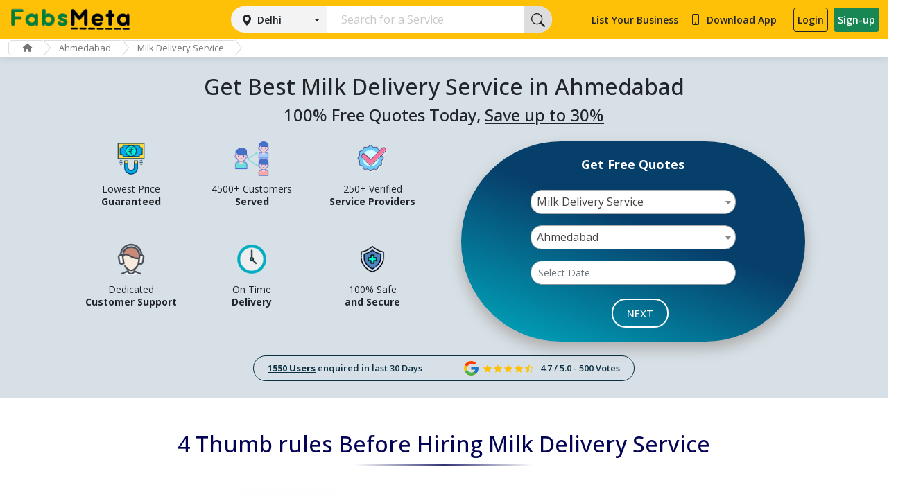

--- FILE ---
content_type: text/html; charset=UTF-8
request_url: https://www.fabsmeta.com/best-milk-delivery-service-in-ahmedabad
body_size: 258589
content:
<!doctype html>
<html lang="en">
<head>
	<meta charset="utf-8">
	<meta name="viewport" content="width=device-width, initial-scale=1">
	<meta name="robots" content="index, follow">
	<meta http-equiv="Content-Type" content="text/html; charset=utf-8"/>
    <meta http-equiv="Content-Language" content="en-US"/>
    <meta name="distribution" content="global" />
    <meta name="geo.region" content="IN" /> 
    <meta name="author" content="FabsMeta" />
    <link rel="canonical" href="https://www.fabsmeta.com/best-milk-delivery-service-in-ahmedabad"/>
    <title>Best Online Milk Delivery Services in Ahmedabad from Top Brands- FabsMeta : FabsMeta</title>
    <meta name=keywords content="Milk Delivery Services"/>
	<meta name=description content="Get milk delivery at home in Ahmedabad choosing flexible time slot.  Get charges, reviews, address, and contact details of online milk delivery services in Ahmedabad and stay relax."/>
    <!-- Google tag (gtag.js) -->
    <script async src="https://www.googletagmanager.com/gtag/js?id=G-Q6WKES6DS4"></script>
    <script>
      window.dataLayer = window.dataLayer || [];
      function gtag(){dataLayer.push(arguments);}
      gtag('js', new Date());
    
      gtag('config', 'G-Q6WKES6DS4');
    </script>
	<link rel="shortcut icon" href="https://www.fabsmeta.com/asset/images/favicon.png" type="image/png">
	<link rel="stylesheet" href="https://www.fabsmeta.com/asset/jquery_ui/jquery-ui.min.css">
    <link rel="stylesheet" href="https://cdnjs.cloudflare.com/ajax/libs/font-awesome/6.2.0/css/all.min.css" integrity="sha512-xh6O/CkQoPOWDdYTDqeRdPCVd1SpvCA9XXcUnZS2FmJNp1coAFzvtCN9BmamE+4aHK8yyUHUSCcJHgXloTyT2A==" crossorigin="anonymous" referrerpolicy="no-referrer" />
	<link href="https://fonts.googleapis.com/css2?family=Montserrat:ital,wght@0,100;0,200;0,400;0,500;0,700;1,100;1,200;1,400;1,500;1,700&family=Roboto:ital,wght@0,100;0,300;0,400;0,500;0,700;1,700&display=swap" rel="stylesheet">
	<link rel="stylesheet" type="text/css" href="https://www.fabsmeta.com/asset/css/slick-theme.css" />
	<link rel="stylesheet" type="text/css" href="https://www.fabsmeta.com/asset/css/slick.css" />
	<link async href="https://www.fabsmeta.com/asset/css/cssnew-style.css" rel="stylesheet" type="text/css">
	<link href="https://cdn.jsdelivr.net/npm/bootstrap@5.1.3/dist/css/bootstrap.min.css" rel="stylesheet" integrity="sha384-1BmE4kWBq78iYhFldvKuhfTAU6auU8tT94WrHftjDbrCEXSU1oBoqyl2QvZ6jIW3" crossorigin="anonymous">
	<!--<link rel="stylesheet" type="text/css" href="" />-->
    
	
	<link rel="stylesheet" type="text/css" href="https://www.fabsmeta.com/asset/css/select2.min.css">
	<link rel="stylesheet" type="text/css" href="https://www.fabsmeta.com/asset/css/simple-rating.css">
	<link rel="stylesheet" type="text/css" href="https://www.fabsmeta.com/asset/css/style.css">
    	<script src="https://www.fabsmeta.com/asset/js/jquery-3.7.1.min.js"></script>
        <script src="https://www.fabsmeta.com/asset/js/select2.min.js"></script>
    <script src="https://maps.googleapis.com/maps/api/js?key=AIzaSyBDCUeGSJueZhxyWrS_u4CSHtpV0BjPWBQ&libraries=places&region=IN"></script>
	<!--<title>Best Online Milk Delivery Services in Ahmedabad from Top Brands- FabsMeta : FabsMeta</title>-->
	<!--<meta name=keywords content="Milk Delivery Services"/>-->
	<!--<meta name=description content="Get milk delivery at home in Ahmedabad choosing flexible time slot.  Get charges, reviews, address, and contact details of online milk delivery services in Ahmedabad and stay relax."/>-->
    <script type="text/javascript">
        var SITE_URL = 'https://www.fabsmeta.com/';
        var BASE_URL = 'https://www.fabsmeta.com/';
    </script>
    <script type="text/javascript">
    var DEFAULT_PAGING = 10;
    var DATATABLE_ASSET = '0';
    // var SUCCESS_NOTIFICATION = null;
    // var ERROR_NOTIFICATION = null;
    // var WARNING_NOTIFICATION = null;
    // var INFO_NOTIFICATION = null;
    // var DATERANGEPICKER_ASSET = '0';
    </script>
    <script src="https://www.fabsmeta.com/asset/js/common.js"></script>
</head>
<body>
<div id="overlay"><div><img src="https://www.fabsmeta.com/asset/images/loading.gif" width="64px" height="64px"/></div></div>
<header class="p-3 bg-warning">
	<div class="container">
		<div class="d-flex flex-wrap align-items-center justify-content-start header-with-search">
			<a href="https://www.fabsmeta.com/" class="d-flex align-items-center brand-logo">
				<img src="https://www.fabsmeta.com/asset/images/Fabs_Meta_L.png" alt="" srcset="">
			</a>
						<div class="col-sm-12 service-form-wrap header-search ms-lg-auto">
				<div class="col-lg-3 col-sm-4 mob_st">
					<div class="btn-group d-block custom-search">
                        						<button type="button" class="btn btn-secondary dropdown-toggle w-100 d-block" data-bs-toggle="dropdown" aria-expanded="false">Delhi</button>
						<ul class="dropdown-menu" id="myDropdown">
							<div class="search-wrap">
								<input id="search-dropdown" type="search" placeholder="Search your city" autocomplete="off" autofocus="">
							</div>
							<li class="items-label">Popular cities</li>
                            <li><a class="dropdown-item" href="javascript:void(0)" data-cityid="10">Delhi</a></li><li><a class="dropdown-item" href="javascript:void(0)" data-cityid="11">Mumbai</a></li><li><a class="dropdown-item" href="javascript:void(0)" data-cityid="16">Pune</a></li><li><a class="dropdown-item" href="javascript:void(0)" data-cityid="18">Gurgaon</a></li><li><a class="dropdown-item" href="javascript:void(0)" data-cityid="19">Jaipur</a></li><li><a class="dropdown-item" href="javascript:void(0)" data-cityid="20">Navi Mumbai</a></li><li><a class="dropdown-item" href="javascript:void(0)" data-cityid="21">Bangalore</a></li><li><a class="dropdown-item" href="javascript:void(0)" data-cityid="22">Noida</a></li><li><a class="dropdown-item" href="javascript:void(0)" data-cityid="23">Ghaziabad</a></li><li><a class="dropdown-item" href="javascript:void(0)" data-cityid="24">Faridabad</a></li><li><a class="dropdown-item" href="javascript:void(0)" data-cityid="25">Chandigarh</a></li><li><a class="dropdown-item" href="javascript:void(0)" data-cityid="26">Mohali</a></li><li><a class="dropdown-item" href="javascript:void(0)" data-cityid="27">Jalandhar</a></li><li><a class="dropdown-item" href="javascript:void(0)" data-cityid="28">Ludhiana</a></li><li><a class="dropdown-item" href="javascript:void(0)" data-cityid="29">Amritsar</a></li><li><a class="dropdown-item" href="javascript:void(0)" data-cityid="30">Patiala</a></li><li><a class="dropdown-item" href="javascript:void(0)" data-cityid="31">Bhatinda</a></li><li><a class="dropdown-item" href="javascript:void(0)" data-cityid="32">Panchkula</a></li><li><a class="dropdown-item" href="javascript:void(0)" data-cityid="33">Greater Noida</a></li><li><a class="dropdown-item" href="javascript:void(0)" data-cityid="34">Lucknow</a></li><li><a class="dropdown-item" href="javascript:void(0)" data-cityid="35">Kanpur</a></li><li><a class="dropdown-item" href="javascript:void(0)" data-cityid="36">Agra</a></li><li><a class="dropdown-item" href="javascript:void(0)" data-cityid="37">Meerut</a></li><li><a class="dropdown-item" href="javascript:void(0)" data-cityid="38">Nagpur</a></li><li><a class="dropdown-item" href="javascript:void(0)" data-cityid="39">Thane</a></li><li><a class="dropdown-item" href="javascript:void(0)" data-cityid="40">Indore</a></li><li><a class="dropdown-item" href="javascript:void(0)" data-cityid="41">Bhopal</a></li><li><a class="dropdown-item" href="javascript:void(0)" data-cityid="42">Hyderabad</a></li><li><a class="dropdown-item" href="javascript:void(0)" data-cityid="43">Kolkata</a></li><li><a class="dropdown-item" href="javascript:void(0)" data-cityid="49">Vadodara</a></li><li><a class="dropdown-item" href="javascript:void(0)" data-cityid="46">Surat</a></li><li><a class="dropdown-item" href="javascript:void(0)" data-cityid="47">Chennai</a></li><li><a class="dropdown-item" href="javascript:void(0)" data-cityid="48">Dehradun</a></li><li><a class="dropdown-item" href="javascript:void(0)" data-cityid="50">Ahmedabad</a></li><li><a class="dropdown-item" href="javascript:void(0)" data-cityid="52">Palwal</a></li><li><a class="dropdown-item" href="javascript:void(0)" data-cityid="53">Karnal</a></li><li><a class="dropdown-item" href="javascript:void(0)" data-cityid="54">Jabalpur</a></li><li><a class="dropdown-item" href="javascript:void(0)" data-cityid="55">Bareilly</a></li><li><a class="dropdown-item" href="javascript:void(0)" data-cityid="56">Saharanpur</a></li><li><a class="dropdown-item" href="javascript:void(0)" data-cityid="57">Varanasi</a></li><li><a class="dropdown-item" href="javascript:void(0)" data-cityid="58">Jodhpur</a></li><li><a class="dropdown-item" href="javascript:void(0)" data-cityid="59">Udaipur</a></li><li><a class="dropdown-item" href="javascript:void(0)" data-cityid="60">Jaisalmer</a></li><li><a class="dropdown-item" href="javascript:void(0)" data-cityid="61">Bikaner</a></li><li><a class="dropdown-item" href="javascript:void(0)" data-cityid="62">Ajmer</a></li><li><a class="dropdown-item" href="javascript:void(0)" data-cityid="63">Kota</a></li><li><a class="dropdown-item" href="javascript:void(0)" data-cityid="64">Alwar</a></li><li><a class="dropdown-item" href="javascript:void(0)" data-cityid="65">Rohtak</a></li><li><a class="dropdown-item" href="javascript:void(0)" data-cityid="66">Hisar</a></li><li><a class="dropdown-item" href="javascript:void(0)" data-cityid="67">Rewari</a></li><li><a class="dropdown-item" href="javascript:void(0)" data-cityid="68">Ambala</a></li><li><a class="dropdown-item" href="javascript:void(0)" data-cityid="69">Sonipat</a></li><li><a class="dropdown-item" href="javascript:void(0)" data-cityid="70">Panipat</a></li><li><a class="dropdown-item" href="javascript:void(0)" data-cityid="71">Bhubaneswar</a></li><li><a class="dropdown-item" href="javascript:void(0)" data-cityid="72">Durgapur</a></li><li><a class="dropdown-item" href="javascript:void(0)" data-cityid="73">Siliguri</a></li><li><a class="dropdown-item" href="javascript:void(0)" data-cityid="74">Asansol</a></li><li><a class="dropdown-item" href="javascript:void(0)" data-cityid="75">Darjeeling</a></li><li><a class="dropdown-item" href="javascript:void(0)" data-cityid="76">Kharagpur</a></li><li><a class="dropdown-item" href="javascript:void(0)" data-cityid="77">Mangalore</a></li><li><a class="dropdown-item" href="javascript:void(0)" data-cityid="78">Mysore</a></li><li><a class="dropdown-item" href="javascript:void(0)" data-cityid="79">Belgaum</a></li><li><a class="dropdown-item" href="javascript:void(0)" data-cityid="80">Bijapur</a></li><li><a class="dropdown-item" href="javascript:void(0)" data-cityid="81">Aurangabad</a></li><li><a class="dropdown-item" href="javascript:void(0)" data-cityid="82">Nashik</a></li><li><a class="dropdown-item" href="javascript:void(0)" data-cityid="83">Solapur</a></li><li><a class="dropdown-item" href="javascript:void(0)" data-cityid="84">Ujjain</a></li><li><a class="dropdown-item" href="javascript:void(0)" data-cityid="85">Gwalior</a></li><li><a class="dropdown-item" href="javascript:void(0)" data-cityid="86">Shivpuri</a></li><li><a class="dropdown-item" href="javascript:void(0)" data-cityid="87">Sagar</a></li><li><a class="dropdown-item" href="javascript:void(0)" data-cityid="88">Pathankot</a></li><li><a class="dropdown-item" href="javascript:void(0)" data-cityid="89">Hoshiarpur</a></li><li><a class="dropdown-item" href="javascript:void(0)" data-cityid="90">Prayagraj</a></li><li><a class="dropdown-item" href="javascript:void(0)" data-cityid="91">Modinagar</a></li><li><a class="dropdown-item" href="javascript:void(0)" data-cityid="92">Bulandshahr</a></li><li><a class="dropdown-item" href="javascript:void(0)" data-cityid="93">Jhansi</a></li><li><a class="dropdown-item" href="javascript:void(0)" data-cityid="94">Hapur</a></li><li><a class="dropdown-item" href="javascript:void(0)" data-cityid="95">Rampur</a></li><li><a class="dropdown-item" href="javascript:void(0)" data-cityid="96">Faizabad</a></li><li><a class="dropdown-item" href="javascript:void(0)" data-cityid="97">Basti</a></li><li><a class="dropdown-item" href="javascript:void(0)" data-cityid="98">Pilibhit</a></li><li><a class="dropdown-item" href="javascript:void(0)" data-cityid="99">Moradabad</a></li><li><a class="dropdown-item" href="javascript:void(0)" data-cityid="100">Mathura</a></li><li><a class="dropdown-item" href="javascript:void(0)" data-cityid="101">Aligarh</a></li><li><a class="dropdown-item" href="javascript:void(0)" data-cityid="102">Ayodhya</a></li><li><a class="dropdown-item" href="javascript:void(0)" data-cityid="103">Muzaffarnagar</a></li><li><a class="dropdown-item" href="javascript:void(0)" data-cityid="104">Khatauli</a></li><li><a class="dropdown-item" href="javascript:void(0)" data-cityid="105">Raipur</a></li><li><a class="dropdown-item" href="javascript:void(0)" data-cityid="106">Kochi</a></li><li><a class="dropdown-item" href="javascript:void(0)" data-cityid="107">Thiruvananthapuram</a></li><li><a class="dropdown-item" href="javascript:void(0)" data-cityid="108">Thrissur</a></li><li><a class="dropdown-item" href="javascript:void(0)" data-cityid="109">Kozhikode</a></li><li><a class="dropdown-item" href="javascript:void(0)" data-cityid="110">Alleppey</a></li><li><a class="dropdown-item" href="javascript:void(0)" data-cityid="111">Kollam</a></li><li><a class="dropdown-item" href="javascript:void(0)" data-cityid="112">Kannur</a></li><li><a class="dropdown-item" href="javascript:void(0)" data-cityid="113">Kottayam</a></li><li><a class="dropdown-item" href="javascript:void(0)" data-cityid="114">Munnar</a></li><li><a class="dropdown-item" href="javascript:void(0)" data-cityid="115">Varkala</a></li><li><a class="dropdown-item" href="javascript:void(0)" data-cityid="116">Palakkad</a></li><li><a class="dropdown-item" href="javascript:void(0)" data-cityid="117">Goa</a></li><li><a class="dropdown-item" href="javascript:void(0)" data-cityid="118">Kapurthala</a></li><li><a class="dropdown-item" href="javascript:void(0)" data-cityid="119">Khanna</a></li><li><a class="dropdown-item" href="javascript:void(0)" data-cityid="120">Abohar</a></li><li><a class="dropdown-item" href="javascript:void(0)" data-cityid="121">Faridkot</a></li><li><a class="dropdown-item" href="javascript:void(0)" data-cityid="122">Nangal</a></li><li><a class="dropdown-item" href="javascript:void(0)" data-cityid="123">Rajpura</a></li><li><a class="dropdown-item" href="javascript:void(0)" data-cityid="124">Amravati</a></li><li><a class="dropdown-item" href="javascript:void(0)" data-cityid="125">Kolhapur</a></li><li><a class="dropdown-item" href="javascript:void(0)" data-cityid="126">Akola</a></li><li><a class="dropdown-item" href="javascript:void(0)" data-cityid="127">Lonavala</a></li><li><a class="dropdown-item" href="javascript:void(0)" data-cityid="128">Jalgaon</a></li><li><a class="dropdown-item" href="javascript:void(0)" data-cityid="129">Ahmednagar</a></li><li><a class="dropdown-item" href="javascript:void(0)" data-cityid="130">Satara</a></li><li><a class="dropdown-item" href="javascript:void(0)" data-cityid="131">Beed</a></li><li><a class="dropdown-item" href="javascript:void(0)" data-cityid="132">Patna</a></li><li><a class="dropdown-item" href="javascript:void(0)" data-cityid="133">Gaya</a></li><li><a class="dropdown-item" href="javascript:void(0)" data-cityid="134">Nalanda</a></li><li><a class="dropdown-item" href="javascript:void(0)" data-cityid="135">Muzaffarpur</a></li><li><a class="dropdown-item" href="javascript:void(0)" data-cityid="136">Darbhanga</a></li><li><a class="dropdown-item" href="javascript:void(0)" data-cityid="137">Rajgir</a></li><li><a class="dropdown-item" href="javascript:void(0)" data-cityid="138">Bhagalpur</a></li><li><a class="dropdown-item" href="javascript:void(0)" data-cityid="139">Sasaram</a></li><li><a class="dropdown-item" href="javascript:void(0)" data-cityid="140">Chapra</a></li><li><a class="dropdown-item" href="javascript:void(0)" data-cityid="141">Hajipur</a></li><li><a class="dropdown-item" href="javascript:void(0)" data-cityid="142">Motihari</a></li><li><a class="dropdown-item" href="javascript:void(0)" data-cityid="143">Arrah</a></li><li><a class="dropdown-item" href="javascript:void(0)" data-cityid="144">Bettiah</a></li><li><a class="dropdown-item" href="javascript:void(0)" data-cityid="145">Munger</a></li><li><a class="dropdown-item" href="javascript:void(0)" data-cityid="146">Katihar</a></li><li><a class="dropdown-item" href="javascript:void(0)" data-cityid="147">Sitamarhi</a></li><li><a class="dropdown-item" href="javascript:void(0)" data-cityid="148">Shamli</a></li><li><a class="dropdown-item" href="javascript:void(0)" data-cityid="149">Jagadhri</a></li><li><a class="dropdown-item" href="javascript:void(0)" data-cityid="150">Visakhapatnam</a></li><li><a class="dropdown-item" href="javascript:void(0)" data-cityid="151">Dhanbad</a></li><li><a class="dropdown-item" href="javascript:void(0)" data-cityid="152">Ranchi</a></li><li><a class="dropdown-item" href="javascript:void(0)" data-cityid="153">Coimbatore</a></li><li><a class="dropdown-item" href="javascript:void(0)" data-cityid="154">Vijayawada</a></li><li><a class="dropdown-item" href="javascript:void(0)" data-cityid="155">Tiruchirappalli</a></li><li><a class="dropdown-item" href="javascript:void(0)" data-cityid="156">Tirupur</a></li><li><a class="dropdown-item" href="javascript:void(0)" data-cityid="157">Salem</a></li><li><a class="dropdown-item" href="javascript:void(0)" data-cityid="158">Warangal</a></li><li><a class="dropdown-item" href="javascript:void(0)" data-cityid="159">Guntur</a></li><li><a class="dropdown-item" href="javascript:void(0)" data-cityid="160">Gorakhpur</a></li><li><a class="dropdown-item" href="javascript:void(0)" data-cityid="161">Rajkot</a></li><li><a class="dropdown-item" href="javascript:void(0)" data-cityid="162">Jamshedpur</a></li><li><a class="dropdown-item" href="javascript:void(0)" data-cityid="163">Bhilai</a></li><li><a class="dropdown-item" href="javascript:void(0)" data-cityid="164">Cuttack</a></li><li><a class="dropdown-item" href="javascript:void(0)" data-cityid="165">Firozabad</a></li><li><a class="dropdown-item" href="javascript:void(0)" data-cityid="166">Nellore</a></li><li><a class="dropdown-item" href="javascript:void(0)" data-cityid="167">Bhavnagar</a></li><li><a class="dropdown-item" href="javascript:void(0)" data-cityid="168">Rourkela</a></li><li><a class="dropdown-item" href="javascript:void(0)" data-cityid="169">Nanded</a></li><li><a class="dropdown-item" href="javascript:void(0)" data-cityid="170">Gulbarga</a></li><li><a class="dropdown-item" href="javascript:void(0)" data-cityid="171">Jamnagar</a></li><li><a class="dropdown-item" href="javascript:void(0)" data-cityid="172">Loni</a></li><li><a class="dropdown-item" href="javascript:void(0)" data-cityid="173">Mangaluru</a></li><li><a class="dropdown-item" href="javascript:void(0)" data-cityid="174">Erode</a></li><li><a class="dropdown-item" href="javascript:void(0)" data-cityid="175">Ambattur</a></li><li><a class="dropdown-item" href="javascript:void(0)" data-cityid="176">Tirunelveli</a></li><li><a class="dropdown-item" href="javascript:void(0)" data-cityid="177">Malegaon</a></li><li><a class="dropdown-item" href="javascript:void(0)" data-cityid="178">Maheshtala</a></li><li><a class="dropdown-item" href="javascript:void(0)" data-cityid="179">Davanagere</a></li><li><a class="dropdown-item" href="javascript:void(0)" data-cityid="180">Kurnool</a></li><li><a class="dropdown-item" href="javascript:void(0)" data-cityid="181">Rajahmundry</a></li><li><a class="dropdown-item" href="javascript:void(0)" data-cityid="182">Bokaro</a></li><li><a class="dropdown-item" href="javascript:void(0)" data-cityid="183">Ballari</a></li><li><a class="dropdown-item" href="javascript:void(0)" data-cityid="184">Gopalpur</a></li><li><a class="dropdown-item" href="javascript:void(0)" data-cityid="185">Bhatpara</a></li><li><a class="dropdown-item" href="javascript:void(0)" data-cityid="186">Panihati</a></li><li><a class="dropdown-item" href="javascript:void(0)" data-cityid="187">Latur</a></li><li><a class="dropdown-item" href="javascript:void(0)" data-cityid="188">Dhule</a></li><li><a class="dropdown-item" href="javascript:void(0)" data-cityid="189">Tirupati</a></li><li><a class="dropdown-item" href="javascript:void(0)" data-cityid="190">Korba</a></li><li><a class="dropdown-item" href="javascript:void(0)" data-cityid="191">Bhilwara</a></li><li><a class="dropdown-item" href="javascript:void(0)" data-cityid="192">Brahmapur</a></li><li><a class="dropdown-item" href="javascript:void(0)" data-cityid="193">Avadi</a></li><li><a class="dropdown-item" href="javascript:void(0)" data-cityid="194">Kadapa</a></li><li><a class="dropdown-item" href="javascript:void(0)" data-cityid="195">Kamarhati</a></li><li><a class="dropdown-item" href="javascript:void(0)" data-cityid="196">Sambalpur</a></li><li><a class="dropdown-item" href="javascript:void(0)" data-cityid="197">Bilaspur</a></li><li><a class="dropdown-item" href="javascript:void(0)" data-cityid="198">Shahjahanpur</a></li><li><a class="dropdown-item" href="javascript:void(0)" data-cityid="199">Vijayapura</a></li><li><a class="dropdown-item" href="javascript:void(0)" data-cityid="200">Shivamogga</a></li><li><a class="dropdown-item" href="javascript:void(0)" data-cityid="201">Chandrapur</a></li><li><a class="dropdown-item" href="javascript:void(0)" data-cityid="202">Junagadh</a></li><li><a class="dropdown-item" href="javascript:void(0)" data-cityid="203">Bardhaman</a></li><li><a class="dropdown-item" href="javascript:void(0)" data-cityid="204">Kulti</a></li><li><a class="dropdown-item" href="javascript:void(0)" data-cityid="205">Kakinada</a></li><li><a class="dropdown-item" href="javascript:void(0)" data-cityid="206">Nizamabad</a></li><li><a class="dropdown-item" href="javascript:void(0)" data-cityid="207">Parbhani</a></li><li><a class="dropdown-item" href="javascript:void(0)" data-cityid="208">Tumakuru</a></li><li><a class="dropdown-item" href="javascript:void(0)" data-cityid="209">Khammam</a></li><li><a class="dropdown-item" href="javascript:void(0)" data-cityid="210">Dewas</a></li><li><a class="dropdown-item" href="javascript:void(0)" data-cityid="211">Ichalkaranji</a></li><li><a class="dropdown-item" href="javascript:void(0)" data-cityid="212">Narnaul</a></li><li><a class="dropdown-item" href="javascript:void(0)" data-cityid="213">Achalpur</a></li><li><a class="dropdown-item" href="javascript:void(0)" data-cityid="214">Adilabad</a></li><li><a class="dropdown-item" href="javascript:void(0)" data-cityid="215">Adoni</a></li><li><a class="dropdown-item" href="javascript:void(0)" data-cityid="216">Agartala</a></li><li><a class="dropdown-item" href="javascript:void(0)" data-cityid="217">Akbarpur</a></li><li><a class="dropdown-item" href="javascript:void(0)" data-cityid="218">Alandur</a></li><li><a class="dropdown-item" href="javascript:void(0)" data-cityid="219">Alappuzha</a></li><li><a class="dropdown-item" href="javascript:void(0)" data-cityid="220">Ambarnath</a></li><li><a class="dropdown-item" href="javascript:void(0)" data-cityid="221">Ambikapur</a></li><li><a class="dropdown-item" href="javascript:void(0)" data-cityid="222">Ambur</a></li><li><a class="dropdown-item" href="javascript:void(0)" data-cityid="223">Amreli</a></li><li><a class="dropdown-item" href="javascript:void(0)" data-cityid="224">Amroha</a></li><li><a class="dropdown-item" href="javascript:void(0)" data-cityid="225">Anand</a></li><li><a class="dropdown-item" href="javascript:void(0)" data-cityid="226">Anantapur</a></li><li><a class="dropdown-item" href="javascript:void(0)" data-cityid="227">Ashoknagar</a></li><li><a class="dropdown-item" href="javascript:void(0)" data-cityid="228">Azamgarh</a></li><li><a class="dropdown-item" href="javascript:void(0)" data-cityid="229">Badlapur</a></li><li><a class="dropdown-item" href="javascript:void(0)" data-cityid="230">Bagaha</a></li><li><a class="dropdown-item" href="javascript:void(0)" data-cityid="231">Bagalkot</a></li><li><a class="dropdown-item" href="javascript:void(0)" data-cityid="232">Bahadurgarh</a></li><li><a class="dropdown-item" href="javascript:void(0)" data-cityid="233">Baharampur</a></li><li><a class="dropdown-item" href="javascript:void(0)" data-cityid="234">Bahraich</a></li><li><a class="dropdown-item" href="javascript:void(0)" data-cityid="235">Baleshwar</a></li><li><a class="dropdown-item" href="javascript:void(0)" data-cityid="236">Bally</a></li><li><a class="dropdown-item" href="javascript:void(0)" data-cityid="237">Ballia</a></li><li><a class="dropdown-item" href="javascript:void(0)" data-cityid="238">Balurghat</a></li><li><a class="dropdown-item" href="javascript:void(0)" data-cityid="239">Banda</a></li><li><a class="dropdown-item" href="javascript:void(0)" data-cityid="240">Bankura</a></li><li><a class="dropdown-item" href="javascript:void(0)" data-cityid="241">Bansberia</a></li><li><a class="dropdown-item" href="javascript:void(0)" data-cityid="242">Banswara</a></li><li><a class="dropdown-item" href="javascript:void(0)" data-cityid="243">Baran</a></li><li><a class="dropdown-item" href="javascript:void(0)" data-cityid="244">Baranagar</a></li><li><a class="dropdown-item" href="javascript:void(0)" data-cityid="245">Barasat</a></li><li><a class="dropdown-item" href="javascript:void(0)" data-cityid="246">Baraut</a></li><li><a class="dropdown-item" href="javascript:void(0)" data-cityid="247">Barddhaman</a></li><li><a class="dropdown-item" href="javascript:void(0)" data-cityid="248">Baripada</a></li><li><a class="dropdown-item" href="javascript:void(0)" data-cityid="249">Barnala</a></li><li><a class="dropdown-item" href="javascript:void(0)" data-cityid="250">Barrackpur</a></li><li><a class="dropdown-item" href="javascript:void(0)" data-cityid="251">Barshi</a></li><li><a class="dropdown-item" href="javascript:void(0)" data-cityid="252">Basirhat</a></li><li><a class="dropdown-item" href="javascript:void(0)" data-cityid="253">Batala</a></li><li><a class="dropdown-item" href="javascript:void(0)" data-cityid="254">Bathinda</a></li><li><a class="dropdown-item" href="javascript:void(0)" data-cityid="255">Beawar</a></li><li><a class="dropdown-item" href="javascript:void(0)" data-cityid="256">Begusarai</a></li><li><a class="dropdown-item" href="javascript:void(0)" data-cityid="257">Bellary</a></li><li><a class="dropdown-item" href="javascript:void(0)" data-cityid="258">Betul</a></li><li><a class="dropdown-item" href="javascript:void(0)" data-cityid="260">India</a></li><li><a class="dropdown-item" href="javascript:void(0)" data-cityid="261">Pehowa</a></li><li><a class="dropdown-item" href="javascript:void(0)" data-cityid="262">Thanesar</a></li><li><a class="dropdown-item" href="javascript:void(0)" data-cityid="263">Ghanaur</a></li><li><a class="dropdown-item" href="javascript:void(0)" data-cityid="264">Indri</a></li><li><a class="dropdown-item" href="javascript:void(0)" data-cityid="265">Pundri</a></li><li><a class="dropdown-item" href="javascript:void(0)" data-cityid="266">Kaithal</a></li><li><a class="dropdown-item" href="javascript:void(0)" data-cityid="267">Samana</a></li><li><a class="dropdown-item" href="javascript:void(0)" data-cityid="268">Asand</a></li><li><a class="dropdown-item" href="javascript:void(0)" data-cityid="269">Ladwa</a></li><li><a class="dropdown-item" href="javascript:void(0)" data-cityid="270">Kurukshetra</a></li><li><a class="dropdown-item" href="javascript:void(0)" data-cityid="271">Gangoh</a></li><li><a class="dropdown-item" href="javascript:void(0)" data-cityid="272">Roorkee</a></li><li><a class="dropdown-item" href="javascript:void(0)" data-cityid="273">Haridwar</a></li><li><a class="dropdown-item" href="javascript:void(0)" data-cityid="274">Deoband</a></li><li><a class="dropdown-item" href="javascript:void(0)" data-cityid="275">Behat</a></li><li><a class="dropdown-item" href="javascript:void(0)" data-cityid="276">Rishikesh</a></li><li><a class="dropdown-item" href="javascript:void(0)" data-cityid="277">Doiwala</a></li><li><a class="dropdown-item" href="javascript:void(0)" data-cityid="278">Mussoorie</a></li><li><a class="dropdown-item" href="javascript:void(0)" data-cityid="279">Raiwala</a></li><li><a class="dropdown-item" href="javascript:void(0)" data-cityid="280">Chakrata</a></li><li><a class="dropdown-item" href="javascript:void(0)" data-cityid="281">Narendra Nagar</a></li><li><a class="dropdown-item" href="javascript:void(0)" data-cityid="282">Herbertpur</a></li><li><a class="dropdown-item" href="javascript:void(0)" data-cityid="283">Paonta Sahib</a></li><li><a class="dropdown-item" href="javascript:void(0)" data-cityid="284">Barkot</a></li><li><a class="dropdown-item" href="javascript:void(0)" data-cityid="285">Dasna</a></li><li><a class="dropdown-item" href="javascript:void(0)" data-cityid="286">Muradnagar</a></li><li><a class="dropdown-item" href="javascript:void(0)" data-cityid="287">Dadri</a></li><li><a class="dropdown-item" href="javascript:void(0)" data-cityid="288">Ambedkar Nagar</a></li><li><a class="dropdown-item" href="javascript:void(0)" data-cityid="289">Auraiya</a></li><li><a class="dropdown-item" href="javascript:void(0)" data-cityid="290">Balrampur</a></li><li><a class="dropdown-item" href="javascript:void(0)" data-cityid="291">Barabanki</a></li><li><a class="dropdown-item" href="javascript:void(0)" data-cityid="292">Bijnor</a></li><li><a class="dropdown-item" href="javascript:void(0)" data-cityid="293">Budaun</a></li><li><a class="dropdown-item" href="javascript:void(0)" data-cityid="294">Chandauli</a></li><li><a class="dropdown-item" href="javascript:void(0)" data-cityid="295">Chitrakoot</a></li><li><a class="dropdown-item" href="javascript:void(0)" data-cityid="296">Deoria</a></li><li><a class="dropdown-item" href="javascript:void(0)" data-cityid="297">Etah</a></li><li><a class="dropdown-item" href="javascript:void(0)" data-cityid="298">Etawah</a></li><li><a class="dropdown-item" href="javascript:void(0)" data-cityid="299">Farrukhabad</a></li><li><a class="dropdown-item" href="javascript:void(0)" data-cityid="300">Fatehpur</a></li><li><a class="dropdown-item" href="javascript:void(0)" data-cityid="301">Ghazipur</a></li><li><a class="dropdown-item" href="javascript:void(0)" data-cityid="302">Gonda</a></li><li><a class="dropdown-item" href="javascript:void(0)" data-cityid="303">Hamirpur UP</a></li><li><a class="dropdown-item" href="javascript:void(0)" data-cityid="304">Hardoi</a></li><li><a class="dropdown-item" href="javascript:void(0)" data-cityid="305">Hathras</a></li><li><a class="dropdown-item" href="javascript:void(0)" data-cityid="306">Jalaun</a></li><li><a class="dropdown-item" href="javascript:void(0)" data-cityid="307">Jaunpur</a></li><li><a class="dropdown-item" href="javascript:void(0)" data-cityid="308">Kannauj</a></li><li><a class="dropdown-item" href="javascript:void(0)" data-cityid="309">Kaushambi</a></li><li><a class="dropdown-item" href="javascript:void(0)" data-cityid="310">Kheri</a></li><li><a class="dropdown-item" href="javascript:void(0)" data-cityid="311">Kushinagar</a></li><li><a class="dropdown-item" href="javascript:void(0)" data-cityid="312">Lalitpur</a></li><li><a class="dropdown-item" href="javascript:void(0)" data-cityid="313">Maharajganj</a></li><li><a class="dropdown-item" href="javascript:void(0)" data-cityid="314">Mahoba</a></li><li><a class="dropdown-item" href="javascript:void(0)" data-cityid="315">Mainpuri</a></li><li><a class="dropdown-item" href="javascript:void(0)" data-cityid="316">Mau</a></li><li><a class="dropdown-item" href="javascript:void(0)" data-cityid="317">Mirzapur</a></li><li><a class="dropdown-item" href="javascript:void(0)" data-cityid="318">Pratapgarh</a></li><li><a class="dropdown-item" href="javascript:void(0)" data-cityid="319">Sant Kabir Nagar</a></li><li><a class="dropdown-item" href="javascript:void(0)" data-cityid="320">Shrawasti</a></li><li><a class="dropdown-item" href="javascript:void(0)" data-cityid="321">Siddharthnagar</a></li><li><a class="dropdown-item" href="javascript:void(0)" data-cityid="322">Sitapur</a></li><li><a class="dropdown-item" href="javascript:void(0)" data-cityid="323">Sonbhadra</a></li><li><a class="dropdown-item" href="javascript:void(0)" data-cityid="324">Sultanpur</a></li><li><a class="dropdown-item" href="javascript:void(0)" data-cityid="325">Unnao</a></li><li><a class="dropdown-item" href="javascript:void(0)" data-cityid="326">Bhiwani</a></li><li><a class="dropdown-item" href="javascript:void(0)" data-cityid="327">Fatehabad</a></li><li><a class="dropdown-item" href="javascript:void(0)" data-cityid="328">Jhajjar</a></li><li><a class="dropdown-item" href="javascript:void(0)" data-cityid="329">Jind</a></li><li><a class="dropdown-item" href="javascript:void(0)" data-cityid="330">Mahendragarh</a></li><li><a class="dropdown-item" href="javascript:void(0)" data-cityid="331">Mewat</a></li><li><a class="dropdown-item" href="javascript:void(0)" data-cityid="332">Sirsa</a></li><li><a class="dropdown-item" href="javascript:void(0)" data-cityid="333">Pinjore</a></li><li><a class="dropdown-item" href="javascript:void(0)" data-cityid="334">Manesar</a></li><li><a class="dropdown-item" href="javascript:void(0)" data-cityid="335">Sohna</a></li><li><a class="dropdown-item" href="javascript:void(0)" data-cityid="336">Moga</a></li><li><a class="dropdown-item" href="javascript:void(0)" data-cityid="337">Fatehgarh Sahib</a></li><li><a class="dropdown-item" href="javascript:void(0)" data-cityid="338">Firozpur</a></li><li><a class="dropdown-item" href="javascript:void(0)" data-cityid="339">Gurdaspur</a></li><li><a class="dropdown-item" href="javascript:void(0)" data-cityid="340">Mansa</a></li><li><a class="dropdown-item" href="javascript:void(0)" data-cityid="341">Muktsar</a></li><li><a class="dropdown-item" href="javascript:void(0)" data-cityid="342">Rupnagar</a></li><li><a class="dropdown-item" href="javascript:void(0)" data-cityid="343">Sangrur</a></li><li><a class="dropdown-item" href="javascript:void(0)" data-cityid="344">Tarn Taran</a></li><li><a class="dropdown-item" href="javascript:void(0)" data-cityid="345">Dhuri</a></li><li><a class="dropdown-item" href="javascript:void(0)" data-cityid="346">Samrala</a></li><li><a class="dropdown-item" href="javascript:void(0)" data-cityid="347">Chittoor</a></li><li><a class="dropdown-item" href="javascript:void(0)" data-cityid="348">East Godavari</a></li><li><a class="dropdown-item" href="javascript:void(0)" data-cityid="349">Krishna</a></li><li><a class="dropdown-item" href="javascript:void(0)" data-cityid="350">Prakasam</a></li><li><a class="dropdown-item" href="javascript:void(0)" data-cityid="351">Srikakulam</a></li><li><a class="dropdown-item" href="javascript:void(0)" data-cityid="352">Vizianagaram</a></li><li><a class="dropdown-item" href="javascript:void(0)" data-cityid="353">West Godavari</a></li><li><a class="dropdown-item" href="javascript:void(0)" data-cityid="354">Bapatla</a></li><li><a class="dropdown-item" href="javascript:void(0)" data-cityid="355">Bheemunipatnam</a></li><li><a class="dropdown-item" href="javascript:void(0)" data-cityid="356">Bhimavaram</a></li><li><a class="dropdown-item" href="javascript:void(0)" data-cityid="357">Bobbili</a></li><li><a class="dropdown-item" href="javascript:void(0)" data-cityid="358">Chilakaluripet</a></li><li><a class="dropdown-item" href="javascript:void(0)" data-cityid="359">Chirala</a></li><li><a class="dropdown-item" href="javascript:void(0)" data-cityid="360">Dharmavaram</a></li><li><a class="dropdown-item" href="javascript:void(0)" data-cityid="361">Eluru</a></li><li><a class="dropdown-item" href="javascript:void(0)" data-cityid="362">Gudivada</a></li><li><a class="dropdown-item" href="javascript:void(0)" data-cityid="363">Guntakal</a></li><li><a class="dropdown-item" href="javascript:void(0)" data-cityid="364">Hindupur</a></li><li><a class="dropdown-item" href="javascript:void(0)" data-cityid="365">Kadiri</a></li><li><a class="dropdown-item" href="javascript:void(0)" data-cityid="366">Kuppam</a></li><li><a class="dropdown-item" href="javascript:void(0)" data-cityid="367">Machilipatnam</a></li><li><a class="dropdown-item" href="javascript:void(0)" data-cityid="368">Madanapalle</a></li><li><a class="dropdown-item" href="javascript:void(0)" data-cityid="369">Mangalagiri</a></li><li><a class="dropdown-item" href="javascript:void(0)" data-cityid="370">Markapur</a></li><li><a class="dropdown-item" href="javascript:void(0)" data-cityid="371">Narasaraopet</a></li><li><a class="dropdown-item" href="javascript:void(0)" data-cityid="372">Nidadavole</a></li><li><a class="dropdown-item" href="javascript:void(0)" data-cityid="373">Ongole</a></li><li><a class="dropdown-item" href="javascript:void(0)" data-cityid="374">Palacole</a></li><li><a class="dropdown-item" href="javascript:void(0)" data-cityid="375">Parvathipuram</a></li><li><a class="dropdown-item" href="javascript:void(0)" data-cityid="376">Ponnur</a></li><li><a class="dropdown-item" href="javascript:void(0)" data-cityid="377">Proddatur</a></li><li><a class="dropdown-item" href="javascript:void(0)" data-cityid="378">Rayachoti</a></li><li><a class="dropdown-item" href="javascript:void(0)" data-cityid="379">Rayadurg</a></li><li><a class="dropdown-item" href="javascript:void(0)" data-cityid="380">Srikalahasti</a></li><li><a class="dropdown-item" href="javascript:void(0)" data-cityid="381">Tadepalligudem</a></li><li><a class="dropdown-item" href="javascript:void(0)" data-cityid="382">Tadpatri</a></li><li><a class="dropdown-item" href="javascript:void(0)" data-cityid="383">Tanuku</a></li><li><a class="dropdown-item" href="javascript:void(0)" data-cityid="384">Tenali</a></li><li><a class="dropdown-item" href="javascript:void(0)" data-cityid="385">Vinukonda</a></li><li><a class="dropdown-item" href="javascript:void(0)" data-cityid="386">Yemmiganur</a></li><li><a class="dropdown-item" href="javascript:void(0)" data-cityid="387">Baksa</a></li><li><a class="dropdown-item" href="javascript:void(0)" data-cityid="388">Barpeta</a></li><li><a class="dropdown-item" href="javascript:void(0)" data-cityid="389">Bongaigaon</a></li><li><a class="dropdown-item" href="javascript:void(0)" data-cityid="390">Cachar</a></li><li><a class="dropdown-item" href="javascript:void(0)" data-cityid="391">Chirang</a></li><li><a class="dropdown-item" href="javascript:void(0)" data-cityid="392">Darrang</a></li><li><a class="dropdown-item" href="javascript:void(0)" data-cityid="393">Dhemaji</a></li><li><a class="dropdown-item" href="javascript:void(0)" data-cityid="394">Dhubri</a></li><li><a class="dropdown-item" href="javascript:void(0)" data-cityid="395">Dibrugarh</a></li><li><a class="dropdown-item" href="javascript:void(0)" data-cityid="396">Dima Hasao</a></li><li><a class="dropdown-item" href="javascript:void(0)" data-cityid="397">Goalpara</a></li><li><a class="dropdown-item" href="javascript:void(0)" data-cityid="398">Golaghat</a></li><li><a class="dropdown-item" href="javascript:void(0)" data-cityid="399">Hailakandi</a></li><li><a class="dropdown-item" href="javascript:void(0)" data-cityid="400">Jorhat</a></li><li><a class="dropdown-item" href="javascript:void(0)" data-cityid="401">Kamrup</a></li><li><a class="dropdown-item" href="javascript:void(0)" data-cityid="402">Karbi Anglong</a></li><li><a class="dropdown-item" href="javascript:void(0)" data-cityid="403">Karimganj</a></li><li><a class="dropdown-item" href="javascript:void(0)" data-cityid="404">Kokrajhar</a></li><li><a class="dropdown-item" href="javascript:void(0)" data-cityid="405">Lakhimpur</a></li><li><a class="dropdown-item" href="javascript:void(0)" data-cityid="406">Morigaon</a></li><li><a class="dropdown-item" href="javascript:void(0)" data-cityid="407">Nagaon</a></li><li><a class="dropdown-item" href="javascript:void(0)" data-cityid="408">Nalbari</a></li><li><a class="dropdown-item" href="javascript:void(0)" data-cityid="409">Sivasagar</a></li><li><a class="dropdown-item" href="javascript:void(0)" data-cityid="410">Sonitpur</a></li><li><a class="dropdown-item" href="javascript:void(0)" data-cityid="411">Tinsukia</a></li><li><a class="dropdown-item" href="javascript:void(0)" data-cityid="412">Udalguri</a></li><li><a class="dropdown-item" href="javascript:void(0)" data-cityid="413">Guwahati</a></li><li><a class="dropdown-item" href="javascript:void(0)" data-cityid="414">Tezpur</a></li><li><a class="dropdown-item" href="javascript:void(0)" data-cityid="415">Diphu</a></li><li><a class="dropdown-item" href="javascript:void(0)" data-cityid="416">Silchar</a></li><li><a class="dropdown-item" href="javascript:void(0)" data-cityid="417">Haflong</a></li><li><a class="dropdown-item" href="javascript:void(0)" data-cityid="418">Rangia</a></li><li><a class="dropdown-item" href="javascript:void(0)" data-cityid="419">Araria</a></li><li><a class="dropdown-item" href="javascript:void(0)" data-cityid="420">Arwal</a></li><li><a class="dropdown-item" href="javascript:void(0)" data-cityid="421">Banka</a></li><li><a class="dropdown-item" href="javascript:void(0)" data-cityid="422">Bhojpur</a></li><li><a class="dropdown-item" href="javascript:void(0)" data-cityid="423">Buxar</a></li><li><a class="dropdown-item" href="javascript:void(0)" data-cityid="424">Gopalganj</a></li><li><a class="dropdown-item" href="javascript:void(0)" data-cityid="425">Jamui</a></li><li><a class="dropdown-item" href="javascript:void(0)" data-cityid="426">Jehanabad</a></li><li><a class="dropdown-item" href="javascript:void(0)" data-cityid="427">Kaimur</a></li><li><a class="dropdown-item" href="javascript:void(0)" data-cityid="428">Khagaria</a></li><li><a class="dropdown-item" href="javascript:void(0)" data-cityid="429">Kishanganj</a></li><li><a class="dropdown-item" href="javascript:void(0)" data-cityid="430">Lakhisarai</a></li><li><a class="dropdown-item" href="javascript:void(0)" data-cityid="431">Madhepura</a></li><li><a class="dropdown-item" href="javascript:void(0)" data-cityid="432">Madhubani</a></li><li><a class="dropdown-item" href="javascript:void(0)" data-cityid="433">Nawada</a></li><li><a class="dropdown-item" href="javascript:void(0)" data-cityid="434">Champaran</a></li><li><a class="dropdown-item" href="javascript:void(0)" data-cityid="435">Purnia</a></li><li><a class="dropdown-item" href="javascript:void(0)" data-cityid="436">Rohtas</a></li><li><a class="dropdown-item" href="javascript:void(0)" data-cityid="437">Saharsa</a></li><li><a class="dropdown-item" href="javascript:void(0)" data-cityid="438">Samastipur</a></li><li><a class="dropdown-item" href="javascript:void(0)" data-cityid="439">Saran</a></li><li><a class="dropdown-item" href="javascript:void(0)" data-cityid="440">Sheikhpura</a></li><li><a class="dropdown-item" href="javascript:void(0)" data-cityid="441">Sheohar</a></li><li><a class="dropdown-item" href="javascript:void(0)" data-cityid="442">Siwan</a></li><li><a class="dropdown-item" href="javascript:void(0)" data-cityid="443">Supaul</a></li><li><a class="dropdown-item" href="javascript:void(0)" data-cityid="444">Vaishali</a></li><li><a class="dropdown-item" href="javascript:void(0)" data-cityid="445">Dumraon</a></li><li><a class="dropdown-item" href="javascript:void(0)" data-cityid="446">Mahnar Bazar</a></li><li><a class="dropdown-item" href="javascript:void(0)" data-cityid="447">Masaurhi</a></li><li><a class="dropdown-item" href="javascript:void(0)" data-cityid="448">Mokameh</a></li><li><a class="dropdown-item" href="javascript:void(0)" data-cityid="449">Phulwari Sharif</a></li><li><a class="dropdown-item" href="javascript:void(0)" data-cityid="450">Bastar</a></li><li><a class="dropdown-item" href="javascript:void(0)" data-cityid="451">Dantewada</a></li><li><a class="dropdown-item" href="javascript:void(0)" data-cityid="452">Dhamtari</a></li><li><a class="dropdown-item" href="javascript:void(0)" data-cityid="453">Durg</a></li><li><a class="dropdown-item" href="javascript:void(0)" data-cityid="454">Janjgir-Champa</a></li><li><a class="dropdown-item" href="javascript:void(0)" data-cityid="455">Jashpur</a></li><li><a class="dropdown-item" href="javascript:void(0)" data-cityid="456">Kabirdham</a></li><li><a class="dropdown-item" href="javascript:void(0)" data-cityid="457">Koriya</a></li><li><a class="dropdown-item" href="javascript:void(0)" data-cityid="458">Mahasamund</a></li><li><a class="dropdown-item" href="javascript:void(0)" data-cityid="459">Narayanpur</a></li><li><a class="dropdown-item" href="javascript:void(0)" data-cityid="460">Raigarh</a></li><li><a class="dropdown-item" href="javascript:void(0)" data-cityid="461">Rajnandgaon</a></li><li><a class="dropdown-item" href="javascript:void(0)" data-cityid="462">Surguja</a></li><li><a class="dropdown-item" href="javascript:void(0)" data-cityid="463">Banas Kantha</a></li><li><a class="dropdown-item" href="javascript:void(0)" data-cityid="464">Bharuch</a></li><li><a class="dropdown-item" href="javascript:void(0)" data-cityid="465">Dohad</a></li><li><a class="dropdown-item" href="javascript:void(0)" data-cityid="466">Gandhinagar</a></li><li><a class="dropdown-item" href="javascript:void(0)" data-cityid="467">Kachchh</a></li><li><a class="dropdown-item" href="javascript:void(0)" data-cityid="468">Kheda</a></li><li><a class="dropdown-item" href="javascript:void(0)" data-cityid="469">Mahesana</a></li><li><a class="dropdown-item" href="javascript:void(0)" data-cityid="470">Narmada</a></li><li><a class="dropdown-item" href="javascript:void(0)" data-cityid="471">Navsari</a></li><li><a class="dropdown-item" href="javascript:void(0)" data-cityid="472">Panch Mahals</a></li><li><a class="dropdown-item" href="javascript:void(0)" data-cityid="473">Patan</a></li><li><a class="dropdown-item" href="javascript:void(0)" data-cityid="474">Porbandar</a></li><li><a class="dropdown-item" href="javascript:void(0)" data-cityid="475">Sabar Kantha</a></li><li><a class="dropdown-item" href="javascript:void(0)" data-cityid="476">Surendranagar</a></li><li><a class="dropdown-item" href="javascript:void(0)" data-cityid="477">Tapi</a></li><li><a class="dropdown-item" href="javascript:void(0)" data-cityid="478">Dang</a></li><li><a class="dropdown-item" href="javascript:void(0)" data-cityid="479">Valsad</a></li><li><a class="dropdown-item" href="javascript:void(0)" data-cityid="480">Anjar</a></li><li><a class="dropdown-item" href="javascript:void(0)" data-cityid="481">Ankleshwar</a></li><li><a class="dropdown-item" href="javascript:void(0)" data-cityid="482">Bardoli</a></li><li><a class="dropdown-item" href="javascript:void(0)" data-cityid="483">Bhuj</a></li><li><a class="dropdown-item" href="javascript:void(0)" data-cityid="484">Bilimora</a></li><li><a class="dropdown-item" href="javascript:void(0)" data-cityid="485">Borsad</a></li><li><a class="dropdown-item" href="javascript:void(0)" data-cityid="486">Botad</a></li><li><a class="dropdown-item" href="javascript:void(0)" data-cityid="487">Deesa</a></li><li><a class="dropdown-item" href="javascript:void(0)" data-cityid="488">Dholka</a></li><li><a class="dropdown-item" href="javascript:void(0)" data-cityid="489">Dhoraji</a></li><li><a class="dropdown-item" href="javascript:void(0)" data-cityid="490">Dhrangadhra</a></li><li><a class="dropdown-item" href="javascript:void(0)" data-cityid="491">Gandhidham</a></li><li><a class="dropdown-item" href="javascript:void(0)" data-cityid="492">Godhra</a></li><li><a class="dropdown-item" href="javascript:void(0)" data-cityid="493">Gondal</a></li><li><a class="dropdown-item" href="javascript:void(0)" data-cityid="494">Himatnagar</a></li><li><a class="dropdown-item" href="javascript:void(0)" data-cityid="495">Jetpur Navagadh</a></li><li><a class="dropdown-item" href="javascript:void(0)" data-cityid="496">Khambhat</a></li><li><a class="dropdown-item" href="javascript:void(0)" data-cityid="497">Mangrol</a></li><li><a class="dropdown-item" href="javascript:void(0)" data-cityid="498">Morbi</a></li><li><a class="dropdown-item" href="javascript:void(0)" data-cityid="499">Nadiad</a></li><li><a class="dropdown-item" href="javascript:void(0)" data-cityid="500">Okha</a></li><li><a class="dropdown-item" href="javascript:void(0)" data-cityid="501">Palitana</a></li><li><a class="dropdown-item" href="javascript:void(0)" data-cityid="502">Sanand</a></li><li><a class="dropdown-item" href="javascript:void(0)" data-cityid="503">Savarkundla</a></li><li><a class="dropdown-item" href="javascript:void(0)" data-cityid="504">Sidhpur</a></li><li><a class="dropdown-item" href="javascript:void(0)" data-cityid="505">Vapi</a></li><li><a class="dropdown-item" href="javascript:void(0)" data-cityid="506">Visnagar</a></li><li><a class="dropdown-item" href="javascript:void(0)" data-cityid="507">Vijalpor</a></li><li><a class="dropdown-item" href="javascript:void(0)" data-cityid="508">Chamba</a></li><li><a class="dropdown-item" href="javascript:void(0)" data-cityid="509">Hamirpur HP</a></li><li><a class="dropdown-item" href="javascript:void(0)" data-cityid="510">Kangra</a></li><li><a class="dropdown-item" href="javascript:void(0)" data-cityid="511">Kinnaur</a></li><li><a class="dropdown-item" href="javascript:void(0)" data-cityid="512">Kullu</a></li><li><a class="dropdown-item" href="javascript:void(0)" data-cityid="513">Lahaul and Spiti</a></li><li><a class="dropdown-item" href="javascript:void(0)" data-cityid="514">Mandi</a></li><li><a class="dropdown-item" href="javascript:void(0)" data-cityid="515">Shimla</a></li><li><a class="dropdown-item" href="javascript:void(0)" data-cityid="516">Sirmaur</a></li><li><a class="dropdown-item" href="javascript:void(0)" data-cityid="517">Solan</a></li><li><a class="dropdown-item" href="javascript:void(0)" data-cityid="518">Una</a></li><li><a class="dropdown-item" href="javascript:void(0)" data-cityid="519">Baddi</a></li><li><a class="dropdown-item" href="javascript:void(0)" data-cityid="520">Dharmsala</a></li><li><a class="dropdown-item" href="javascript:void(0)" data-cityid="521">Manali</a></li><li><a class="dropdown-item" href="javascript:void(0)" data-cityid="522">Nahan</a></li><li><a class="dropdown-item" href="javascript:void(0)" data-cityid="523">Sundarnagar</a></li><li><a class="dropdown-item" href="javascript:void(0)" data-cityid="524">Chatra</a></li><li><a class="dropdown-item" href="javascript:void(0)" data-cityid="525">Deoghar</a></li><li><a class="dropdown-item" href="javascript:void(0)" data-cityid="526">Dumka</a></li><li><a class="dropdown-item" href="javascript:void(0)" data-cityid="527">Garhwa</a></li><li><a class="dropdown-item" href="javascript:void(0)" data-cityid="528">Giridih</a></li><li><a class="dropdown-item" href="javascript:void(0)" data-cityid="529">Godda</a></li><li><a class="dropdown-item" href="javascript:void(0)" data-cityid="530">Gumla</a></li><li><a class="dropdown-item" href="javascript:void(0)" data-cityid="531">Hazaribagh</a></li><li><a class="dropdown-item" href="javascript:void(0)" data-cityid="532">Jamtara</a></li><li><a class="dropdown-item" href="javascript:void(0)" data-cityid="533">Khunti</a></li><li><a class="dropdown-item" href="javascript:void(0)" data-cityid="534">Kodarma</a></li><li><a class="dropdown-item" href="javascript:void(0)" data-cityid="535">Latehar</a></li><li><a class="dropdown-item" href="javascript:void(0)" data-cityid="536">Lohardaga</a></li><li><a class="dropdown-item" href="javascript:void(0)" data-cityid="537">Pakur</a></li><li><a class="dropdown-item" href="javascript:void(0)" data-cityid="538">Palamu</a></li><li><a class="dropdown-item" href="javascript:void(0)" data-cityid="539">West Singhbhum</a></li><li><a class="dropdown-item" href="javascript:void(0)" data-cityid="540">Ramgarh</a></li><li><a class="dropdown-item" href="javascript:void(0)" data-cityid="541">Sahibganj</a></li><li><a class="dropdown-item" href="javascript:void(0)" data-cityid="542">Saraikela Kharsawan</a></li><li><a class="dropdown-item" href="javascript:void(0)" data-cityid="543">Simdega</a></li><li><a class="dropdown-item" href="javascript:void(0)" data-cityid="544">Bidar</a></li><li><a class="dropdown-item" href="javascript:void(0)" data-cityid="545">Chamarajanagar</a></li><li><a class="dropdown-item" href="javascript:void(0)" data-cityid="546">Chikkaballapura</a></li><li><a class="dropdown-item" href="javascript:void(0)" data-cityid="547">Chikmagalur</a></li><li><a class="dropdown-item" href="javascript:void(0)" data-cityid="548">Chitradurga</a></li><li><a class="dropdown-item" href="javascript:void(0)" data-cityid="549">Dakshina Kannada</a></li><li><a class="dropdown-item" href="javascript:void(0)" data-cityid="550">Dharwad</a></li><li><a class="dropdown-item" href="javascript:void(0)" data-cityid="551">Gadag</a></li><li><a class="dropdown-item" href="javascript:void(0)" data-cityid="552">Hassan</a></li><li><a class="dropdown-item" href="javascript:void(0)" data-cityid="553">Haveri</a></li><li><a class="dropdown-item" href="javascript:void(0)" data-cityid="554">Kodagu</a></li><li><a class="dropdown-item" href="javascript:void(0)" data-cityid="555">Kolar</a></li><li><a class="dropdown-item" href="javascript:void(0)" data-cityid="556">Koppal</a></li><li><a class="dropdown-item" href="javascript:void(0)" data-cityid="557">Mandya</a></li><li><a class="dropdown-item" href="javascript:void(0)" data-cityid="558">Raichur</a></li><li><a class="dropdown-item" href="javascript:void(0)" data-cityid="559">Ramanagara</a></li><li><a class="dropdown-item" href="javascript:void(0)" data-cityid="560">Shimoga</a></li><li><a class="dropdown-item" href="javascript:void(0)" data-cityid="561">Tumkur</a></li><li><a class="dropdown-item" href="javascript:void(0)" data-cityid="562">Udupi</a></li><li><a class="dropdown-item" href="javascript:void(0)" data-cityid="563">Uttara Kannada</a></li><li><a class="dropdown-item" href="javascript:void(0)" data-cityid="564">Yadgir</a></li><li><a class="dropdown-item" href="javascript:void(0)" data-cityid="565">Aland</a></li><li><a class="dropdown-item" href="javascript:void(0)" data-cityid="566">Anekal</a></li><li><a class="dropdown-item" href="javascript:void(0)" data-cityid="567">Basavakalyan</a></li><li><a class="dropdown-item" href="javascript:void(0)" data-cityid="568">Bhadravati</a></li><li><a class="dropdown-item" href="javascript:void(0)" data-cityid="569">Challakere</a></li><li><a class="dropdown-item" href="javascript:void(0)" data-cityid="570">Channapatna</a></li><li><a class="dropdown-item" href="javascript:void(0)" data-cityid="571">Chintamani</a></li><li><a class="dropdown-item" href="javascript:void(0)" data-cityid="572">Doddaballapura</a></li><li><a class="dropdown-item" href="javascript:void(0)" data-cityid="573">Gangawati</a></li><li><a class="dropdown-item" href="javascript:void(0)" data-cityid="574">Gadag Betigeri</a></li><li><a class="dropdown-item" href="javascript:void(0)" data-cityid="575">Gokak</a></li><li><a class="dropdown-item" href="javascript:void(0)" data-cityid="576">Harihar</a></li><li><a class="dropdown-item" href="javascript:void(0)" data-cityid="577">Hospet</a></li><li><a class="dropdown-item" href="javascript:void(0)" data-cityid="578">Hosakote</a></li><li><a class="dropdown-item" href="javascript:void(0)" data-cityid="579">Ilkal</a></li><li><a class="dropdown-item" href="javascript:void(0)" data-cityid="580">Jamkhandi</a></li><li><a class="dropdown-item" href="javascript:void(0)" data-cityid="581">Kanakapura</a></li><li><a class="dropdown-item" href="javascript:void(0)" data-cityid="582">Karwar</a></li><li><a class="dropdown-item" href="javascript:void(0)" data-cityid="583">Manvi</a></li><li><a class="dropdown-item" href="javascript:void(0)" data-cityid="584">Nanjangud</a></li><li><a class="dropdown-item" href="javascript:void(0)" data-cityid="585">Nipani</a></li><li><a class="dropdown-item" href="javascript:void(0)" data-cityid="586">Rabkavi Banhatti</a></li><li><a class="dropdown-item" href="javascript:void(0)" data-cityid="587">Ranibennur</a></li><li><a class="dropdown-item" href="javascript:void(0)" data-cityid="588">Robertson Pet</a></li><li><a class="dropdown-item" href="javascript:void(0)" data-cityid="589">Shorapur</a></li><li><a class="dropdown-item" href="javascript:void(0)" data-cityid="590">Sidlaghatta</a></li><li><a class="dropdown-item" href="javascript:void(0)" data-cityid="591">Sindhnur</a></li><li><a class="dropdown-item" href="javascript:void(0)" data-cityid="592">Sirsi</a></li><li><a class="dropdown-item" href="javascript:void(0)" data-cityid="593">Tiptur</a></li><li><a class="dropdown-item" href="javascript:void(0)" data-cityid="594">Ullal</a></li><li><a class="dropdown-item" href="javascript:void(0)" data-cityid="595">Ernakulam</a></li><li><a class="dropdown-item" href="javascript:void(0)" data-cityid="596">Idukki</a></li><li><a class="dropdown-item" href="javascript:void(0)" data-cityid="597">Kasaragod</a></li><li><a class="dropdown-item" href="javascript:void(0)" data-cityid="598">Malappuram</a></li><li><a class="dropdown-item" href="javascript:void(0)" data-cityid="599">Pathanamthitta</a></li><li><a class="dropdown-item" href="javascript:void(0)" data-cityid="600">Wayanad</a></li><li><a class="dropdown-item" href="javascript:void(0)" data-cityid="601">Aimanam</a></li><li><a class="dropdown-item" href="javascript:void(0)" data-cityid="602">Ajanur</a></li><li><a class="dropdown-item" href="javascript:void(0)" data-cityid="603">Alamcode</a></li><li><a class="dropdown-item" href="javascript:void(0)" data-cityid="604">Alangad</a></li><li><a class="dropdown-item" href="javascript:void(0)" data-cityid="605">Athirampuzha</a></li><li><a class="dropdown-item" href="javascript:void(0)" data-cityid="606">Athiyannur</a></li><li><a class="dropdown-item" href="javascript:void(0)" data-cityid="607">Attingal</a></li><li><a class="dropdown-item" href="javascript:void(0)" data-cityid="608">Azhiyur</a></li><li><a class="dropdown-item" href="javascript:void(0)" data-cityid="609">Beypore</a></li><li><a class="dropdown-item" href="javascript:void(0)" data-cityid="610">Chalakudy</a></li><li><a class="dropdown-item" href="javascript:void(0)" data-cityid="611">Changanassery</a></li><li><a class="dropdown-item" href="javascript:void(0)" data-cityid="612">Chavara</a></li><li><a class="dropdown-item" href="javascript:void(0)" data-cityid="613">Chelannur</a></li><li><a class="dropdown-item" href="javascript:void(0)" data-cityid="614">Cherthala</a></li><li><a class="dropdown-item" href="javascript:void(0)" data-cityid="615">Cheruvannur</a></li><li><a class="dropdown-item" href="javascript:void(0)" data-cityid="616">Chirakkal</a></li><li><a class="dropdown-item" href="javascript:void(0)" data-cityid="617">Choornikkara</a></li><li><a class="dropdown-item" href="javascript:void(0)" data-cityid="618">Kadungalloor</a></li><li><a class="dropdown-item" href="javascript:void(0)" data-cityid="619">Kakkodi</a></li><li><a class="dropdown-item" href="javascript:void(0)" data-cityid="620">Kalamassery</a></li><li><a class="dropdown-item" href="javascript:void(0)" data-cityid="621">Kanhangad</a></li><li><a class="dropdown-item" href="javascript:void(0)" data-cityid="622">Kayamkulam</a></li><li><a class="dropdown-item" href="javascript:void(0)" data-cityid="623">Kodur</a></li><li><a class="dropdown-item" href="javascript:void(0)" data-cityid="624">Komalapuram</a></li><li><a class="dropdown-item" href="javascript:void(0)" data-cityid="625">Kottakkal</a></li><li><a class="dropdown-item" href="javascript:void(0)" data-cityid="626">Kottuvally</a></li><li><a class="dropdown-item" href="javascript:void(0)" data-cityid="627">Kunnamkulam</a></li><li><a class="dropdown-item" href="javascript:void(0)" data-cityid="628">Mattannur</a></li><li><a class="dropdown-item" href="javascript:void(0)" data-cityid="629">Moonniyur</a></li><li><a class="dropdown-item" href="javascript:void(0)" data-cityid="630">Nedumangad</a></li><li><a class="dropdown-item" href="javascript:void(0)" data-cityid="631">Neyyattinkara</a></li><li><a class="dropdown-item" href="javascript:void(0)" data-cityid="632">Nilambur</a></li><li><a class="dropdown-item" href="javascript:void(0)" data-cityid="633">Ottappalam</a></li><li><a class="dropdown-item" href="javascript:void(0)" data-cityid="634">Pallichal</a></li><li><a class="dropdown-item" href="javascript:void(0)" data-cityid="635">Panachikkad</a></li><li><a class="dropdown-item" href="javascript:void(0)" data-cityid="636">Payyannur</a></li><li><a class="dropdown-item" href="javascript:void(0)" data-cityid="637">Perumbaikad</a></li><li><a class="dropdown-item" href="javascript:void(0)" data-cityid="638">Ponnani</a></li><li><a class="dropdown-item" href="javascript:void(0)" data-cityid="639">Quilandy</a></li><li><a class="dropdown-item" href="javascript:void(0)" data-cityid="640">Taliparamba</a></li><li><a class="dropdown-item" href="javascript:void(0)" data-cityid="641">Tanalur</a></li><li><a class="dropdown-item" href="javascript:void(0)" data-cityid="642">Thalassery</a></li><li><a class="dropdown-item" href="javascript:void(0)" data-cityid="643">Thennala</a></li><li><a class="dropdown-item" href="javascript:void(0)" data-cityid="644">Thiruvalla</a></li><li><a class="dropdown-item" href="javascript:void(0)" data-cityid="645">Thodupuzha</a></li><li><a class="dropdown-item" href="javascript:void(0)" data-cityid="646">Thrippunithura</a></li><li><a class="dropdown-item" href="javascript:void(0)" data-cityid="647">Tirur</a></li><li><a class="dropdown-item" href="javascript:void(0)" data-cityid="648">Tirurangadi</a></li><li><a class="dropdown-item" href="javascript:void(0)" data-cityid="649">Vadakara</a></li><li><a class="dropdown-item" href="javascript:void(0)" data-cityid="650">Vazhakkala</a></li><li><a class="dropdown-item" href="javascript:void(0)" data-cityid="651">Vengara</a></li><li><a class="dropdown-item" href="javascript:void(0)" data-cityid="652">Alirajpur</a></li><li><a class="dropdown-item" href="javascript:void(0)" data-cityid="653">Anuppur</a></li><li><a class="dropdown-item" href="javascript:void(0)" data-cityid="654">Balaghat</a></li><li><a class="dropdown-item" href="javascript:void(0)" data-cityid="655">Barwani</a></li><li><a class="dropdown-item" href="javascript:void(0)" data-cityid="656">Bhind</a></li><li><a class="dropdown-item" href="javascript:void(0)" data-cityid="657">Burhanpur</a></li><li><a class="dropdown-item" href="javascript:void(0)" data-cityid="658">Chhatarpur</a></li><li><a class="dropdown-item" href="javascript:void(0)" data-cityid="659">Chhindwara</a></li><li><a class="dropdown-item" href="javascript:void(0)" data-cityid="660">Damoh</a></li><li><a class="dropdown-item" href="javascript:void(0)" data-cityid="661">Datia</a></li><li><a class="dropdown-item" href="javascript:void(0)" data-cityid="662">Dhar</a></li><li><a class="dropdown-item" href="javascript:void(0)" data-cityid="663">Dindori</a></li><li><a class="dropdown-item" href="javascript:void(0)" data-cityid="664">Guna</a></li><li><a class="dropdown-item" href="javascript:void(0)" data-cityid="665">Harda</a></li><li><a class="dropdown-item" href="javascript:void(0)" data-cityid="666">Hoshangabad</a></li><li><a class="dropdown-item" href="javascript:void(0)" data-cityid="667">Jhabua</a></li><li><a class="dropdown-item" href="javascript:void(0)" data-cityid="668">Katni</a></li><li><a class="dropdown-item" href="javascript:void(0)" data-cityid="669">Khandwa</a></li><li><a class="dropdown-item" href="javascript:void(0)" data-cityid="670">Mandla</a></li><li><a class="dropdown-item" href="javascript:void(0)" data-cityid="671">Mandsaur</a></li><li><a class="dropdown-item" href="javascript:void(0)" data-cityid="672">Morena</a></li><li><a class="dropdown-item" href="javascript:void(0)" data-cityid="673">Narsimhapur</a></li><li><a class="dropdown-item" href="javascript:void(0)" data-cityid="674">Neemuch</a></li><li><a class="dropdown-item" href="javascript:void(0)" data-cityid="675">Panna</a></li><li><a class="dropdown-item" href="javascript:void(0)" data-cityid="676">Raisen</a></li><li><a class="dropdown-item" href="javascript:void(0)" data-cityid="677">Rajgarh</a></li><li><a class="dropdown-item" href="javascript:void(0)" data-cityid="678">Ratlam</a></li><li><a class="dropdown-item" href="javascript:void(0)" data-cityid="679">Rewa</a></li><li><a class="dropdown-item" href="javascript:void(0)" data-cityid="680">Satna</a></li><li><a class="dropdown-item" href="javascript:void(0)" data-cityid="681">Sehore</a></li><li><a class="dropdown-item" href="javascript:void(0)" data-cityid="682">Seoni</a></li><li><a class="dropdown-item" href="javascript:void(0)" data-cityid="683">Shahdol</a></li><li><a class="dropdown-item" href="javascript:void(0)" data-cityid="684">Shajapur</a></li><li><a class="dropdown-item" href="javascript:void(0)" data-cityid="685">Sheopur</a></li><li><a class="dropdown-item" href="javascript:void(0)" data-cityid="686">Sidhi</a></li><li><a class="dropdown-item" href="javascript:void(0)" data-cityid="687">Singrauli</a></li><li><a class="dropdown-item" href="javascript:void(0)" data-cityid="688">Tikamgarh</a></li><li><a class="dropdown-item" href="javascript:void(0)" data-cityid="689">Umaria</a></li><li><a class="dropdown-item" href="javascript:void(0)" data-cityid="690">Vidisha</a></li><li><a class="dropdown-item" href="javascript:void(0)" data-cityid="691">Ahmadnagar</a></li><li><a class="dropdown-item" href="javascript:void(0)" data-cityid="692">Bhandara</a></li><li><a class="dropdown-item" href="javascript:void(0)" data-cityid="693">Buldana</a></li><li><a class="dropdown-item" href="javascript:void(0)" data-cityid="694">Gadchiroli</a></li><li><a class="dropdown-item" href="javascript:void(0)" data-cityid="695">Gondiya</a></li><li><a class="dropdown-item" href="javascript:void(0)" data-cityid="696">Hingoli</a></li><li><a class="dropdown-item" href="javascript:void(0)" data-cityid="697">Jalna</a></li><li><a class="dropdown-item" href="javascript:void(0)" data-cityid="698">Nandurbar</a></li><li><a class="dropdown-item" href="javascript:void(0)" data-cityid="699">Osmanabad</a></li><li><a class="dropdown-item" href="javascript:void(0)" data-cityid="700">Raigad</a></li><li><a class="dropdown-item" href="javascript:void(0)" data-cityid="701">Ratnagiri</a></li><li><a class="dropdown-item" href="javascript:void(0)" data-cityid="702">Sangli</a></li><li><a class="dropdown-item" href="javascript:void(0)" data-cityid="703">Sindhudurg</a></li><li><a class="dropdown-item" href="javascript:void(0)" data-cityid="704">Wardha</a></li><li><a class="dropdown-item" href="javascript:void(0)" data-cityid="705">Washim</a></li><li><a class="dropdown-item" href="javascript:void(0)" data-cityid="706">Yavatmal</a></li><li><a class="dropdown-item" href="javascript:void(0)" data-cityid="707">Bishnupur</a></li><li><a class="dropdown-item" href="javascript:void(0)" data-cityid="708">Chandel</a></li><li><a class="dropdown-item" href="javascript:void(0)" data-cityid="709">Churachandpur</a></li><li><a class="dropdown-item" href="javascript:void(0)" data-cityid="710">Imphal East</a></li><li><a class="dropdown-item" href="javascript:void(0)" data-cityid="711">Imphal West</a></li><li><a class="dropdown-item" href="javascript:void(0)" data-cityid="712">Senapati</a></li><li><a class="dropdown-item" href="javascript:void(0)" data-cityid="713">Tamenglong</a></li><li><a class="dropdown-item" href="javascript:void(0)" data-cityid="714">Thoubal</a></li><li><a class="dropdown-item" href="javascript:void(0)" data-cityid="715">Ukhrul</a></li><li><a class="dropdown-item" href="javascript:void(0)" data-cityid="716">Angul</a></li><li><a class="dropdown-item" href="javascript:void(0)" data-cityid="717">Balangir</a></li><li><a class="dropdown-item" href="javascript:void(0)" data-cityid="718">Bargarh</a></li><li><a class="dropdown-item" href="javascript:void(0)" data-cityid="719">Baudh</a></li><li><a class="dropdown-item" href="javascript:void(0)" data-cityid="720">Bhadrak</a></li><li><a class="dropdown-item" href="javascript:void(0)" data-cityid="721">Debagarh</a></li><li><a class="dropdown-item" href="javascript:void(0)" data-cityid="722">Dhenkanal</a></li><li><a class="dropdown-item" href="javascript:void(0)" data-cityid="723">Gajapati</a></li><li><a class="dropdown-item" href="javascript:void(0)" data-cityid="724">Ganjam</a></li><li><a class="dropdown-item" href="javascript:void(0)" data-cityid="725">Jagatsinghapur</a></li><li><a class="dropdown-item" href="javascript:void(0)" data-cityid="726">Jajapur</a></li><li><a class="dropdown-item" href="javascript:void(0)" data-cityid="727">Jharsuguda</a></li><li><a class="dropdown-item" href="javascript:void(0)" data-cityid="728">Kalahandi</a></li><li><a class="dropdown-item" href="javascript:void(0)" data-cityid="729">Kandhamal</a></li><li><a class="dropdown-item" href="javascript:void(0)" data-cityid="730">Kendrapara</a></li><li><a class="dropdown-item" href="javascript:void(0)" data-cityid="731">Kendujhar</a></li><li><a class="dropdown-item" href="javascript:void(0)" data-cityid="732">Khordha</a></li><li><a class="dropdown-item" href="javascript:void(0)" data-cityid="733">Koraput</a></li><li><a class="dropdown-item" href="javascript:void(0)" data-cityid="734">Malkangiri</a></li><li><a class="dropdown-item" href="javascript:void(0)" data-cityid="735">Mayurbhanj</a></li><li><a class="dropdown-item" href="javascript:void(0)" data-cityid="736">Nabarangapur</a></li><li><a class="dropdown-item" href="javascript:void(0)" data-cityid="737">Nayagarh</a></li><li><a class="dropdown-item" href="javascript:void(0)" data-cityid="738">Nuapada</a></li><li><a class="dropdown-item" href="javascript:void(0)" data-cityid="739">Puri</a></li><li><a class="dropdown-item" href="javascript:void(0)" data-cityid="740">Rayagada</a></li><li><a class="dropdown-item" href="javascript:void(0)" data-cityid="741">Subarnapur</a></li><li><a class="dropdown-item" href="javascript:void(0)" data-cityid="742">Sundargarh</a></li><li><a class="dropdown-item" href="javascript:void(0)" data-cityid="743">Barmer</a></li><li><a class="dropdown-item" href="javascript:void(0)" data-cityid="744">Bharatpur</a></li><li><a class="dropdown-item" href="javascript:void(0)" data-cityid="745">Bundi</a></li><li><a class="dropdown-item" href="javascript:void(0)" data-cityid="746">Chittaurgarh</a></li><li><a class="dropdown-item" href="javascript:void(0)" data-cityid="747">Churu</a></li><li><a class="dropdown-item" href="javascript:void(0)" data-cityid="748">Dausa</a></li><li><a class="dropdown-item" href="javascript:void(0)" data-cityid="749">Dholpur</a></li><li><a class="dropdown-item" href="javascript:void(0)" data-cityid="750">Dungarpur</a></li><li><a class="dropdown-item" href="javascript:void(0)" data-cityid="751">Ganganagar</a></li><li><a class="dropdown-item" href="javascript:void(0)" data-cityid="752">Hanumangarh</a></li><li><a class="dropdown-item" href="javascript:void(0)" data-cityid="753">Jalor</a></li><li><a class="dropdown-item" href="javascript:void(0)" data-cityid="754">Jhalawar</a></li><li><a class="dropdown-item" href="javascript:void(0)" data-cityid="755">Jhunjhunu</a></li><li><a class="dropdown-item" href="javascript:void(0)" data-cityid="756">Karauli</a></li><li><a class="dropdown-item" href="javascript:void(0)" data-cityid="757">Nagaur</a></li><li><a class="dropdown-item" href="javascript:void(0)" data-cityid="758">Pali</a></li><li><a class="dropdown-item" href="javascript:void(0)" data-cityid="759">Rajsamand</a></li><li><a class="dropdown-item" href="javascript:void(0)" data-cityid="760">Sawai Madhopur</a></li><li><a class="dropdown-item" href="javascript:void(0)" data-cityid="761">Sikar</a></li><li><a class="dropdown-item" href="javascript:void(0)" data-cityid="762">Sirohi</a></li><li><a class="dropdown-item" href="javascript:void(0)" data-cityid="763">Tonk</a></li><li><a class="dropdown-item" href="javascript:void(0)" data-cityid="764">Ariyalur</a></li><li><a class="dropdown-item" href="javascript:void(0)" data-cityid="765">Cuddalore</a></li><li><a class="dropdown-item" href="javascript:void(0)" data-cityid="766">Dharmapuri</a></li><li><a class="dropdown-item" href="javascript:void(0)" data-cityid="767">Dindigul</a></li><li><a class="dropdown-item" href="javascript:void(0)" data-cityid="768">Kanchipuram</a></li><li><a class="dropdown-item" href="javascript:void(0)" data-cityid="769">Kanniyakumari</a></li><li><a class="dropdown-item" href="javascript:void(0)" data-cityid="770">Karur</a></li><li><a class="dropdown-item" href="javascript:void(0)" data-cityid="771">Krishnagiri</a></li><li><a class="dropdown-item" href="javascript:void(0)" data-cityid="772">Madurai</a></li><li><a class="dropdown-item" href="javascript:void(0)" data-cityid="773">Nagapattinam</a></li><li><a class="dropdown-item" href="javascript:void(0)" data-cityid="774">Namakkal</a></li><li><a class="dropdown-item" href="javascript:void(0)" data-cityid="775">Perambalur</a></li><li><a class="dropdown-item" href="javascript:void(0)" data-cityid="776">Pudukkottai</a></li><li><a class="dropdown-item" href="javascript:void(0)" data-cityid="777">Ramanathapuram</a></li><li><a class="dropdown-item" href="javascript:void(0)" data-cityid="778">Sivaganga</a></li><li><a class="dropdown-item" href="javascript:void(0)" data-cityid="779">Thanjavur</a></li><li><a class="dropdown-item" href="javascript:void(0)" data-cityid="780">Theni</a></li><li><a class="dropdown-item" href="javascript:void(0)" data-cityid="781">The Nilgiris</a></li><li><a class="dropdown-item" href="javascript:void(0)" data-cityid="782">Thiruvallur</a></li><li><a class="dropdown-item" href="javascript:void(0)" data-cityid="783">Thiruvarur</a></li><li><a class="dropdown-item" href="javascript:void(0)" data-cityid="784">Thoothukkudi</a></li><li><a class="dropdown-item" href="javascript:void(0)" data-cityid="785">Tiruppur</a></li><li><a class="dropdown-item" href="javascript:void(0)" data-cityid="786">Tiruvannamalai</a></li><li><a class="dropdown-item" href="javascript:void(0)" data-cityid="787">Vellore</a></li><li><a class="dropdown-item" href="javascript:void(0)" data-cityid="788">Viluppuram</a></li><li><a class="dropdown-item" href="javascript:void(0)" data-cityid="789">Virudhunagar</a></li><li><a class="dropdown-item" href="javascript:void(0)" data-cityid="790">Karimnagar</a></li><li><a class="dropdown-item" href="javascript:void(0)" data-cityid="791">Mahbubnagar</a></li><li><a class="dropdown-item" href="javascript:void(0)" data-cityid="792">Medak</a></li><li><a class="dropdown-item" href="javascript:void(0)" data-cityid="793">Nalgonda</a></li><li><a class="dropdown-item" href="javascript:void(0)" data-cityid="794">Rangareddy</a></li><li><a class="dropdown-item" href="javascript:void(0)" data-cityid="795">Allipur</a></li><li><a class="dropdown-item" href="javascript:void(0)" data-cityid="796">Bellampalle</a></li><li><a class="dropdown-item" href="javascript:void(0)" data-cityid="797">Bodhan</a></li><li><a class="dropdown-item" href="javascript:void(0)" data-cityid="798">Boduppal</a></li><li><a class="dropdown-item" href="javascript:void(0)" data-cityid="799">Gadwal</a></li><li><a class="dropdown-item" href="javascript:void(0)" data-cityid="800">Jagtial</a></li><li><a class="dropdown-item" href="javascript:void(0)" data-cityid="801">Jangaon</a></li><li><a class="dropdown-item" href="javascript:void(0)" data-cityid="802">Jawaharnagar</a></li><li><a class="dropdown-item" href="javascript:void(0)" data-cityid="803">Kagaznagar</a></li><li><a class="dropdown-item" href="javascript:void(0)" data-cityid="804">Kamareddy</a></li><li><a class="dropdown-item" href="javascript:void(0)" data-cityid="805">Kodad</a></li><li><a class="dropdown-item" href="javascript:void(0)" data-cityid="806">Koratla</a></li><li><a class="dropdown-item" href="javascript:void(0)" data-cityid="807">Kothagudem</a></li><li><a class="dropdown-item" href="javascript:void(0)" data-cityid="808">Mahabubabad</a></li><li><a class="dropdown-item" href="javascript:void(0)" data-cityid="809">Mandamarri</a></li><li><a class="dropdown-item" href="javascript:void(0)" data-cityid="810">Miryalaguda</a></li><li><a class="dropdown-item" href="javascript:void(0)" data-cityid="811">Nirmal</a></li><li><a class="dropdown-item" href="javascript:void(0)" data-cityid="812">Palwancha</a></li><li><a class="dropdown-item" href="javascript:void(0)" data-cityid="813">Sadasivpet</a></li><li><a class="dropdown-item" href="javascript:void(0)" data-cityid="814">Ramagundam</a></li><li><a class="dropdown-item" href="javascript:void(0)" data-cityid="815">Siddipet</a></li><li><a class="dropdown-item" href="javascript:void(0)" data-cityid="816">Suryapet</a></li><li><a class="dropdown-item" href="javascript:void(0)" data-cityid="817">Tandur</a></li><li><a class="dropdown-item" href="javascript:void(0)" data-cityid="818">Wanaparthy</a></li><li><a class="dropdown-item" href="javascript:void(0)" data-cityid="819">Vicarabad</a></li><li><a class="dropdown-item" href="javascript:void(0)" data-cityid="820">Zahirabad</a></li><li><a class="dropdown-item" href="javascript:void(0)" data-cityid="821">Dhalai</a></li><li><a class="dropdown-item" href="javascript:void(0)" data-cityid="822">North Tripura</a></li><li><a class="dropdown-item" href="javascript:void(0)" data-cityid="823">South Tripura</a></li><li><a class="dropdown-item" href="javascript:void(0)" data-cityid="824">West Tripura</a></li><li><a class="dropdown-item" href="javascript:void(0)" data-cityid="825">Dharmanagar</a></li><li><a class="dropdown-item" href="javascript:void(0)" data-cityid="826">Madhuban</a></li><li><a class="dropdown-item" href="javascript:void(0)" data-cityid="827">Teliamura</a></li><li><a class="dropdown-item" href="javascript:void(0)" data-cityid="828">Almora</a></li><li><a class="dropdown-item" href="javascript:void(0)" data-cityid="829">Bageshwar</a></li><li><a class="dropdown-item" href="javascript:void(0)" data-cityid="830">Chamoli</a></li><li><a class="dropdown-item" href="javascript:void(0)" data-cityid="831">Champawat</a></li><li><a class="dropdown-item" href="javascript:void(0)" data-cityid="832">Garhwal</a></li><li><a class="dropdown-item" href="javascript:void(0)" data-cityid="833">Nainital</a></li><li><a class="dropdown-item" href="javascript:void(0)" data-cityid="834">Pithoragarh</a></li><li><a class="dropdown-item" href="javascript:void(0)" data-cityid="835">Rudraprayag</a></li><li><a class="dropdown-item" href="javascript:void(0)" data-cityid="836">Tehri Garhwal</a></li><li><a class="dropdown-item" href="javascript:void(0)" data-cityid="837">Udham Singh Nagar</a></li><li><a class="dropdown-item" href="javascript:void(0)" data-cityid="838">Uttarkashi</a></li><li><a class="dropdown-item" href="javascript:void(0)" data-cityid="839">Bazpur</a></li><li><a class="dropdown-item" href="javascript:void(0)" data-cityid="840">Ranipur</a></li><li><a class="dropdown-item" href="javascript:void(0)" data-cityid="841">Dhandera</a></li><li><a class="dropdown-item" href="javascript:void(0)" data-cityid="842">Haldwani</a></li><li><a class="dropdown-item" href="javascript:void(0)" data-cityid="843">Jaspur</a></li><li><a class="dropdown-item" href="javascript:void(0)" data-cityid="844">Kashipur</a></li><li><a class="dropdown-item" href="javascript:void(0)" data-cityid="845">Kichha</a></li><li><a class="dropdown-item" href="javascript:void(0)" data-cityid="846">Kotdwar</a></li><li><a class="dropdown-item" href="javascript:void(0)" data-cityid="847">Laksar</a></li><li><a class="dropdown-item" href="javascript:void(0)" data-cityid="848">Manglaur</a></li><li><a class="dropdown-item" href="javascript:void(0)" data-cityid="849">Pauri</a></li><li><a class="dropdown-item" href="javascript:void(0)" data-cityid="850">Ramnagar</a></li><li><a class="dropdown-item" href="javascript:void(0)" data-cityid="851">Rudrapur</a></li><li><a class="dropdown-item" href="javascript:void(0)" data-cityid="852">Sitarganj</a></li><li><a class="dropdown-item" href="javascript:void(0)" data-cityid="853">Srinagar</a></li><li><a class="dropdown-item" href="javascript:void(0)" data-cityid="854">Umru Khurd</a></li><li><a class="dropdown-item" href="javascript:void(0)" data-cityid="855">Vikasnagar</a></li><li><a class="dropdown-item" href="javascript:void(0)" data-cityid="856">Dharchula</a></li><li><a class="dropdown-item" href="javascript:void(0)" data-cityid="857">Birbhum</a></li><li><a class="dropdown-item" href="javascript:void(0)" data-cityid="858">Dakshin Dinajpur</a></li><li><a class="dropdown-item" href="javascript:void(0)" data-cityid="859">Howrah</a></li><li><a class="dropdown-item" href="javascript:void(0)" data-cityid="860">Hooghly</a></li><li><a class="dropdown-item" href="javascript:void(0)" data-cityid="861">Jalpaiguri</a></li><li><a class="dropdown-item" href="javascript:void(0)" data-cityid="862">Cooch Behar</a></li><li><a class="dropdown-item" href="javascript:void(0)" data-cityid="863">Maldah</a></li><li><a class="dropdown-item" href="javascript:void(0)" data-cityid="864">Murshidabad</a></li><li><a class="dropdown-item" href="javascript:void(0)" data-cityid="865">Nadia</a></li><li><a class="dropdown-item" href="javascript:void(0)" data-cityid="866">North 24 Parganas</a></li><li><a class="dropdown-item" href="javascript:void(0)" data-cityid="867">Paschim Medinipur</a></li><li><a class="dropdown-item" href="javascript:void(0)" data-cityid="868">Purulia</a></li><li><a class="dropdown-item" href="javascript:void(0)" data-cityid="869">Uttar Dinajpur</a></li><li><a class="dropdown-item" href="javascript:void(0)" data-cityid="870">South 24 Parganas</a></li><li><a class="dropdown-item" href="javascript:void(0)" data-cityid="871">Alipurduar</a></li><li><a class="dropdown-item" href="javascript:void(0)" data-cityid="872">Arambag</a></li><li><a class="dropdown-item" href="javascript:void(0)" data-cityid="873">Baduria</a></li><li><a class="dropdown-item" href="javascript:void(0)" data-cityid="874">Baidyabati</a></li><li><a class="dropdown-item" href="javascript:void(0)" data-cityid="875">Bankra</a></li><li><a class="dropdown-item" href="javascript:void(0)" data-cityid="876">Barrackpore</a></li><li><a class="dropdown-item" href="javascript:void(0)" data-cityid="877">Baruipur</a></li><li><a class="dropdown-item" href="javascript:void(0)" data-cityid="878">Bhadreswar</a></li><li><a class="dropdown-item" href="javascript:void(0)" data-cityid="879">Bidhannagar</a></li><li><a class="dropdown-item" href="javascript:void(0)" data-cityid="880">Binnaguri</a></li><li><a class="dropdown-item" href="javascript:void(0)" data-cityid="881">Bolpur</a></li><li><a class="dropdown-item" href="javascript:void(0)" data-cityid="882">Bangaon</a></li><li><a class="dropdown-item" href="javascript:void(0)" data-cityid="883">Chakdaha</a></li><li><a class="dropdown-item" href="javascript:void(0)" data-cityid="884">Chandannagar</a></li><li><a class="dropdown-item" href="javascript:void(0)" data-cityid="885">Champdani</a></li><li><a class="dropdown-item" href="javascript:void(0)" data-cityid="886">Contai</a></li><li><a class="dropdown-item" href="javascript:void(0)" data-cityid="887">Dabgram</a></li><li><a class="dropdown-item" href="javascript:void(0)" data-cityid="888">Dankuni</a></li><li><a class="dropdown-item" href="javascript:void(0)" data-cityid="889">Dhulian</a></li><li><a class="dropdown-item" href="javascript:void(0)" data-cityid="890">English Bazar</a></li><li><a class="dropdown-item" href="javascript:void(0)" data-cityid="891">Gangarampur</a></li><li><a class="dropdown-item" href="javascript:void(0)" data-cityid="892">Garulia</a></li><li><a class="dropdown-item" href="javascript:void(0)" data-cityid="893">Gayespur</a></li><li><a class="dropdown-item" href="javascript:void(0)" data-cityid="894">Ghola Noapara</a></li><li><a class="dropdown-item" href="javascript:void(0)" data-cityid="895">Gobardanga</a></li><li><a class="dropdown-item" href="javascript:void(0)" data-cityid="896">Guskara</a></li><li><a class="dropdown-item" href="javascript:void(0)" data-cityid="897">Habra</a></li><li><a class="dropdown-item" href="javascript:void(0)" data-cityid="898">Haldia</a></li><li><a class="dropdown-item" href="javascript:void(0)" data-cityid="899">Halisahar</a></li><li><a class="dropdown-item" href="javascript:void(0)" data-cityid="900">Hugli Chuchura</a></li><li><a class="dropdown-item" href="javascript:void(0)" data-cityid="901">Jamuria</a></li><li><a class="dropdown-item" href="javascript:void(0)" data-cityid="902">Jangipur</a></li><li><a class="dropdown-item" href="javascript:void(0)" data-cityid="903">Kaliaganj</a></li><li><a class="dropdown-item" href="javascript:void(0)" data-cityid="904">Kalyani</a></li><li><a class="dropdown-item" href="javascript:void(0)" data-cityid="905">Khardah</a></li><li><a class="dropdown-item" href="javascript:void(0)" data-cityid="906">Konnagar</a></li><li><a class="dropdown-item" href="javascript:void(0)" data-cityid="907">Krishnanagar</a></li><li><a class="dropdown-item" href="javascript:void(0)" data-cityid="908">Madhyamgram</a></li><li><a class="dropdown-item" href="javascript:void(0)" data-cityid="909">Midnapore</a></li><li><a class="dropdown-item" href="javascript:void(0)" data-cityid="910">Nabadwip</a></li><li><a class="dropdown-item" href="javascript:void(0)" data-cityid="911">Naihati</a></li><li><a class="dropdown-item" href="javascript:void(0)" data-cityid="912">Dumdum</a></li><li><a class="dropdown-item" href="javascript:void(0)" data-cityid="913">Phulia</a></li><li><a class="dropdown-item" href="javascript:void(0)" data-cityid="914">Raiganj</a></li><li><a class="dropdown-item" href="javascript:void(0)" data-cityid="915">Rajarhat Gopalpur</a></li><li><a class="dropdown-item" href="javascript:void(0)" data-cityid="916">Rajpur Sonarpur</a></li><li><a class="dropdown-item" href="javascript:void(0)" data-cityid="917">Rampurhat</a></li><li><a class="dropdown-item" href="javascript:void(0)" data-cityid="918">Ranaghat</a></li><li><a class="dropdown-item" href="javascript:void(0)" data-cityid="919">Raniganj</a></li><li><a class="dropdown-item" href="javascript:void(0)" data-cityid="920">Rishra</a></li><li><a class="dropdown-item" href="javascript:void(0)" data-cityid="921">Shantipur</a></li><li><a class="dropdown-item" href="javascript:void(0)" data-cityid="922">Serampore</a></li><li><a class="dropdown-item" href="javascript:void(0)" data-cityid="923">Suri</a></li><li><a class="dropdown-item" href="javascript:void(0)" data-cityid="924">Tamluk</a></li><li><a class="dropdown-item" href="javascript:void(0)" data-cityid="925">Titagarh</a></li><li><a class="dropdown-item" href="javascript:void(0)" data-cityid="926">Uluberia</a></li><li><a class="dropdown-item" href="javascript:void(0)" data-cityid="927">Uttarpara Kotrung</a></li><li><a class="dropdown-item" href="javascript:void(0)" data-cityid="928">Aonla</a></li><li><a class="dropdown-item" href="javascript:void(0)" data-cityid="929">Baghpat</a></li><li><a class="dropdown-item" href="javascript:void(0)" data-cityid="930">Baheri</a></li><li><a class="dropdown-item" href="javascript:void(0)" data-cityid="931">Biswan</a></li><li><a class="dropdown-item" href="javascript:void(0)" data-cityid="932">Chandausi</a></li><li><a class="dropdown-item" href="javascript:void(0)" data-cityid="933">Chandpur</a></li><li><a class="dropdown-item" href="javascript:void(0)" data-cityid="934">Chhibramau</a></li><li><a class="dropdown-item" href="javascript:void(0)" data-cityid="935">Dhampur</a></li><li><a class="dropdown-item" href="javascript:void(0)" data-cityid="936">Faridpur</a></li><li><a class="dropdown-item" href="javascript:void(0)" data-cityid="937">Gajraula</a></li><li><a class="dropdown-item" href="javascript:void(0)" data-cityid="938">Gangaghat</a></li><li><a class="dropdown-item" href="javascript:void(0)" data-cityid="939">Garhmukhteshwar</a></li><li><a class="dropdown-item" href="javascript:void(0)" data-cityid="940">Gulaothi</a></li><li><a class="dropdown-item" href="javascript:void(0)" data-cityid="941">Hasanpur</a></li><li><a class="dropdown-item" href="javascript:void(0)" data-cityid="942">Jahangirabad</a></li><li><a class="dropdown-item" href="javascript:void(0)" data-cityid="943">Kairana</a></li><li><a class="dropdown-item" href="javascript:void(0)" data-cityid="944">Kalpi</a></li><li><a class="dropdown-item" href="javascript:void(0)" data-cityid="945">Kasganj</a></li><li><a class="dropdown-item" href="javascript:void(0)" data-cityid="946">Khekada</a></li><li><a class="dropdown-item" href="javascript:void(0)" data-cityid="947">Khora</a></li><li><a class="dropdown-item" href="javascript:void(0)" data-cityid="948">Khurja</a></li><li><a class="dropdown-item" href="javascript:void(0)" data-cityid="949">Kiratpur</a></li><li><a class="dropdown-item" href="javascript:void(0)" data-cityid="950">Kosi Kalan</a></li><li><a class="dropdown-item" href="javascript:void(0)" data-cityid="951">Laharpur</a></li><li><a class="dropdown-item" href="javascript:void(0)" data-cityid="952">Mawana</a></li><li><a class="dropdown-item" href="javascript:void(0)" data-cityid="953">Mughalsarai</a></li><li><a class="dropdown-item" href="javascript:void(0)" data-cityid="954">Nagina</a></li><li><a class="dropdown-item" href="javascript:void(0)" data-cityid="955">Najibabad</a></li><li><a class="dropdown-item" href="javascript:void(0)" data-cityid="956">Nanpara</a></li><li><a class="dropdown-item" href="javascript:void(0)" data-cityid="957">Nawabganj</a></li><li><a class="dropdown-item" href="javascript:void(0)" data-cityid="958">Nehtaur</a></li><li><a class="dropdown-item" href="javascript:void(0)" data-cityid="959">Orai</a></li><li><a class="dropdown-item" href="javascript:void(0)" data-cityid="960">Padrauna</a></li><li><a class="dropdown-item" href="javascript:void(0)" data-cityid="961">Pilkhuwa</a></li><li><a class="dropdown-item" href="javascript:void(0)" data-cityid="962">Rath</a></li><li><a class="dropdown-item" href="javascript:void(0)" data-cityid="963">Sahaswan</a></li><li><a class="dropdown-item" href="javascript:void(0)" data-cityid="964">Sambhal</a></li><li><a class="dropdown-item" href="javascript:void(0)" data-cityid="965">Sardhana</a></li><li><a class="dropdown-item" href="javascript:void(0)" data-cityid="966">Seohara</a></li><li><a class="dropdown-item" href="javascript:void(0)" data-cityid="967">Shahabad</a></li><li><a class="dropdown-item" href="javascript:void(0)" data-cityid="968">Shikohabad</a></li><li><a class="dropdown-item" href="javascript:void(0)" data-cityid="969">Sikandrabad</a></li><li><a class="dropdown-item" href="javascript:void(0)" data-cityid="970">Tanda</a></li><li><a class="dropdown-item" href="javascript:void(0)" data-cityid="971">Tilhar</a></li><li><a class="dropdown-item" href="javascript:void(0)" data-cityid="972">Tundla</a></li><li><a class="dropdown-item" href="javascript:void(0)" data-cityid="973">Ujhani</a></li><li><a class="dropdown-item" href="javascript:void(0)" data-cityid="974">Vrindavan</a></li>						</ul>
                        <input type="hidden" value="10" name="search_city" class="search_city">
					</div>
				</div>
				<div class="col-lg-7 col-sm-8 mob_st2">
					<div class="form-group p-0">
						<input type="text" placeholder="Search for a Service" name="search_service" class="search-text">
						<ul class="dropdown-menu drpdwn-input search_results"></ul>
						<a class="s-btn" tabindex="0">
							<svg width="16" height="16" fill="currentColor" class="bi bi-search" viewBox="0 0 16 16">
								<path d="M11.742 10.344a6.5 6.5 0 1 0-1.397 1.398h-.001c.03.04.062.078.098.115l3.85 3.85a1 1 0 0 0 1.415-1.414l-3.85-3.85a1.007 1.007 0 0 0-.115-.1zM12 6.5a5.5 5.5 0 1 1-11 0 5.5 5.5 0 0 1 11 0z"></path>
							</svg>
						</a>
					</div>
				</div>
			</div>
						<ul class="nav col-12 col-lg-auto ms-auto justify-content-center mb-0 w-auto">
				<li class="d-none-mob"><a href="https://www.fabsmeta.com/add-business" class="nav-link px-2 text-dark">List Your Business</a></li>
				<li><a href="javascript:void(0)" class="nav-link px-2 text-dark d-flex align-items-center apptooltip">
						<svg width="16" height="16" fill="currentColor" class="bi bi-phone me-2" viewBox="0 0 16 16">
							<path d="M11 1a1 1 0 0 1 1 1v12a1 1 0 0 1-1 1H5a1 1 0 0 1-1-1V2a1 1 0 0 1 1-1h6zM5 0a2 2 0 0 0-2 2v12a2 2 0 0 0 2 2h6a2 2 0 0 0 2-2V2a2 2 0 0 0-2-2H5z"/>
							<path d="M8 14a1 1 0 1 0 0-2 1 1 0 0 0 0 2z"/>
						</svg> Download App</a></li>
			</ul>
			<div class="text-end ms-3 d-none-mob">
									<a href="https://www.fabsmeta.com/login"><button type="button" class="btn text-dark me-1">Login</button></a>
					<a href="https://www.fabsmeta.com/sign-up"><button type="button" class="btn bg-success btn-outline-success text-white sign-up">Sign-up</button></a>
							</div>
		</div>
	</div>
</header>
<nav class="navbar border border-t d-md-none d-block fixed-bottom bg-white transparent navbar-expand-lg navbar-light">
	<div class="container-fluid">
		<div class="navbar-nav">
			<li class="nav-item text-center py-1 px-2 ">
				<a href="https://www.fabsmeta.com/" class="nav-link scroll p-0 ">
					<img src="https://www.fabsmeta.com/asset/images/icons8-home-30.png" alt="">
					<p class="mb-0">Home</p>
				</a>
			</li>
		</div>
		<div class="navbar-nav">
			<li class="nav-item text-center py-1 px-2 ">
				<a href="https://www.fabsmeta.com/" class="nav-link scroll p-0 ">
					<img src="https://www.fabsmeta.com/asset/images/icons8-quote-64.png" alt="">
					<p class="mb-0">Get Quotes</p>
				</a>
			</li>
		</div>
		<div class="navbar-nav">
			<li class="nav-item text-center py-1 px-2 ">
				<a href="https://www.fabsmeta.com/blog" class="nav-link scroll p-0 ">
					<img src="https://www.fabsmeta.com/asset/images/icons8-rss-48.png" alt="">
					<p class="mb-0">Blog</p>
				</a>
			</li>
		</div>
		<div class="navbar-nav">
			<li class="nav-item text-center py-1 px-2 ">
				<a href="https://www.fabsmeta.com/" class="nav-link scroll p-0 ">
					<img src="https://www.fabsmeta.com/asset/images/icons8-login-50.png" alt="">
					<p class="mb-0">Login</p>
				</a>
			</li>
		</div>
	</div>
</nav>
<section class="breadcrumb-wrapper">
    <div class=container>
        <ul>
            <li><a href="https://www.fabsmeta.com/"></a></li>
            <li><a href="https://www.fabsmeta.com/ahmedabad">Ahmedabad</a></li>
            <li><a href="https://www.fabsmeta.com/best-milk-delivery-service-in-ahmedabad">Milk Delivery Service</a></li>
        </ul>
    </div>
</section>

<section class="hero-section py-4 home-hero">
    <div class="container position-relative">
        <div class="row mb-2">
            <div class="col-sm-12">
                <div class="main-headdingbox text-center">
                    <h1 class="">Get Best Milk Delivery Service in Ahmedabad</h1>
                    <h2 class="">100% Free Quotes Today, <u>Save up to 30%</u></h2>
                </div>
            </div>
        </div>
        <div class="row btm-sec pt-4">
            <div class="row cm-visible-phone rating-wr">
                <div class="avg-ratings">
                    <h4><strong>1550 Users</strong> enquired in last 30 Days</h4>
                    <p>
                        <svg xmlns="http://www.w3.org/2000/svg"  viewBox="0 0 48 48" width="25px" height="25px">
                            <path fill="#FFC107" d="M43.611,20.083H42V20H24v8h11.303c-1.649,4.657-6.08,8-11.303,8c-6.627,0-12-5.373-12-12c0-6.627,5.373-12,12-12c3.059,0,5.842,1.154,7.961,3.039l5.657-5.657C34.046,6.053,29.268,4,24,4C12.955,4,4,12.955,4,24c0,11.045,8.955,20,20,20c11.045,0,20-8.955,20-20C44,22.659,43.862,21.35,43.611,20.083z"/>
                            <path fill="#FF3D00" d="M6.306,14.691l6.571,4.819C14.655,15.108,18.961,12,24,12c3.059,0,5.842,1.154,7.961,3.039l5.657-5.657C34.046,6.053,29.268,4,24,4C16.318,4,9.656,8.337,6.306,14.691z"/>
                            <path fill="#4CAF50" d="M24,44c5.166,0,9.86-1.977,13.409-5.192l-6.19-5.238C29.211,35.091,26.715,36,24,36c-5.202,0-9.619-3.317-11.283-7.946l-6.522,5.025C9.505,39.556,16.227,44,24,44z"/>
                            <path fill="#1976D2" d="M43.611,20.083H42V20H24v8h11.303c-0.792,2.237-2.231,4.166-4.087,5.571c0.001-0.001,0.002-0.001,0.003-0.002l6.19,5.238C36.971,39.205,44,34,44,24C44,22.659,43.862,21.35,43.611,20.083z"/>
                        </svg>
                        <span>
                    <svg width="16" height="16" fill="currentColor" class="bi bi-star-fill" viewBox="0 0 16 16">
                      <path d="M3.612 15.443c-.386.198-.824-.149-.746-.592l.83-4.73L.173 6.765c-.329-.314-.158-.888.283-.95l4.898-.696L7.538.792c.197-.39.73-.39.927 0l2.184 4.327 4.898.696c.441.062.612.636.282.95l-3.522 3.356.83 4.73c.078.443-.36.79-.746.592L8 13.187l-4.389 2.256z"></path>
                    </svg>
                    <svg width="16" height="16" fill="currentColor" class="bi bi-star-fill" viewBox="0 0 16 16">
                      <path d="M3.612 15.443c-.386.198-.824-.149-.746-.592l.83-4.73L.173 6.765c-.329-.314-.158-.888.283-.95l4.898-.696L7.538.792c.197-.39.73-.39.927 0l2.184 4.327 4.898.696c.441.062.612.636.282.95l-3.522 3.356.83 4.73c.078.443-.36.79-.746.592L8 13.187l-4.389 2.256z"></path>
                    </svg>
                    <svg width="16" height="16" fill="currentColor" class="bi bi-star-fill" viewBox="0 0 16 16">
                      <path d="M3.612 15.443c-.386.198-.824-.149-.746-.592l.83-4.73L.173 6.765c-.329-.314-.158-.888.283-.95l4.898-.696L7.538.792c.197-.39.73-.39.927 0l2.184 4.327 4.898.696c.441.062.612.636.282.95l-3.522 3.356.83 4.73c.078.443-.36.79-.746.592L8 13.187l-4.389 2.256z"></path>
                    </svg>
                    <svg width="16" height="16" fill="currentColor" class="bi bi-star-fill" viewBox="0 0 16 16">
                      <path d="M3.612 15.443c-.386.198-.824-.149-.746-.592l.83-4.73L.173 6.765c-.329-.314-.158-.888.283-.95l4.898-.696L7.538.792c.197-.39.73-.39.927 0l2.184 4.327 4.898.696c.441.062.612.636.282.95l-3.522 3.356.83 4.73c.078.443-.36.79-.746.592L8 13.187l-4.389 2.256z"></path>
                    </svg>
                    <svg width="16" height="16" fill="currentColor" class="bi bi-star-half" viewBox="0 0 16 16">
                      <path d="M5.354 5.119 7.538.792A.516.516 0 0 1 8 .5c.183 0 .366.097.465.292l2.184 4.327 4.898.696A.537.537 0 0 1 16 6.32a.548.548 0 0 1-.17.445l-3.523 3.356.83 4.73c.078.443-.36.79-.746.592L8 13.187l-4.389 2.256a.52.52 0 0 1-.146.05c-.342.06-.668-.254-.6-.642l.83-4.73L.173 6.765a.55.55 0 0 1-.172-.403.58.58 0 0 1 .085-.302.513.513 0 0 1 .37-.245l4.898-.696zM8 12.027a.5.5 0 0 1 .232.056l3.686 1.894-.694-3.957a.565.565 0 0 1 .162-.505l2.907-2.77-4.052-.576a.525.525 0 0 1-.393-.288L8.001 2.223 8 2.226v9.8z"></path>
                    </svg>
                  </span> 4.7 / 5.0 - 500 Votes
                    </p>
                </div>
            </div>
            <div class="col-md-6 pe-3 d-flex flex-wrap icon-col">
                <div class="col-4 mb-3">
                    <article class="box-icon">
                        <div class="icon d-flex flex-wrap align-items-center justify-content-center bg-warning">
                            <img src="https://www.fabsmeta.com/asset/images/icons8-rupees-64.png">
                        </div>
                        <p>Lowest Price<span> Guaranteed </span></p>
                    </article>
                </div>
                <div class="col-4 mb-3">
                    <article class="box-icon">
                        <div class="icon d-flex flex-wrap align-items-center justify-content-center bg-warning">
                            <img src="https://www.fabsmeta.com/asset/images/icons8-customers-64.png">
                        </div>
                        <p>4500+ Customers <span>Served</span></p>
                    </article>
                </div>
                <div class="col-4 mb-3">
                    <article class="box-icon">
                        <div class="icon d-flex flex-wrap align-items-center justify-content-center bg-warning">
                            <img src="https://www.fabsmeta.com/asset/images/icons8-verified-64.png">
                        </div>
                        <p>250+ Verified<span> Service Providers </span></p>
                    </article>
                </div>
                <div class="col-4 mb-3">
                    <article class="box-icon">
                        <div class="icon d-flex flex-wrap align-items-center justify-content-center bg-warning">
                            <img src="https://www.fabsmeta.com/asset/images/icons8-technical-support-64.png">
                        </div>
                        <p>Dedicated<span> Customer Support </span></p>
                    </article>
                </div>
                <div class="col-4 mb-3">
                    <article class="box-icon">
                        <div class="icon d-flex flex-wrap align-items-center justify-content-center bg-warning">
                            <img src="https://www.fabsmeta.com/asset/images/icons8-clock-64.png">
                        </div>
                        <p>On Time<span> Delivery </span></p>
                    </article>
                </div>
                <div class="col-4 mb-3">
                    <article class="box-icon">
                        <div class="icon d-flex flex-wrap align-items-center justify-content-center bg-warning">
                            <img src="https://www.fabsmeta.com/asset/images/icons8-safe-64.png">
                        </div>
                        <p>100% Safe<span> and Secure </span></p>
                    </article>
                </div>
            </div>
            <div class="col-md-6 pe-3 form-col">
                <form action="https://www.fabsmeta.com/send_enquiry" class="query-form" id="form_get_quotes" method="post" accept-charset="utf-8">
    <input type="hidden" name="current_url" value="https://www.fabsmeta.com/best-milk-delivery-service-in-ahmedabad">
    <fieldset id="step1">
        <h3 class="form-title">Get Free Quotes</h3>
        <div class="form-field mb-3">
            <select class="form-select select2dropdown" name="service_id" id="service_id" style="width:100%;">
                <option value="">Choose Service</option>
                <option value="34"  data-location_field="1">4g Mobile Signal Booster</option><option value="32"  data-location_field="1">a2 Cow Milk</option><option value="69"  data-location_field="1">Amul Milk Home Delivery</option><option value="147"  data-location_field="1">Astrologer</option><option value="13"  data-location_field="1">Bike Service at Home</option><option value="18"  data-location_field="1">Birthday Party Decorations at Home</option><option value="135"  data-location_field="1">Cake Order Home Delivery Shop</option><option value="85"  data-location_field="1">Chef for Home Restaurant</option><option value="86"  data-location_field="1">Cook for Home Restaurant</option><option value="150"  data-location_field="1">Country Delight Milk Delivery</option><option value="149"  data-location_field="1">Country Delight Stores</option><option value="16"  data-location_field="1">Furniture Maker</option><option value="70"  data-location_field="1">Goat Milk</option><option value="158"  data-location_field="1">Home Cleaning Services</option><option value="15"  data-location_field="1">Home Renovation Services</option><option value="136"  data-location_field="1">Microwave Repair at Home</option><option value="17" selected data-location_field="1">Milk Delivery Service</option><option value="166"  data-location_field="1">Nasha Mukti Kendra</option><option value="84"  data-location_field="1">Nepali Cook</option><option value="159"  data-location_field="1">One Day House Cleaning Services</option><option value="31"  data-location_field="1">Online Buffalo Milk</option><option value="160"  data-location_field="1">Online Palmists</option><option value="72"  data-location_field="1">Organic Vegetables Home Delivery</option><option value="12"  data-location_field="1">Pest Control Service</option><option value="67"  data-location_field="1">Plumber near Me</option><option value="161"  data-location_field="1">Sell Old & Used Furniture</option><option value="164"  data-location_field="1">Termite Treatment Control</option><option value="108"  data-location_field="1">Tyre Puncture Repair at Home</option><option value="14"  data-location_field="1">Used Furniture  for Sale</option><option value="36"  data-location_field="1">Wallpaper Installation Services</option>            </select>
        </div>
        <div class="form-field mb-3" style="display:none;">
            <select class="form-select select2dropdown" name="sub_service_id" id="sub_service_id" style="width:100%;">
                            </select>
        </div>
        <div class="form-field mb-3 lf_city" style="display:block;">
            <select class="form-select select2dropdown" name="city_name" id="city_name" style="width:100%;">
                <option value="">Choose City</option><option value="Abohar" >Abohar</option><option value="Achalpur" >Achalpur</option><option value="Adilabad" >Adilabad</option><option value="Adoni" >Adoni</option><option value="Agartala" >Agartala</option><option value="Agra" >Agra</option><option value="Ahmadnagar" >Ahmadnagar</option><option value="Ahmedabad" selected>Ahmedabad</option><option value="Ahmednagar" >Ahmednagar</option><option value="Aimanam" >Aimanam</option><option value="Ajanur" >Ajanur</option><option value="Ajmer" >Ajmer</option><option value="Akbarpur" >Akbarpur</option><option value="Akola" >Akola</option><option value="Alamcode" >Alamcode</option><option value="Aland" >Aland</option><option value="Alandur" >Alandur</option><option value="Alangad" >Alangad</option><option value="Alappuzha" >Alappuzha</option><option value="Aligarh" >Aligarh</option><option value="Alipurduar" >Alipurduar</option><option value="Alirajpur" >Alirajpur</option><option value="Alleppey" >Alleppey</option><option value="Allipur" >Allipur</option><option value="Almora" >Almora</option><option value="Alwar" >Alwar</option><option value="Ambala" >Ambala</option><option value="Ambarnath" >Ambarnath</option><option value="Ambattur" >Ambattur</option><option value="Ambedkar Nagar" >Ambedkar Nagar</option><option value="Ambikapur" >Ambikapur</option><option value="Ambur" >Ambur</option><option value="Amravati" >Amravati</option><option value="Amreli" >Amreli</option><option value="Amritsar" >Amritsar</option><option value="Amroha" >Amroha</option><option value="Anand" >Anand</option><option value="Anantapur" >Anantapur</option><option value="Anekal" >Anekal</option><option value="Angul" >Angul</option><option value="Anjar" >Anjar</option><option value="Ankleshwar" >Ankleshwar</option><option value="Anuppur" >Anuppur</option><option value="Aonla" >Aonla</option><option value="Arambag" >Arambag</option><option value="Araria" >Araria</option><option value="Ariyalur" >Ariyalur</option><option value="Arrah" >Arrah</option><option value="Arwal" >Arwal</option><option value="Asand" >Asand</option><option value="Asansol" >Asansol</option><option value="Ashoknagar" >Ashoknagar</option><option value="Athirampuzha" >Athirampuzha</option><option value="Athiyannur" >Athiyannur</option><option value="Attingal" >Attingal</option><option value="Auraiya" >Auraiya</option><option value="Aurangabad" >Aurangabad</option><option value="Avadi" >Avadi</option><option value="Ayodhya" >Ayodhya</option><option value="Azamgarh" >Azamgarh</option><option value="Azhiyur" >Azhiyur</option><option value="Baddi" >Baddi</option><option value="Badlapur" >Badlapur</option><option value="Baduria" >Baduria</option><option value="Bagaha" >Bagaha</option><option value="Bagalkot" >Bagalkot</option><option value="Bageshwar" >Bageshwar</option><option value="Baghpat" >Baghpat</option><option value="Bahadurgarh" >Bahadurgarh</option><option value="Baharampur" >Baharampur</option><option value="Baheri" >Baheri</option><option value="Bahraich" >Bahraich</option><option value="Baidyabati" >Baidyabati</option><option value="Baksa" >Baksa</option><option value="Balaghat" >Balaghat</option><option value="Balangir" >Balangir</option><option value="Baleshwar" >Baleshwar</option><option value="Ballari" >Ballari</option><option value="Ballia" >Ballia</option><option value="Bally" >Bally</option><option value="Balrampur" >Balrampur</option><option value="Balurghat" >Balurghat</option><option value="Banas Kantha" >Banas Kantha</option><option value="Banda" >Banda</option><option value="Bangalore" >Bangalore</option><option value="Bangaon" >Bangaon</option><option value="Banka" >Banka</option><option value="Bankra" >Bankra</option><option value="Bankura" >Bankura</option><option value="Bansberia" >Bansberia</option><option value="Banswara" >Banswara</option><option value="Bapatla" >Bapatla</option><option value="Barabanki" >Barabanki</option><option value="Baran" >Baran</option><option value="Baranagar" >Baranagar</option><option value="Barasat" >Barasat</option><option value="Baraut" >Baraut</option><option value="Barddhaman" >Barddhaman</option><option value="Bardhaman" >Bardhaman</option><option value="Bardoli" >Bardoli</option><option value="Bareilly" >Bareilly</option><option value="Bargarh" >Bargarh</option><option value="Baripada" >Baripada</option><option value="Barkot" >Barkot</option><option value="Barmer" >Barmer</option><option value="Barnala" >Barnala</option><option value="Barpeta" >Barpeta</option><option value="Barrackpore" >Barrackpore</option><option value="Barrackpur" >Barrackpur</option><option value="Barshi" >Barshi</option><option value="Baruipur" >Baruipur</option><option value="Barwani" >Barwani</option><option value="Basavakalyan" >Basavakalyan</option><option value="Basirhat" >Basirhat</option><option value="Bastar" >Bastar</option><option value="Basti" >Basti</option><option value="Batala" >Batala</option><option value="Bathinda" >Bathinda</option><option value="Baudh" >Baudh</option><option value="Bazpur" >Bazpur</option><option value="Beawar" >Beawar</option><option value="Beed" >Beed</option><option value="Begusarai" >Begusarai</option><option value="Behat" >Behat</option><option value="Belgaum" >Belgaum</option><option value="Bellampalle" >Bellampalle</option><option value="Bellary" >Bellary</option><option value="Bettiah" >Bettiah</option><option value="Betul" >Betul</option><option value="Beypore" >Beypore</option><option value="Bhadrak" >Bhadrak</option><option value="Bhadravati" >Bhadravati</option><option value="Bhadreswar" >Bhadreswar</option><option value="Bhagalpur" >Bhagalpur</option><option value="Bhandara" >Bhandara</option><option value="Bharatpur" >Bharatpur</option><option value="Bharuch" >Bharuch</option><option value="Bhatinda" >Bhatinda</option><option value="Bhatpara" >Bhatpara</option><option value="Bhavnagar" >Bhavnagar</option><option value="Bheemunipatnam" >Bheemunipatnam</option><option value="Bhilai" >Bhilai</option><option value="Bhilwara" >Bhilwara</option><option value="Bhimavaram" >Bhimavaram</option><option value="Bhind" >Bhind</option><option value="Bhiwani" >Bhiwani</option><option value="Bhojpur" >Bhojpur</option><option value="Bhopal" >Bhopal</option><option value="Bhubaneswar" >Bhubaneswar</option><option value="Bhuj" >Bhuj</option><option value="Bidar" >Bidar</option><option value="Bidhannagar" >Bidhannagar</option><option value="Bijapur" >Bijapur</option><option value="Bijnor" >Bijnor</option><option value="Bikaner" >Bikaner</option><option value="Bilaspur" >Bilaspur</option><option value="Bilimora" >Bilimora</option><option value="Binnaguri" >Binnaguri</option><option value="Birbhum" >Birbhum</option><option value="Bishnupur" >Bishnupur</option><option value="Biswan" >Biswan</option><option value="Bobbili" >Bobbili</option><option value="Bodhan" >Bodhan</option><option value="Boduppal" >Boduppal</option><option value="Bokaro" >Bokaro</option><option value="Bolpur" >Bolpur</option><option value="Bongaigaon" >Bongaigaon</option><option value="Borsad" >Borsad</option><option value="Botad" >Botad</option><option value="Brahmapur" >Brahmapur</option><option value="Budaun" >Budaun</option><option value="Bulandshahr" >Bulandshahr</option><option value="Buldana" >Buldana</option><option value="Bundi" >Bundi</option><option value="Burhanpur" >Burhanpur</option><option value="Buxar" >Buxar</option><option value="Cachar" >Cachar</option><option value="Chakdaha" >Chakdaha</option><option value="Chakrata" >Chakrata</option><option value="Chalakudy" >Chalakudy</option><option value="Challakere" >Challakere</option><option value="Chamarajanagar" >Chamarajanagar</option><option value="Chamba" >Chamba</option><option value="Chamoli" >Chamoli</option><option value="Champaran" >Champaran</option><option value="Champawat" >Champawat</option><option value="Champdani" >Champdani</option><option value="Chandannagar" >Chandannagar</option><option value="Chandauli" >Chandauli</option><option value="Chandausi" >Chandausi</option><option value="Chandel" >Chandel</option><option value="Chandigarh" >Chandigarh</option><option value="Chandpur" >Chandpur</option><option value="Chandrapur" >Chandrapur</option><option value="Changanassery" >Changanassery</option><option value="Channapatna" >Channapatna</option><option value="Chapra" >Chapra</option><option value="Chatra" >Chatra</option><option value="Chavara" >Chavara</option><option value="Chelannur" >Chelannur</option><option value="Chennai" >Chennai</option><option value="Cherthala" >Cherthala</option><option value="Cheruvannur" >Cheruvannur</option><option value="Chhatarpur" >Chhatarpur</option><option value="Chhibramau" >Chhibramau</option><option value="Chhindwara" >Chhindwara</option><option value="Chikkaballapura" >Chikkaballapura</option><option value="Chikmagalur" >Chikmagalur</option><option value="Chilakaluripet" >Chilakaluripet</option><option value="Chintamani" >Chintamani</option><option value="Chirakkal" >Chirakkal</option><option value="Chirala" >Chirala</option><option value="Chirang" >Chirang</option><option value="Chitradurga" >Chitradurga</option><option value="Chitrakoot" >Chitrakoot</option><option value="Chittaurgarh" >Chittaurgarh</option><option value="Chittoor" >Chittoor</option><option value="Choornikkara" >Choornikkara</option><option value="Churachandpur" >Churachandpur</option><option value="Churu" >Churu</option><option value="Coimbatore" >Coimbatore</option><option value="Contai" >Contai</option><option value="Cooch Behar" >Cooch Behar</option><option value="Cuddalore" >Cuddalore</option><option value="Cuttack" >Cuttack</option><option value="Dabgram" >Dabgram</option><option value="Dadri" >Dadri</option><option value="Dakshin Dinajpur" >Dakshin Dinajpur</option><option value="Dakshina Kannada" >Dakshina Kannada</option><option value="Damoh" >Damoh</option><option value="Dang" >Dang</option><option value="Dankuni" >Dankuni</option><option value="Dantewada" >Dantewada</option><option value="Darbhanga" >Darbhanga</option><option value="Darjeeling" >Darjeeling</option><option value="Darrang" >Darrang</option><option value="Dasna" >Dasna</option><option value="Datia" >Datia</option><option value="Dausa" >Dausa</option><option value="Davanagere" >Davanagere</option><option value="Debagarh" >Debagarh</option><option value="Deesa" >Deesa</option><option value="Dehradun" >Dehradun</option><option value="Delhi" >Delhi</option><option value="Deoband" >Deoband</option><option value="Deoghar" >Deoghar</option><option value="Deoria" >Deoria</option><option value="Dewas" >Dewas</option><option value="Dhalai" >Dhalai</option><option value="Dhampur" >Dhampur</option><option value="Dhamtari" >Dhamtari</option><option value="Dhanbad" >Dhanbad</option><option value="Dhandera" >Dhandera</option><option value="Dhar" >Dhar</option><option value="Dharchula" >Dharchula</option><option value="Dharmanagar" >Dharmanagar</option><option value="Dharmapuri" >Dharmapuri</option><option value="Dharmavaram" >Dharmavaram</option><option value="Dharmsala" >Dharmsala</option><option value="Dharwad" >Dharwad</option><option value="Dhemaji" >Dhemaji</option><option value="Dhenkanal" >Dhenkanal</option><option value="Dholka" >Dholka</option><option value="Dholpur" >Dholpur</option><option value="Dhoraji" >Dhoraji</option><option value="Dhrangadhra" >Dhrangadhra</option><option value="Dhubri" >Dhubri</option><option value="Dhule" >Dhule</option><option value="Dhulian" >Dhulian</option><option value="Dhuri" >Dhuri</option><option value="Dibrugarh" >Dibrugarh</option><option value="Dima Hasao" >Dima Hasao</option><option value="Dindigul" >Dindigul</option><option value="Dindori" >Dindori</option><option value="Diphu" >Diphu</option><option value="Doddaballapura" >Doddaballapura</option><option value="Dohad" >Dohad</option><option value="Doiwala" >Doiwala</option><option value="Dumdum" >Dumdum</option><option value="Dumka" >Dumka</option><option value="Dumraon" >Dumraon</option><option value="Dungarpur" >Dungarpur</option><option value="Durg" >Durg</option><option value="Durgapur" >Durgapur</option><option value="East Godavari" >East Godavari</option><option value="Eluru" >Eluru</option><option value="English Bazar" >English Bazar</option><option value="Ernakulam" >Ernakulam</option><option value="Erode" >Erode</option><option value="Etah" >Etah</option><option value="Etawah" >Etawah</option><option value="Faizabad" >Faizabad</option><option value="Faridabad" >Faridabad</option><option value="Faridkot" >Faridkot</option><option value="Faridpur" >Faridpur</option><option value="Farrukhabad" >Farrukhabad</option><option value="Fatehabad" >Fatehabad</option><option value="Fatehgarh Sahib" >Fatehgarh Sahib</option><option value="Fatehpur" >Fatehpur</option><option value="Firozabad" >Firozabad</option><option value="Firozpur" >Firozpur</option><option value="Gadag" >Gadag</option><option value="Gadag Betigeri" >Gadag Betigeri</option><option value="Gadchiroli" >Gadchiroli</option><option value="Gadwal" >Gadwal</option><option value="Gajapati" >Gajapati</option><option value="Gajraula" >Gajraula</option><option value="Gandhidham" >Gandhidham</option><option value="Gandhinagar" >Gandhinagar</option><option value="Gangaghat" >Gangaghat</option><option value="Ganganagar" >Ganganagar</option><option value="Gangarampur" >Gangarampur</option><option value="Gangawati" >Gangawati</option><option value="Gangoh" >Gangoh</option><option value="Ganjam" >Ganjam</option><option value="Garhmukhteshwar" >Garhmukhteshwar</option><option value="Garhwa" >Garhwa</option><option value="Garhwal" >Garhwal</option><option value="Garulia" >Garulia</option><option value="Gaya" >Gaya</option><option value="Gayespur" >Gayespur</option><option value="Ghanaur" >Ghanaur</option><option value="Ghaziabad" >Ghaziabad</option><option value="Ghazipur" >Ghazipur</option><option value="Ghola Noapara" >Ghola Noapara</option><option value="Giridih" >Giridih</option><option value="Goa" >Goa</option><option value="Goalpara" >Goalpara</option><option value="Gobardanga" >Gobardanga</option><option value="Godda" >Godda</option><option value="Godhra" >Godhra</option><option value="Gokak" >Gokak</option><option value="Golaghat" >Golaghat</option><option value="Gonda" >Gonda</option><option value="Gondal" >Gondal</option><option value="Gondiya" >Gondiya</option><option value="Gopalganj" >Gopalganj</option><option value="Gopalpur" >Gopalpur</option><option value="Gorakhpur" >Gorakhpur</option><option value="Greater Noida" >Greater Noida</option><option value="Gudivada" >Gudivada</option><option value="Gulaothi" >Gulaothi</option><option value="Gulbarga" >Gulbarga</option><option value="Gumla" >Gumla</option><option value="Guna" >Guna</option><option value="Guntakal" >Guntakal</option><option value="Guntur" >Guntur</option><option value="Gurdaspur" >Gurdaspur</option><option value="Gurgaon" >Gurgaon</option><option value="Guskara" >Guskara</option><option value="Guwahati" >Guwahati</option><option value="Gwalior" >Gwalior</option><option value="Habra" >Habra</option><option value="Haflong" >Haflong</option><option value="Hailakandi" >Hailakandi</option><option value="Hajipur" >Hajipur</option><option value="Haldia" >Haldia</option><option value="Haldwani" >Haldwani</option><option value="Halisahar" >Halisahar</option><option value="Hamirpur HP" >Hamirpur HP</option><option value="Hamirpur UP" >Hamirpur UP</option><option value="Hanumangarh" >Hanumangarh</option><option value="Hapur" >Hapur</option><option value="Harda" >Harda</option><option value="Hardoi" >Hardoi</option><option value="Haridwar" >Haridwar</option><option value="Harihar" >Harihar</option><option value="Hasanpur" >Hasanpur</option><option value="Hassan" >Hassan</option><option value="Hathras" >Hathras</option><option value="Haveri" >Haveri</option><option value="Hazaribagh" >Hazaribagh</option><option value="Herbertpur" >Herbertpur</option><option value="Himatnagar" >Himatnagar</option><option value="Hindupur" >Hindupur</option><option value="Hingoli" >Hingoli</option><option value="Hisar" >Hisar</option><option value="Hooghly" >Hooghly</option><option value="Hosakote" >Hosakote</option><option value="Hoshangabad" >Hoshangabad</option><option value="Hoshiarpur" >Hoshiarpur</option><option value="Hospet" >Hospet</option><option value="Howrah" >Howrah</option><option value="Hugli Chuchura" >Hugli Chuchura</option><option value="Hyderabad" >Hyderabad</option><option value="Ichalkaranji" >Ichalkaranji</option><option value="Idukki" >Idukki</option><option value="Ilkal" >Ilkal</option><option value="Imphal East" >Imphal East</option><option value="Imphal West" >Imphal West</option><option value="India" >India</option><option value="Indore" >Indore</option><option value="Indri" >Indri</option><option value="Jabalpur" >Jabalpur</option><option value="Jagadhri" >Jagadhri</option><option value="Jagatsinghapur" >Jagatsinghapur</option><option value="Jagtial" >Jagtial</option><option value="Jahangirabad" >Jahangirabad</option><option value="Jaipur" >Jaipur</option><option value="Jaisalmer" >Jaisalmer</option><option value="Jajapur" >Jajapur</option><option value="Jalandhar" >Jalandhar</option><option value="Jalaun" >Jalaun</option><option value="Jalgaon" >Jalgaon</option><option value="Jalna" >Jalna</option><option value="Jalor" >Jalor</option><option value="Jalpaiguri" >Jalpaiguri</option><option value="Jamkhandi" >Jamkhandi</option><option value="Jamnagar" >Jamnagar</option><option value="Jamshedpur" >Jamshedpur</option><option value="Jamtara" >Jamtara</option><option value="Jamui" >Jamui</option><option value="Jamuria" >Jamuria</option><option value="Jangaon" >Jangaon</option><option value="Jangipur" >Jangipur</option><option value="Janjgir-Champa" >Janjgir-Champa</option><option value="Jashpur" >Jashpur</option><option value="Jaspur" >Jaspur</option><option value="Jaunpur" >Jaunpur</option><option value="Jawaharnagar" >Jawaharnagar</option><option value="Jehanabad" >Jehanabad</option><option value="Jetpur Navagadh" >Jetpur Navagadh</option><option value="Jhabua" >Jhabua</option><option value="Jhajjar" >Jhajjar</option><option value="Jhalawar" >Jhalawar</option><option value="Jhansi" >Jhansi</option><option value="Jharsuguda" >Jharsuguda</option><option value="Jhunjhunu" >Jhunjhunu</option><option value="Jind" >Jind</option><option value="Jodhpur" >Jodhpur</option><option value="Jorhat" >Jorhat</option><option value="Junagadh" >Junagadh</option><option value="Kabirdham" >Kabirdham</option><option value="Kachchh" >Kachchh</option><option value="Kadapa" >Kadapa</option><option value="Kadiri" >Kadiri</option><option value="Kadungalloor" >Kadungalloor</option><option value="Kagaznagar" >Kagaznagar</option><option value="Kaimur" >Kaimur</option><option value="Kairana" >Kairana</option><option value="Kaithal" >Kaithal</option><option value="Kakinada" >Kakinada</option><option value="Kakkodi" >Kakkodi</option><option value="Kalahandi" >Kalahandi</option><option value="Kalamassery" >Kalamassery</option><option value="Kaliaganj" >Kaliaganj</option><option value="Kalpi" >Kalpi</option><option value="Kalyani" >Kalyani</option><option value="Kamareddy" >Kamareddy</option><option value="Kamarhati" >Kamarhati</option><option value="Kamrup" >Kamrup</option><option value="Kanakapura" >Kanakapura</option><option value="Kanchipuram" >Kanchipuram</option><option value="Kandhamal" >Kandhamal</option><option value="Kangra" >Kangra</option><option value="Kanhangad" >Kanhangad</option><option value="Kannauj" >Kannauj</option><option value="Kanniyakumari" >Kanniyakumari</option><option value="Kannur" >Kannur</option><option value="Kanpur" >Kanpur</option><option value="Kapurthala" >Kapurthala</option><option value="Karauli" >Karauli</option><option value="Karbi Anglong" >Karbi Anglong</option><option value="Karimganj" >Karimganj</option><option value="Karimnagar" >Karimnagar</option><option value="Karnal" >Karnal</option><option value="Karur" >Karur</option><option value="Karwar" >Karwar</option><option value="Kasaragod" >Kasaragod</option><option value="Kasganj" >Kasganj</option><option value="Kashipur" >Kashipur</option><option value="Katihar" >Katihar</option><option value="Katni" >Katni</option><option value="Kaushambi" >Kaushambi</option><option value="Kayamkulam" >Kayamkulam</option><option value="Kendrapara" >Kendrapara</option><option value="Kendujhar" >Kendujhar</option><option value="Khagaria" >Khagaria</option><option value="Khambhat" >Khambhat</option><option value="Khammam" >Khammam</option><option value="Khandwa" >Khandwa</option><option value="Khanna" >Khanna</option><option value="Kharagpur" >Kharagpur</option><option value="Khardah" >Khardah</option><option value="Khatauli" >Khatauli</option><option value="Kheda" >Kheda</option><option value="Khekada" >Khekada</option><option value="Kheri" >Kheri</option><option value="Khora" >Khora</option><option value="Khordha" >Khordha</option><option value="Khunti" >Khunti</option><option value="Khurja" >Khurja</option><option value="Kichha" >Kichha</option><option value="Kinnaur" >Kinnaur</option><option value="Kiratpur" >Kiratpur</option><option value="Kishanganj" >Kishanganj</option><option value="Kochi" >Kochi</option><option value="Kodad" >Kodad</option><option value="Kodagu" >Kodagu</option><option value="Kodarma" >Kodarma</option><option value="Kodur" >Kodur</option><option value="Kokrajhar" >Kokrajhar</option><option value="Kolar" >Kolar</option><option value="Kolhapur" >Kolhapur</option><option value="Kolkata" >Kolkata</option><option value="Kollam" >Kollam</option><option value="Komalapuram" >Komalapuram</option><option value="Konnagar" >Konnagar</option><option value="Koppal" >Koppal</option><option value="Koraput" >Koraput</option><option value="Koratla" >Koratla</option><option value="Korba" >Korba</option><option value="Koriya" >Koriya</option><option value="Kosi Kalan" >Kosi Kalan</option><option value="Kota" >Kota</option><option value="Kotdwar" >Kotdwar</option><option value="Kothagudem" >Kothagudem</option><option value="Kottakkal" >Kottakkal</option><option value="Kottayam" >Kottayam</option><option value="Kottuvally" >Kottuvally</option><option value="Kozhikode" >Kozhikode</option><option value="Krishna" >Krishna</option><option value="Krishnagiri" >Krishnagiri</option><option value="Krishnanagar" >Krishnanagar</option><option value="Kullu" >Kullu</option><option value="Kulti" >Kulti</option><option value="Kunnamkulam" >Kunnamkulam</option><option value="Kuppam" >Kuppam</option><option value="Kurnool" >Kurnool</option><option value="Kurukshetra" >Kurukshetra</option><option value="Kushinagar" >Kushinagar</option><option value="Ladwa" >Ladwa</option><option value="Laharpur" >Laharpur</option><option value="Lahaul and Spiti" >Lahaul and Spiti</option><option value="Lakhimpur" >Lakhimpur</option><option value="Lakhisarai" >Lakhisarai</option><option value="Laksar" >Laksar</option><option value="Lalitpur" >Lalitpur</option><option value="Latehar" >Latehar</option><option value="Latur" >Latur</option><option value="Lohardaga" >Lohardaga</option><option value="Lonavala" >Lonavala</option><option value="Loni" >Loni</option><option value="Lucknow" >Lucknow</option><option value="Ludhiana" >Ludhiana</option><option value="Machilipatnam" >Machilipatnam</option><option value="Madanapalle" >Madanapalle</option><option value="Madhepura" >Madhepura</option><option value="Madhuban" >Madhuban</option><option value="Madhubani" >Madhubani</option><option value="Madhyamgram" >Madhyamgram</option><option value="Madurai" >Madurai</option><option value="Mahabubabad" >Mahabubabad</option><option value="Maharajganj" >Maharajganj</option><option value="Mahasamund" >Mahasamund</option><option value="Mahbubnagar" >Mahbubnagar</option><option value="Mahendragarh" >Mahendragarh</option><option value="Mahesana" >Mahesana</option><option value="Maheshtala" >Maheshtala</option><option value="Mahnar Bazar" >Mahnar Bazar</option><option value="Mahoba" >Mahoba</option><option value="Mainpuri" >Mainpuri</option><option value="Malappuram" >Malappuram</option><option value="Maldah" >Maldah</option><option value="Malegaon" >Malegaon</option><option value="Malkangiri" >Malkangiri</option><option value="Manali" >Manali</option><option value="Mandamarri" >Mandamarri</option><option value="Mandi" >Mandi</option><option value="Mandla" >Mandla</option><option value="Mandsaur" >Mandsaur</option><option value="Mandya" >Mandya</option><option value="Manesar" >Manesar</option><option value="Mangalagiri" >Mangalagiri</option><option value="Mangalore" >Mangalore</option><option value="Mangaluru" >Mangaluru</option><option value="Manglaur" >Manglaur</option><option value="Mangrol" >Mangrol</option><option value="Mansa" >Mansa</option><option value="Manvi" >Manvi</option><option value="Markapur" >Markapur</option><option value="Masaurhi" >Masaurhi</option><option value="Mathura" >Mathura</option><option value="Mattannur" >Mattannur</option><option value="Mau" >Mau</option><option value="Mawana" >Mawana</option><option value="Mayurbhanj" >Mayurbhanj</option><option value="Medak" >Medak</option><option value="Meerut" >Meerut</option><option value="Mewat" >Mewat</option><option value="Midnapore" >Midnapore</option><option value="Miryalaguda" >Miryalaguda</option><option value="Mirzapur" >Mirzapur</option><option value="Modinagar" >Modinagar</option><option value="Moga" >Moga</option><option value="Mohali" >Mohali</option><option value="Mokameh" >Mokameh</option><option value="Moonniyur" >Moonniyur</option><option value="Moradabad" >Moradabad</option><option value="Morbi" >Morbi</option><option value="Morena" >Morena</option><option value="Morigaon" >Morigaon</option><option value="Motihari" >Motihari</option><option value="Mughalsarai" >Mughalsarai</option><option value="Muktsar" >Muktsar</option><option value="Mumbai" >Mumbai</option><option value="Munger" >Munger</option><option value="Munnar" >Munnar</option><option value="Muradnagar" >Muradnagar</option><option value="Murshidabad" >Murshidabad</option><option value="Mussoorie" >Mussoorie</option><option value="Muzaffarnagar" >Muzaffarnagar</option><option value="Muzaffarpur" >Muzaffarpur</option><option value="Mysore" >Mysore</option><option value="Nabadwip" >Nabadwip</option><option value="Nabarangapur" >Nabarangapur</option><option value="Nadia" >Nadia</option><option value="Nadiad" >Nadiad</option><option value="Nagaon" >Nagaon</option><option value="Nagapattinam" >Nagapattinam</option><option value="Nagaur" >Nagaur</option><option value="Nagina" >Nagina</option><option value="Nagpur" >Nagpur</option><option value="Nahan" >Nahan</option><option value="Naihati" >Naihati</option><option value="Nainital" >Nainital</option><option value="Najibabad" >Najibabad</option><option value="Nalanda" >Nalanda</option><option value="Nalbari" >Nalbari</option><option value="Nalgonda" >Nalgonda</option><option value="Namakkal" >Namakkal</option><option value="Nanded" >Nanded</option><option value="Nandurbar" >Nandurbar</option><option value="Nangal" >Nangal</option><option value="Nanjangud" >Nanjangud</option><option value="Nanpara" >Nanpara</option><option value="Narasaraopet" >Narasaraopet</option><option value="Narayanpur" >Narayanpur</option><option value="Narendra Nagar" >Narendra Nagar</option><option value="Narmada" >Narmada</option><option value="Narnaul" >Narnaul</option><option value="Narsimhapur" >Narsimhapur</option><option value="Nashik" >Nashik</option><option value="Navi Mumbai" >Navi Mumbai</option><option value="Navsari" >Navsari</option><option value="Nawabganj" >Nawabganj</option><option value="Nawada" >Nawada</option><option value="Nayagarh" >Nayagarh</option><option value="Nedumangad" >Nedumangad</option><option value="Neemuch" >Neemuch</option><option value="Nehtaur" >Nehtaur</option><option value="Nellore" >Nellore</option><option value="Neyyattinkara" >Neyyattinkara</option><option value="Nidadavole" >Nidadavole</option><option value="Nilambur" >Nilambur</option><option value="Nipani" >Nipani</option><option value="Nirmal" >Nirmal</option><option value="Nizamabad" >Nizamabad</option><option value="Noida" >Noida</option><option value="North 24 Parganas" >North 24 Parganas</option><option value="North Tripura" >North Tripura</option><option value="Nuapada" >Nuapada</option><option value="Okha" >Okha</option><option value="Ongole" >Ongole</option><option value="Orai" >Orai</option><option value="Osmanabad" >Osmanabad</option><option value="Ottappalam" >Ottappalam</option><option value="Padrauna" >Padrauna</option><option value="Pakur" >Pakur</option><option value="Palacole" >Palacole</option><option value="Palakkad" >Palakkad</option><option value="Palamu" >Palamu</option><option value="Pali" >Pali</option><option value="Palitana" >Palitana</option><option value="Pallichal" >Pallichal</option><option value="Palwal" >Palwal</option><option value="Palwancha" >Palwancha</option><option value="Panachikkad" >Panachikkad</option><option value="Panch Mahals" >Panch Mahals</option><option value="Panchkula" >Panchkula</option><option value="Panihati" >Panihati</option><option value="Panipat" >Panipat</option><option value="Panna" >Panna</option><option value="Paonta Sahib" >Paonta Sahib</option><option value="Parbhani" >Parbhani</option><option value="Parvathipuram" >Parvathipuram</option><option value="Paschim Medinipur" >Paschim Medinipur</option><option value="Patan" >Patan</option><option value="Pathanamthitta" >Pathanamthitta</option><option value="Pathankot" >Pathankot</option><option value="Patiala" >Patiala</option><option value="Patna" >Patna</option><option value="Pauri" >Pauri</option><option value="Payyannur" >Payyannur</option><option value="Pehowa" >Pehowa</option><option value="Perambalur" >Perambalur</option><option value="Perumbaikad" >Perumbaikad</option><option value="Phulia" >Phulia</option><option value="Phulwari Sharif" >Phulwari Sharif</option><option value="Pilibhit" >Pilibhit</option><option value="Pilkhuwa" >Pilkhuwa</option><option value="Pinjore" >Pinjore</option><option value="Pithoragarh" >Pithoragarh</option><option value="Ponnani" >Ponnani</option><option value="Ponnur" >Ponnur</option><option value="Porbandar" >Porbandar</option><option value="Prakasam" >Prakasam</option><option value="Pratapgarh" >Pratapgarh</option><option value="Prayagraj" >Prayagraj</option><option value="Proddatur" >Proddatur</option><option value="Pudukkottai" >Pudukkottai</option><option value="Pundri" >Pundri</option><option value="Pune" >Pune</option><option value="Puri" >Puri</option><option value="Purnia" >Purnia</option><option value="Purulia" >Purulia</option><option value="Quilandy" >Quilandy</option><option value="Rabkavi Banhatti" >Rabkavi Banhatti</option><option value="Raichur" >Raichur</option><option value="Raigad" >Raigad</option><option value="Raiganj" >Raiganj</option><option value="Raigarh" >Raigarh</option><option value="Raipur" >Raipur</option><option value="Raisen" >Raisen</option><option value="Raiwala" >Raiwala</option><option value="Rajahmundry" >Rajahmundry</option><option value="Rajarhat Gopalpur" >Rajarhat Gopalpur</option><option value="Rajgarh" >Rajgarh</option><option value="Rajgir" >Rajgir</option><option value="Rajkot" >Rajkot</option><option value="Rajnandgaon" >Rajnandgaon</option><option value="Rajpur Sonarpur" >Rajpur Sonarpur</option><option value="Rajpura" >Rajpura</option><option value="Rajsamand" >Rajsamand</option><option value="Ramagundam" >Ramagundam</option><option value="Ramanagara" >Ramanagara</option><option value="Ramanathapuram" >Ramanathapuram</option><option value="Ramgarh" >Ramgarh</option><option value="Ramnagar" >Ramnagar</option><option value="Rampur" >Rampur</option><option value="Rampurhat" >Rampurhat</option><option value="Ranaghat" >Ranaghat</option><option value="Ranchi" >Ranchi</option><option value="Rangareddy" >Rangareddy</option><option value="Rangia" >Rangia</option><option value="Ranibennur" >Ranibennur</option><option value="Raniganj" >Raniganj</option><option value="Ranipur" >Ranipur</option><option value="Rath" >Rath</option><option value="Ratlam" >Ratlam</option><option value="Ratnagiri" >Ratnagiri</option><option value="Rayachoti" >Rayachoti</option><option value="Rayadurg" >Rayadurg</option><option value="Rayagada" >Rayagada</option><option value="Rewa" >Rewa</option><option value="Rewari" >Rewari</option><option value="Rishikesh" >Rishikesh</option><option value="Rishra" >Rishra</option><option value="Robertson Pet" >Robertson Pet</option><option value="Rohtak" >Rohtak</option><option value="Rohtas" >Rohtas</option><option value="Roorkee" >Roorkee</option><option value="Rourkela" >Rourkela</option><option value="Rudraprayag" >Rudraprayag</option><option value="Rudrapur" >Rudrapur</option><option value="Rupnagar" >Rupnagar</option><option value="Sabar Kantha" >Sabar Kantha</option><option value="Sadasivpet" >Sadasivpet</option><option value="Sagar" >Sagar</option><option value="Saharanpur" >Saharanpur</option><option value="Saharsa" >Saharsa</option><option value="Sahaswan" >Sahaswan</option><option value="Sahibganj" >Sahibganj</option><option value="Salem" >Salem</option><option value="Samana" >Samana</option><option value="Samastipur" >Samastipur</option><option value="Sambalpur" >Sambalpur</option><option value="Sambhal" >Sambhal</option><option value="Samrala" >Samrala</option><option value="Sanand" >Sanand</option><option value="Sangli" >Sangli</option><option value="Sangrur" >Sangrur</option><option value="Sant Kabir Nagar" >Sant Kabir Nagar</option><option value="Saraikela Kharsawan" >Saraikela Kharsawan</option><option value="Saran" >Saran</option><option value="Sardhana" >Sardhana</option><option value="Sasaram" >Sasaram</option><option value="Satara" >Satara</option><option value="Satna" >Satna</option><option value="Savarkundla" >Savarkundla</option><option value="Sawai Madhopur" >Sawai Madhopur</option><option value="Sehore" >Sehore</option><option value="Senapati" >Senapati</option><option value="Seohara" >Seohara</option><option value="Seoni" >Seoni</option><option value="Serampore" >Serampore</option><option value="Shahabad" >Shahabad</option><option value="Shahdol" >Shahdol</option><option value="Shahjahanpur" >Shahjahanpur</option><option value="Shajapur" >Shajapur</option><option value="Shamli" >Shamli</option><option value="Shantipur" >Shantipur</option><option value="Sheikhpura" >Sheikhpura</option><option value="Sheohar" >Sheohar</option><option value="Sheopur" >Sheopur</option><option value="Shikohabad" >Shikohabad</option><option value="Shimla" >Shimla</option><option value="Shimoga" >Shimoga</option><option value="Shivamogga" >Shivamogga</option><option value="Shivpuri" >Shivpuri</option><option value="Shorapur" >Shorapur</option><option value="Shrawasti" >Shrawasti</option><option value="Siddharthnagar" >Siddharthnagar</option><option value="Siddipet" >Siddipet</option><option value="Sidhi" >Sidhi</option><option value="Sidhpur" >Sidhpur</option><option value="Sidlaghatta" >Sidlaghatta</option><option value="Sikandrabad" >Sikandrabad</option><option value="Sikar" >Sikar</option><option value="Silchar" >Silchar</option><option value="Siliguri" >Siliguri</option><option value="Simdega" >Simdega</option><option value="Sindhnur" >Sindhnur</option><option value="Sindhudurg" >Sindhudurg</option><option value="Singrauli" >Singrauli</option><option value="Sirmaur" >Sirmaur</option><option value="Sirohi" >Sirohi</option><option value="Sirsa" >Sirsa</option><option value="Sirsi" >Sirsi</option><option value="Sitamarhi" >Sitamarhi</option><option value="Sitapur" >Sitapur</option><option value="Sitarganj" >Sitarganj</option><option value="Sivaganga" >Sivaganga</option><option value="Sivasagar" >Sivasagar</option><option value="Siwan" >Siwan</option><option value="Sohna" >Sohna</option><option value="Solan" >Solan</option><option value="Solapur" >Solapur</option><option value="Sonbhadra" >Sonbhadra</option><option value="Sonipat" >Sonipat</option><option value="Sonitpur" >Sonitpur</option><option value="South 24 Parganas" >South 24 Parganas</option><option value="South Tripura" >South Tripura</option><option value="Srikakulam" >Srikakulam</option><option value="Srikalahasti" >Srikalahasti</option><option value="Srinagar" >Srinagar</option><option value="Subarnapur" >Subarnapur</option><option value="Sultanpur" >Sultanpur</option><option value="Sundargarh" >Sundargarh</option><option value="Sundarnagar" >Sundarnagar</option><option value="Supaul" >Supaul</option><option value="Surat" >Surat</option><option value="Surendranagar" >Surendranagar</option><option value="Surguja" >Surguja</option><option value="Suri" >Suri</option><option value="Suryapet" >Suryapet</option><option value="Tadepalligudem" >Tadepalligudem</option><option value="Tadpatri" >Tadpatri</option><option value="Taliparamba" >Taliparamba</option><option value="Tamenglong" >Tamenglong</option><option value="Tamluk" >Tamluk</option><option value="Tanalur" >Tanalur</option><option value="Tanda" >Tanda</option><option value="Tandur" >Tandur</option><option value="Tanuku" >Tanuku</option><option value="Tapi" >Tapi</option><option value="Tarn Taran" >Tarn Taran</option><option value="Tehri Garhwal" >Tehri Garhwal</option><option value="Teliamura" >Teliamura</option><option value="Tenali" >Tenali</option><option value="Tezpur" >Tezpur</option><option value="Thalassery" >Thalassery</option><option value="Thane" >Thane</option><option value="Thanesar" >Thanesar</option><option value="Thanjavur" >Thanjavur</option><option value="The Nilgiris" >The Nilgiris</option><option value="Theni" >Theni</option><option value="Thennala" >Thennala</option><option value="Thiruvalla" >Thiruvalla</option><option value="Thiruvallur" >Thiruvallur</option><option value="Thiruvananthapuram" >Thiruvananthapuram</option><option value="Thiruvarur" >Thiruvarur</option><option value="Thodupuzha" >Thodupuzha</option><option value="Thoothukkudi" >Thoothukkudi</option><option value="Thoubal" >Thoubal</option><option value="Thrippunithura" >Thrippunithura</option><option value="Thrissur" >Thrissur</option><option value="Tikamgarh" >Tikamgarh</option><option value="Tilhar" >Tilhar</option><option value="Tinsukia" >Tinsukia</option><option value="Tiptur" >Tiptur</option><option value="Tiruchirappalli" >Tiruchirappalli</option><option value="Tirunelveli" >Tirunelveli</option><option value="Tirupati" >Tirupati</option><option value="Tiruppur" >Tiruppur</option><option value="Tirupur" >Tirupur</option><option value="Tirur" >Tirur</option><option value="Tirurangadi" >Tirurangadi</option><option value="Tiruvannamalai" >Tiruvannamalai</option><option value="Titagarh" >Titagarh</option><option value="Tonk" >Tonk</option><option value="Tumakuru" >Tumakuru</option><option value="Tumkur" >Tumkur</option><option value="Tundla" >Tundla</option><option value="Udaipur" >Udaipur</option><option value="Udalguri" >Udalguri</option><option value="Udham Singh Nagar" >Udham Singh Nagar</option><option value="Udupi" >Udupi</option><option value="Ujhani" >Ujhani</option><option value="Ujjain" >Ujjain</option><option value="Ukhrul" >Ukhrul</option><option value="Ullal" >Ullal</option><option value="Uluberia" >Uluberia</option><option value="Umaria" >Umaria</option><option value="Umru Khurd" >Umru Khurd</option><option value="Una" >Una</option><option value="Unnao" >Unnao</option><option value="Uttar Dinajpur" >Uttar Dinajpur</option><option value="Uttara Kannada" >Uttara Kannada</option><option value="Uttarkashi" >Uttarkashi</option><option value="Uttarpara Kotrung" >Uttarpara Kotrung</option><option value="Vadakara" >Vadakara</option><option value="Vadodara" >Vadodara</option><option value="Vaishali" >Vaishali</option><option value="Valsad" >Valsad</option><option value="Vapi" >Vapi</option><option value="Varanasi" >Varanasi</option><option value="Varkala" >Varkala</option><option value="Vazhakkala" >Vazhakkala</option><option value="Vellore" >Vellore</option><option value="Vengara" >Vengara</option><option value="Vicarabad" >Vicarabad</option><option value="Vidisha" >Vidisha</option><option value="Vijalpor" >Vijalpor</option><option value="Vijayapura" >Vijayapura</option><option value="Vijayawada" >Vijayawada</option><option value="Vikasnagar" >Vikasnagar</option><option value="Viluppuram" >Viluppuram</option><option value="Vinukonda" >Vinukonda</option><option value="Virudhunagar" >Virudhunagar</option><option value="Visakhapatnam" >Visakhapatnam</option><option value="Visnagar" >Visnagar</option><option value="Vizianagaram" >Vizianagaram</option><option value="Vrindavan" >Vrindavan</option><option value="Wanaparthy" >Wanaparthy</option><option value="Warangal" >Warangal</option><option value="Wardha" >Wardha</option><option value="Washim" >Washim</option><option value="Wayanad" >Wayanad</option><option value="West Godavari" >West Godavari</option><option value="West Singhbhum" >West Singhbhum</option><option value="West Tripura" >West Tripura</option><option value="Yadgir" >Yadgir</option><option value="Yavatmal" >Yavatmal</option><option value="Yemmiganur" >Yemmiganur</option><option value="Zahirabad" >Zahirabad</option>            </select>
        </div>
        <div class="form-field mb-3 lf_from_address lf_from_to_address" style="display:none;">
            <input type="text" class="form-control" name="from_address" id="from_address" placeholder="Service Area (E.g Sector 5, Noida)" autocomplete="off" data-servicetypes_id="5">
        </div>
        <div class="form-field mb-3 lf_to_address lf_from_to_address" style="display:none;">
            <input type="text" class="form-control" name="to_address" id="to_address" placeholder="To Service Area (E.g Sector 5, Noida)" autocomplete="off" data-servicetypes_id="5">
        </div>
        <div class="form-field">
            <input type="text" class="form-control datepicker" name="service_date" id="service_date" placeholder="Select Date">
        </div>
        <p style="margin: 0; text-align: center;"><a class="login-btn msf_next">NEXT</a></p>
    </fieldset>
    <fieldset id="step2">
        <h3 class="form-title">Add Personal Information</h3>
        <div class="form-field mb-3">
            <input type="number" class="form-control" name="user_phone" id="user_phone" placeholder="Phone" maxlength="10">
        </div>
        <div class="form-field mb-3">
            <input type="text" class="form-control" name="user_name" id="user_name" placeholder="Name" maxlength="50">
        </div>
        <div class="form-field mb-3">
            <input type="email" class="form-control" name="user_email" id="user_email" placeholder="Enter Email Address" maxlength="100">
        </div>
        <div class="form-field mb-3">
            <textarea class="form-control" name="notes" id="notes" placeholder="Your Service Notes:" maxlength="500"></textarea>
        </div>
        <div class="form-field">
            <div class="row">
                <div class="form-field col-6">
                    <input type="text" class="form-control" name="captcha" id="captcha" placeholder="Enter Captcha">
                </div>
                <div class="form-field col-6">
                    <img src="https://www.fabsmeta.com/generate_captcha" alt="Enter Captcha">
                </div>
            </div>
        </div>
        <a class="login-btn float-start msf_previous">Previous</a>
        <button type="submit" value="Submit" class="login-btn float-end" id="enquiry_submit_btn" style="margin-right: 20px;"><span id="enquiry_submit_loader" class="d-none"><i class="fas fa-sync fa-spin text-dark"></i> </span>Submit</button>
    </fieldset>
    <div class="inquiry_message"></div>
</form>            </div>
        </div>
        <div class="row cm-hidden-phone">
            <div class="avg-ratings">
                <h4><strong>1550 Users</strong> enquired in last 30 Days</h4>
                <p>
                    <svg xmlns="http://www.w3.org/2000/svg"  viewBox="0 0 48 48" width="25px" height="25px">
                        <path fill="#FFC107" d="M43.611,20.083H42V20H24v8h11.303c-1.649,4.657-6.08,8-11.303,8c-6.627,0-12-5.373-12-12c0-6.627,5.373-12,12-12c3.059,0,5.842,1.154,7.961,3.039l5.657-5.657C34.046,6.053,29.268,4,24,4C12.955,4,4,12.955,4,24c0,11.045,8.955,20,20,20c11.045,0,20-8.955,20-20C44,22.659,43.862,21.35,43.611,20.083z"/>
                        <path fill="#FF3D00" d="M6.306,14.691l6.571,4.819C14.655,15.108,18.961,12,24,12c3.059,0,5.842,1.154,7.961,3.039l5.657-5.657C34.046,6.053,29.268,4,24,4C16.318,4,9.656,8.337,6.306,14.691z"/>
                        <path fill="#4CAF50" d="M24,44c5.166,0,9.86-1.977,13.409-5.192l-6.19-5.238C29.211,35.091,26.715,36,24,36c-5.202,0-9.619-3.317-11.283-7.946l-6.522,5.025C9.505,39.556,16.227,44,24,44z"/>
                        <path fill="#1976D2" d="M43.611,20.083H42V20H24v8h11.303c-0.792,2.237-2.231,4.166-4.087,5.571c0.001-0.001,0.002-0.001,0.003-0.002l6.19,5.238C36.971,39.205,44,34,44,24C44,22.659,43.862,21.35,43.611,20.083z"/>
                    </svg>
                    <span>
                  <svg width="16" height="16" fill="currentColor" class="bi bi-star-fill" viewBox="0 0 16 16">
                    <path d="M3.612 15.443c-.386.198-.824-.149-.746-.592l.83-4.73L.173 6.765c-.329-.314-.158-.888.283-.95l4.898-.696L7.538.792c.197-.39.73-.39.927 0l2.184 4.327 4.898.696c.441.062.612.636.282.95l-3.522 3.356.83 4.73c.078.443-.36.79-.746.592L8 13.187l-4.389 2.256z"></path>
                  </svg>
                  <svg width="16" height="16" fill="currentColor" class="bi bi-star-fill" viewBox="0 0 16 16">
                    <path d="M3.612 15.443c-.386.198-.824-.149-.746-.592l.83-4.73L.173 6.765c-.329-.314-.158-.888.283-.95l4.898-.696L7.538.792c.197-.39.73-.39.927 0l2.184 4.327 4.898.696c.441.062.612.636.282.95l-3.522 3.356.83 4.73c.078.443-.36.79-.746.592L8 13.187l-4.389 2.256z"></path>
                  </svg>
                  <svg width="16" height="16" fill="currentColor" class="bi bi-star-fill" viewBox="0 0 16 16">
                    <path d="M3.612 15.443c-.386.198-.824-.149-.746-.592l.83-4.73L.173 6.765c-.329-.314-.158-.888.283-.95l4.898-.696L7.538.792c.197-.39.73-.39.927 0l2.184 4.327 4.898.696c.441.062.612.636.282.95l-3.522 3.356.83 4.73c.078.443-.36.79-.746.592L8 13.187l-4.389 2.256z"></path>
                  </svg>
                  <svg width="16" height="16" fill="currentColor" class="bi bi-star-fill" viewBox="0 0 16 16">
                    <path d="M3.612 15.443c-.386.198-.824-.149-.746-.592l.83-4.73L.173 6.765c-.329-.314-.158-.888.283-.95l4.898-.696L7.538.792c.197-.39.73-.39.927 0l2.184 4.327 4.898.696c.441.062.612.636.282.95l-3.522 3.356.83 4.73c.078.443-.36.79-.746.592L8 13.187l-4.389 2.256z"></path>
                  </svg>
                  <svg width="16" height="16" fill="currentColor" class="bi bi-star-half" viewBox="0 0 16 16">
                    <path d="M5.354 5.119 7.538.792A.516.516 0 0 1 8 .5c.183 0 .366.097.465.292l2.184 4.327 4.898.696A.537.537 0 0 1 16 6.32a.548.548 0 0 1-.17.445l-3.523 3.356.83 4.73c.078.443-.36.79-.746.592L8 13.187l-4.389 2.256a.52.52 0 0 1-.146.05c-.342.06-.668-.254-.6-.642l.83-4.73L.173 6.765a.55.55 0 0 1-.172-.403.58.58 0 0 1 .085-.302.513.513 0 0 1 .37-.245l4.898-.696zM8 12.027a.5.5 0 0 1 .232.056l3.686 1.894-.694-3.957a.565.565 0 0 1 .162-.505l2.907-2.77-4.052-.576a.525.525 0 0 1-.393-.288L8.001 2.223 8 2.226v9.8z"></path>
                  </svg>
                </span> 4.7 / 5.0 - 500 Votes
                </p>
            </div>
        </div>
    </div>
</section>

<!-- Time Line -->
        <link rel='stylesheet' href='https://www.fabsmeta.com/asset/css/animate.min.css'>
        <link rel="stylesheet" type="text/css" href="https://www.fabsmeta.com/asset/css/timeline.css">
        <section class="bg-white mt-5">
            <div class="container">
                <div class="row">
                    <h2 class="service-heading">4 Thumb rules Before Hiring Milk Delivery Service</h2>
                </div>
                <div class="row mt-2">
                    <div class="timeline">
                        <div class="timeline__event animated fadeInUp  timeline__event--type1">
                                    <div class="timeline__event__icon ">
                                        <i class="fa-solid fa-sack-dollar"></i>
                                        <div class="timeline__event__date">Tips 1</div>
                                    </div>
                                    <div class="timeline__event__content ">
                                        <div class="timeline__event__title">Hidden Charges</div>
                                        <div class="timeline__event__description">
                                            <p>You must need to confirm any hidden charges in Written before finalize the <b>Milk Delivery Service</b></p>
                                        </div>
                                    </div>
                                </div><div class="timeline__event animated fadeInUp delay-1s timeline__event--type2">
                                    <div class="timeline__event__icon ">
                                        <i class="fa-regular fa-clock"></i>
                                        <div class="timeline__event__date">Tips 2</div>
                                    </div>
                                    <div class="timeline__event__content ">
                                        <div class="timeline__event__title">Time Slot</div>
                                        <div class="timeline__event__description">
                                            <p>Confirm the time slot at what time you want the <b>Milk Delivery Service</b></p>
                                        </div>
                                    </div>
                                </div><div class="timeline__event animated fadeInUp delay-2s timeline__event--type3">
                                    <div class="timeline__event__icon ">
                                        <i class="fa-solid fa-indian-rupee-sign"></i>
                                        <div class="timeline__event__date">Tips 3</div>
                                    </div>
                                    <div class="timeline__event__content ">
                                        <div class="timeline__event__title">GST Charges</div>
                                        <div class="timeline__event__description">
                                            <p>Confirm the GST charges if Applicable on the <b>Milk Delivery Service</b></p>
                                        </div>
                                    </div>
                                </div><div class="timeline__event animated fadeInUp delay-3s timeline__event--type1">
                                    <div class="timeline__event__icon ">
                                        <i class="fa-solid fa-person-walking-luggage"></i>
                                        <div class="timeline__event__date">Tips 4</div>
                                    </div>
                                    <div class="timeline__event__content ">
                                        <div class="timeline__event__title">Waiting Time</div>
                                        <div class="timeline__event__description">
                                            <p>Double check the waiting time before availing the <b>Milk Delivery Service</b></p>
                                        </div>
                                    </div>
                                </div>                    </div>
                </div>
            </div>
        </section>
        
<!-- Company Listing -->

    <section class="recent-blog-wrapper pb-5">
        <div class="container" style="overflow: hidden;">
            <h2 class="service-heading">Recent Blog</h2>
        </div>
        <div class="container mt-4 recent-post-wrap">
            <div class="recent-post-item">
					<div class="post-item-inner">
							<span class="date">
								<span class="day">1st</span>
								<span class="month">June</span>
								<span class="year">2023</span>
							</span>
						<a href="https://www.fabsmeta.com/blog/how-to-decide-to-hire-skilled-and-professionals-pest-control-service" class="featured-img" title="How to Decide to Hire Skilled and Professionals Pest Control Service"><img src="https://www.fabsmeta.com/uploads/blog/how_to_decide_to_hire_skilled_and_professionals_pest_control_service_1685620984.jpg" alt="How to Decide to Hire Skilled and Professionals Pest Control Service" title="How to Decide to Hire Skilled and Professionals Pest Control Service"></a>
						<div class="category-wrapper d-flex p-2 align-items-center pb-1">
							<i class="fa-solid fa-tag me-2 ms-1"></i>
							<div class="categories">Pest Control Service</div>
						</div>
						<div class="post-title">
							<a href="https://www.fabsmeta.com/blog/how-to-decide-to-hire-skilled-and-professionals-pest-control-service">How to Decide to Hire Skilled and Professionals Pest Control Service</a>
						</div>
					</div>
				</div><div class="recent-post-item">
					<div class="post-item-inner">
							<span class="date">
								<span class="day">16th</span>
								<span class="month">February</span>
								<span class="year">2023</span>
							</span>
						<a href="https://www.fabsmeta.com/blog/tips-to-hire-a-professional-plumber-near-you-within-a-few-minutes" class="featured-img" title="Tips to Hire a Professional Plumber near you Within a Few Minutes"><img src="https://www.fabsmeta.com/uploads/blog/tips_to_hire_a_professional_plumber_near_you_within_a_few_minutes_1676541038.jpg" alt="Tips to Hire a Professional Plumber near you Within a Few Minutes" title="Tips to Hire a Professional Plumber near you Within a Few Minutes"></a>
						<div class="category-wrapper d-flex p-2 align-items-center pb-1">
							<i class="fa-solid fa-tag me-2 ms-1"></i>
							<div class="categories">Plumber near Me</div>
						</div>
						<div class="post-title">
							<a href="https://www.fabsmeta.com/blog/tips-to-hire-a-professional-plumber-near-you-within-a-few-minutes">Tips to Hire a Professional Plumber near you Within a Few Minutes</a>
						</div>
					</div>
				</div><div class="recent-post-item">
					<div class="post-item-inner">
							<span class="date">
								<span class="day">18th</span>
								<span class="month">November</span>
								<span class="year">2022</span>
							</span>
						<a href="https://www.fabsmeta.com/blog/the-major-benefits-of-farm-fresh-buffalo-milk-and-the-ways-to-fetch-them" class="featured-img" title="The major benefits of farm fresh buffalo milk and the ways to fetch them"><img src="https://www.fabsmeta.com/uploads/blog/the_major_benefits_of_farm_fresh_buffalo_milk_and_the_ways_to_fetch_them_1668771054.jpg" alt="The major benefits of farm fresh buffalo milk and the ways to fetch them" title="The major benefits of farm fresh buffalo milk and the ways to fetch them"></a>
						<div class="category-wrapper d-flex p-2 align-items-center pb-1">
							<i class="fa-solid fa-tag me-2 ms-1"></i>
							<div class="categories">Online Buffalo Milk</div>
						</div>
						<div class="post-title">
							<a href="https://www.fabsmeta.com/blog/the-major-benefits-of-farm-fresh-buffalo-milk-and-the-ways-to-fetch-them">The major benefits of farm fresh buffalo milk and the ways to fetch them</a>
						</div>
					</div>
				</div><div class="recent-post-item">
					<div class="post-item-inner">
							<span class="date">
								<span class="day">4th</span>
								<span class="month">November</span>
								<span class="year">2022</span>
							</span>
						<a href="https://www.fabsmeta.com/blog/tips-on-finding-the-best-pest-control-service-in-your-city" class="featured-img" title="Tips on finding the best pest control service in your city"><img src="https://www.fabsmeta.com/uploads/blog/tips_on_finding_the_best_pest_control_service_in_your_city_1667552255.jpg" alt="Tips on finding the best pest control service in your city" title="Tips on finding the best pest control service in your city"></a>
						<div class="category-wrapper d-flex p-2 align-items-center pb-1">
							<i class="fa-solid fa-tag me-2 ms-1"></i>
							<div class="categories">Pest Control Service</div>
						</div>
						<div class="post-title">
							<a href="https://www.fabsmeta.com/blog/tips-on-finding-the-best-pest-control-service-in-your-city">Tips on finding the best pest control service in your city</a>
						</div>
					</div>
				</div><div class="recent-post-item">
					<div class="post-item-inner">
							<span class="date">
								<span class="day">4th</span>
								<span class="month">November</span>
								<span class="year">2022</span>
							</span>
						<a href="https://www.fabsmeta.com/blog/the-major-benefits-of-online-milk-delivery-service-at-your-doorstep" class="featured-img" title="The major benefits of online milk delivery service at your doorstep"><img src="https://www.fabsmeta.com/uploads/blog/the_major_benefits_of_online_milk_delivery_service_at_your_doorstep_1667549837.jpg" alt="The major benefits of online milk delivery service at your doorstep" title="The major benefits of online milk delivery service at your doorstep"></a>
						<div class="category-wrapper d-flex p-2 align-items-center pb-1">
							<i class="fa-solid fa-tag me-2 ms-1"></i>
							<div class="categories">Milk Delivery Service</div>
						</div>
						<div class="post-title">
							<a href="https://www.fabsmeta.com/blog/the-major-benefits-of-online-milk-delivery-service-at-your-doorstep">The major benefits of online milk delivery service at your doorstep</a>
						</div>
					</div>
				</div><div class="recent-post-item">
					<div class="post-item-inner">
							<span class="date">
								<span class="day">3rd</span>
								<span class="month">November</span>
								<span class="year">2022</span>
							</span>
						<a href="https://www.fabsmeta.com/blog/ideas-for-a-perfect-party-celebration-making-home-beautiful" class="featured-img" title="Ideas for a perfect party celebration making home beautiful"><img src="https://www.fabsmeta.com/uploads/blog/ideas_for_a_perfect_party_celebration_making_home_beautiful_1667467853.jpg" alt="Ideas for a perfect party celebration making home beautiful" title="Ideas for a perfect party celebration making home beautiful"></a>
						<div class="category-wrapper d-flex p-2 align-items-center pb-1">
							<i class="fa-solid fa-tag me-2 ms-1"></i>
							<div class="categories">Birthday Party Decorations at Home</div>
						</div>
						<div class="post-title">
							<a href="https://www.fabsmeta.com/blog/ideas-for-a-perfect-party-celebration-making-home-beautiful">Ideas for a perfect party celebration making home beautiful</a>
						</div>
					</div>
				</div>        </div>
    </section>
<section class="deep-cleaning-service">
										<div class="container">
											<div class="row">
												<h2 class="text-center colorBlue work-heading">Best 4g Mobile Signal Booster in Other Cities</h2>
											</div>
											<div class="row">
												<div class="col-sm-12">
													<ul><li class="txt-green"><a href="https://www.fabsmeta.com/best-4g-mobile-signal-booster-in-ahmedabad">4g Mobile Signal Booster in Ahmedabad</a></li><li class="txt-green"><a href="https://www.fabsmeta.com/best-4g-mobile-signal-booster-in-bangalore">4g Mobile Signal Booster in Bangalore</a></li><li class="txt-green"><a href="https://www.fabsmeta.com/best-4g-mobile-signal-booster-in-bhubaneswar">4g Mobile Signal Booster in Bhubaneswar</a></li><li class="txt-green"><a href="https://www.fabsmeta.com/best-4g-mobile-signal-booster-in-chandigarh">4g Mobile Signal Booster in Chandigarh</a></li><li class="txt-blue"><a href="https://www.fabsmeta.com/best-4g-mobile-signal-booster-in-chennai">4g Mobile Signal Booster in Chennai</a></li><li class="txt-blue"><a href="https://www.fabsmeta.com/best-4g-mobile-signal-booster-in-dehradun">4g Mobile Signal Booster in Dehradun</a></li><li class="txt-blue"><a href="https://www.fabsmeta.com/best-4g-mobile-signal-booster-in-delhi">4g Mobile Signal Booster in Delhi</a></li><li class="txt-blue"><a href="https://www.fabsmeta.com/best-4g-mobile-signal-booster-in-faridabad">4g Mobile Signal Booster in Faridabad</a></li><li class="txt-purple"><a href="https://www.fabsmeta.com/best-4g-mobile-signal-booster-in-ghaziabad">4g Mobile Signal Booster in Ghaziabad</a></li><li class="txt-purple"><a href="https://www.fabsmeta.com/best-4g-mobile-signal-booster-in-gurgaon">4g Mobile Signal Booster in Gurgaon</a></li><li class="txt-purple"><a href="https://www.fabsmeta.com/best-4g-mobile-signal-booster-in-hyderabad">4g Mobile Signal Booster in Hyderabad</a></li><li class="txt-purple"><a href="https://www.fabsmeta.com/best-4g-mobile-signal-booster-in-jaipur">4g Mobile Signal Booster in Jaipur</a></li></ul>
												</div>
											</div>
										</div>
									</section>
<!-- recent enquiries -->
    <section class="recent-enquiries mb-5">
        <div class="container">
            <div class="row">
                <h2 class="service-heading">Recent Enquiries</h2>
            </div>
            <div class="row">
                <div class="col-sm-12 enquiries-inner-wrapper">
                    <div class="col-md-3 col-sm-12">
                            <div class="inner-wrapper">
                                <h4>Patil</h4>
                                <ul>
                                    <li>Received:<span> 11-01-2026</span> </li>
                                    <li>Service name: <span class="service-id">Milk Delivery Service</span></li>
                                    <li>Location: <span class="address">Badlapur</span></li>                                
                                </ul>
                                <div class="meta-info"><img src="https://www.fabsmeta.com/asset/images/tick1.jpg"><span class="verified">Verified </span></div>
                            </div>
                        </div><div class="col-md-3 col-sm-12">
                            <div class="inner-wrapper">
                                <h4>Debasmita Barik</h4>
                                <ul>
                                    <li>Received:<span> 27-10-2025</span> </li>
                                    <li>Service name: <span class="service-id">Milk Delivery Service</span></li>
                                    <li>Location: <span class="address">Bhubaneswar</span></li>                                
                                </ul>
                                <div class="meta-info"><img src="https://www.fabsmeta.com/asset/images/tick1.jpg"><span class="verified">Verified </span></div>
                            </div>
                        </div><div class="col-md-3 col-sm-12">
                            <div class="inner-wrapper">
                                <h4>Abuturab </h4>
                                <ul>
                                    <li>Received:<span> 29-09-2025</span> </li>
                                    <li>Service name: <span class="service-id">Milk Delivery Service</span></li>
                                    <li>Location: <span class="address">Adoni</span></li>                                
                                </ul>
                                <div class="meta-info"><img src="https://www.fabsmeta.com/asset/images/tick1.jpg"><span class="verified">Verified </span></div>
                            </div>
                        </div><div class="col-md-3 col-sm-12">
                            <div class="inner-wrapper">
                                <h4>Dheeraj Verma</h4>
                                <ul>
                                    <li>Received:<span> 19-09-2025</span> </li>
                                    <li>Service name: <span class="service-id">Milk Delivery Service</span></li>
                                    <li>Location: <span class="address">Vadodara</span></li>                                
                                </ul>
                                <div class="meta-info"><img src="https://www.fabsmeta.com/asset/images/tick1.jpg"><span class="verified">Verified </span></div>
                            </div>
                        </div><div class="col-md-3 col-sm-12">
                            <div class="inner-wrapper">
                                <h4>Hrithika</h4>
                                <ul>
                                    <li>Received:<span> 04-09-2025</span> </li>
                                    <li>Service name: <span class="service-id">Milk Delivery Service</span></li>
                                    <li>Location: <span class="address">Kurnool</span></li>                                
                                </ul>
                                <div class="meta-info"><img src="https://www.fabsmeta.com/asset/images/tick1.jpg"><span class="verified">Verified </span></div>
                            </div>
                        </div><div class="col-md-3 col-sm-12">
                            <div class="inner-wrapper">
                                <h4>Shrigopal Asopa </h4>
                                <ul>
                                    <li>Received:<span> 20-06-2025</span> </li>
                                    <li>Service name: <span class="service-id">Milk Delivery Service</span></li>
                                    <li>Location: <span class="address">Latur</span></li>                                
                                </ul>
                                <div class="meta-info"><img src="https://www.fabsmeta.com/asset/images/tick1.jpg"><span class="verified">Verified </span></div>
                            </div>
                        </div><div class="col-md-3 col-sm-12">
                            <div class="inner-wrapper">
                                <h4>Santosh Kumar Behera </h4>
                                <ul>
                                    <li>Received:<span> 30-01-2025</span> </li>
                                    <li>Service name: <span class="service-id">Milk Delivery Service</span></li>
                                    <li>Location: <span class="address">Bhubaneswar</span></li>                                
                                </ul>
                                <div class="meta-info"><img src="https://www.fabsmeta.com/asset/images/tick1.jpg"><span class="verified">Verified </span></div>
                            </div>
                        </div><div class="col-md-3 col-sm-12">
                            <div class="inner-wrapper">
                                <h4>Tushar</h4>
                                <ul>
                                    <li>Received:<span> 30-04-2024</span> </li>
                                    <li>Service name: <span class="service-id">Milk Delivery Service</span></li>
                                    <li>Location: <span class="address">Ghaziabad</span></li>                                
                                </ul>
                                <div class="meta-info"><img src="https://www.fabsmeta.com/asset/images/tick1.jpg"><span class="verified">Verified </span></div>
                            </div>
                        </div><div class="col-md-3 col-sm-12">
                            <div class="inner-wrapper">
                                <h4>Mahesh Banerjee </h4>
                                <ul>
                                    <li>Received:<span> 19-02-2024</span> </li>
                                    <li>Service name: <span class="service-id">Milk Delivery Service</span></li>
                                    <li>Location: <span class="address">Asansol</span></li>                                
                                </ul>
                                <div class="meta-info"><img src="https://www.fabsmeta.com/asset/images/tick1.jpg"><span class="verified">Verified </span></div>
                            </div>
                        </div><div class="col-md-3 col-sm-12">
                            <div class="inner-wrapper">
                                <h4>Sumit</h4>
                                <ul>
                                    <li>Received:<span> 13-01-2024</span> </li>
                                    <li>Service name: <span class="service-id">Milk Delivery Service</span></li>
                                    <li>Location: <span class="address">Bangalore</span></li>                                
                                </ul>
                                <div class="meta-info"><img src="https://www.fabsmeta.com/asset/images/tick1.jpg"><span class="verified">Verified </span></div>
                            </div>
                        </div>                </div>
            </div>
        </div>
    </section>
    <section class="deep-cleaning-service">
										<div class="container">
											<div class="row">
												<h2 class="text-center colorBlue work-heading">Best a2 Cow Milk in Other Cities</h2>
											</div>
											<div class="row">
												<div class="col-sm-12">
													<ul><li class="txt-green"><a href="https://www.fabsmeta.com/best-a2-cow-milk-in-ahmedabad">a2 Cow Milk in Ahmedabad</a></li><li class="txt-green"><a href="https://www.fabsmeta.com/best-a2-cow-milk-in-bangalore">a2 Cow Milk in Bangalore</a></li><li class="txt-green"><a href="https://www.fabsmeta.com/best-a2-cow-milk-in-bhubaneswar">a2 Cow Milk in Bhubaneswar</a></li><li class="txt-green"><a href="https://www.fabsmeta.com/best-a2-cow-milk-in-chandigarh">a2 Cow Milk in Chandigarh</a></li><li class="txt-blue"><a href="https://www.fabsmeta.com/best-a2-cow-milk-in-chennai">a2 Cow Milk in Chennai</a></li><li class="txt-blue"><a href="https://www.fabsmeta.com/best-a2-cow-milk-in-dehradun">a2 Cow Milk in Dehradun</a></li><li class="txt-blue"><a href="https://www.fabsmeta.com/best-a2-cow-milk-in-delhi">a2 Cow Milk in Delhi</a></li><li class="txt-blue"><a href="https://www.fabsmeta.com/best-a2-cow-milk-in-faridabad">a2 Cow Milk in Faridabad</a></li><li class="txt-purple"><a href="https://www.fabsmeta.com/best-a2-cow-milk-in-ghaziabad">a2 Cow Milk in Ghaziabad</a></li><li class="txt-purple"><a href="https://www.fabsmeta.com/best-a2-cow-milk-in-gurgaon">a2 Cow Milk in Gurgaon</a></li><li class="txt-purple"><a href="https://www.fabsmeta.com/best-a2-cow-milk-in-hyderabad">a2 Cow Milk in Hyderabad</a></li><li class="txt-purple"><a href="https://www.fabsmeta.com/best-a2-cow-milk-in-jaipur">a2 Cow Milk in Jaipur</a></li></ul>
												</div>
											</div>
										</div>
									</section>
    <section class="section-xl text-md-left bg-periglacial-blue py-4 my-5">
        <div class="container">
            <div class="row">
                <div class="col-sm-12">
                    <div class="inset-1">
                        <h2><strong>Most Frequently Asked Questeions (FAQs) of Milk Delivery Services</strong></h2>

<p>&nbsp;</p>

<p><strong>How to avail of a milk delivery service in Ahmedabad?</strong></p>

<p>To avail of a milk delivery service, you must search for and book their service. Our online platform in FabsMeta is an easy way to search for the best milk delivery service in your area, and you can easily book their service (for daily needs or just for some time). You can find many milk delivery services on our online platform (by searching for them by selecting your location), and you can choose the best one from them based on your choice.</p>

<p><strong>What should I do if I shift to another location?</strong></p>

<p>Most online milk delivery services provide facilities to change the location of milk delivery through online means (mostly an app for milk delivery service or a website where you can change your details). Contacting the milk delivery service to inform them about the change in your location is another method to resolve this situation. Most milk delivery services are limited to certain locations; thus, you can use FabsMeta to find another milk delivery service at your new location. Before you choose a new service, you must cancel the other milk delivery service.</p>

<p><strong>How all can I pay for the milk delivery service in Ahmedabad?</strong></p>

<p>Milk delivery services accept most payment methods like cash, check, and online payment. Even though it is an online service, you can give cash or a cheque to the delivery boy after informing the service provider. Online payment is the best method when hiring a milk delivery service, where there is no need to spend any effort and waste time. You can easily choose the best milk online delivery service in Ahmedabad from FabsMeta, and make the payment online through any payment mode like bank transfer, Net banking, UPI (using apps), etc.</p>

<p><strong>What should I do to cancel the milk delivery service, change the quantity or suspend it for some time?</strong></p>

<p>To cancel the milk delivery service, you can visit the service provider&#39;s website (or the application provided by the service) and use the option of cancel. Most milk delivery services also offer contact details by which you can call them directly to cancel your milk delivery. To suspend the delivery service for a short time or to change the quantity, you can visit the milk delivery service&#39;s website (to schedule the range of vacation) or call them directly. A facility for changing the quantity of milk will be available on the online platform, or you have to cancel it to choose another service.</p>

<p><strong>How can I ensure that cow milk offered by a milk delivery service is completely natural?</strong></p>

<p>You can check for the details of the milk delivery service in Ahmedabad to confirm if the cow milk is completely natural. With FabsMeta, you can easily find a list of milk delivery services, including their location, cost, etc. Most of such services will provide the details of their farms (like whether it is completely organic, whether they collect milk from other farmers or milk collection centres, etc.). If this information does not convince you, then it would be best to visit the farm directly based on its location provided in the online platform. We at FabsMeta will surely help you to find a best milk delivery service in Ahmedabad near your location to make everything easy.</p>
                                            </div>
                </div>
            </div>
        </div>
    </section>
    <section class="deep-cleaning-service">
										<div class="container">
											<div class="row">
												<h2 class="text-center colorBlue work-heading">Best Amul Milk Home Delivery in Other Cities</h2>
											</div>
											<div class="row">
												<div class="col-sm-12">
													<ul><li class="txt-green"><a href="https://www.fabsmeta.com/best-amul-milk-home-delivery-in-ahmedabad">Amul Milk Home Delivery in Ahmedabad</a></li><li class="txt-green"><a href="https://www.fabsmeta.com/best-amul-milk-home-delivery-in-bangalore">Amul Milk Home Delivery in Bangalore</a></li><li class="txt-green"><a href="https://www.fabsmeta.com/best-amul-milk-home-delivery-in-bhubaneswar">Amul Milk Home Delivery in Bhubaneswar</a></li><li class="txt-green"><a href="https://www.fabsmeta.com/best-amul-milk-home-delivery-in-chandigarh">Amul Milk Home Delivery in Chandigarh</a></li><li class="txt-blue"><a href="https://www.fabsmeta.com/best-amul-milk-home-delivery-in-chennai">Amul Milk Home Delivery in Chennai</a></li><li class="txt-blue"><a href="https://www.fabsmeta.com/best-amul-milk-home-delivery-in-dehradun">Amul Milk Home Delivery in Dehradun</a></li><li class="txt-blue"><a href="https://www.fabsmeta.com/best-amul-milk-home-delivery-in-delhi">Amul Milk Home Delivery in Delhi</a></li><li class="txt-blue"><a href="https://www.fabsmeta.com/best-amul-milk-home-delivery-in-faridabad">Amul Milk Home Delivery in Faridabad</a></li><li class="txt-purple"><a href="https://www.fabsmeta.com/best-amul-milk-home-delivery-in-ghaziabad">Amul Milk Home Delivery in Ghaziabad</a></li><li class="txt-purple"><a href="https://www.fabsmeta.com/best-amul-milk-home-delivery-in-gurgaon">Amul Milk Home Delivery in Gurgaon</a></li><li class="txt-purple"><a href="https://www.fabsmeta.com/best-amul-milk-home-delivery-in-hyderabad">Amul Milk Home Delivery in Hyderabad</a></li><li class="txt-purple"><a href="https://www.fabsmeta.com/best-amul-milk-home-delivery-in-jaipur">Amul Milk Home Delivery in Jaipur</a></li></ul>
												</div>
											</div>
										</div>
									</section>
<!-- Reviews section-->

<!-- how it works -->
<section class="how-it-works-section py-4 ">
    <div class="container">
        <div class="how-it-works-inner-row">
            <div class="row title-row">
                <h2 class="service-heading">How It Works</h2>
            </div>
            <div class="row content-row">
                <div class="col-md-3 item">
                    <div class="hwItWrksItemOuter">
                        <div class="hwItWrksItem">
                            <div class="icon-img">
                                <picture>
                                    <source media="(min-width:1400px)" srcset="https://www.fabsmeta.com/asset/images/icons8-request-100.png">
                                    <source media="(min-width:360px)" srcset="https://www.fabsmeta.com/asset/images/icons8-request-64.png">
                                    <img src="https://www.fabsmeta.com/asset/images/icons8-request-100.png" alt="icon-request" style="width:auto;">
                                </picture>
                            </div>
                            <div class="content">
                                <h3>Request</h3>
                                <p>Post your need via filling form or calling us.</p>
                            </div>
                        </div>
                    </div>
                </div>
                <div class="col-md-3 item">
                    <div class="hwItWrksItemOuter">
                        <div class="hwItWrksItem">
                            <div class="icon-img">
                                <picture>
                                    <source media="(min-width:1400px)" srcset="https://www.fabsmeta.com/asset/images/icons8-discussion-100.png">
                                    <source media="(min-width:360px)" srcset="https://www.fabsmeta.com/asset/images/icons8-discussion-66.png">
                                    <img src="https://www.fabsmeta.com/asset/images/icons8-discussion-100.png" alt="discussion" style="width:auto;">
                                </picture>
                            </div>
                            <div class="content">
                                <h3>Discussion</h3>
                                <p>Team will discuss about your service need.</p>
                            </div>
                        </div>
                    </div>
                </div>
                <div class="col-md-3 item">
                    <div class="hwItWrksItemOuter">
                        <div class="hwItWrksItem">
                            <div class="icon-img">
                                <picture>
                                    <source media="(min-width:1400px)" srcset="https://www.fabsmeta.com/asset/images/icons8-rupee-100.png">
                                    <source media="(min-width:360px)" srcset="https://www.fabsmeta.com/asset/images/icons8-rupee-64.png">
                                    <img src="https://www.fabsmeta.com/asset/images/icons8-rupee-100.png" alt="rupee" style="width:auto;">
                                </picture>
                            </div>
                            <div class="content">
                                <h3>Price</h3>
                                <p>Price will be discussed after your need detail.</p>
                            </div>
                        </div>
                    </div>
                </div>
                <div class="col-md-3 item">
                    <div class="hwItWrksItemOuter">
                        <div class="hwItWrksItem">
                            <div class="icon-img">
                                <picture>
                                    <source media="(min-width:1400px)" srcset="https://www.fabsmeta.com/asset/images/icons8-hired-100.png">
                                    <source media="(min-width:360px)" srcset="https://www.fabsmeta.com/asset/images/icons8-hired-64.png">
                                    <img src="https://www.fabsmeta.com/asset/images/icons8-hired-100.png" alt="hired" style="width:auto;">
                                </picture>
                            </div>
                            <div class="content">
                                <h3>Hire and Relax</h3>
                                <p>Pay a minimum amount and book service date and time slot and Sit relax! Your service is priority queue.</p>
                            </div>
                        </div>
                    </div>
                </div>
            </div>
        </div>
    </div>
</section>
<section class="deep-cleaning-service">
										<div class="container">
											<div class="row">
												<h2 class="text-center colorBlue work-heading">Best Astrologer in Other Cities</h2>
											</div>
											<div class="row">
												<div class="col-sm-12">
													<ul><li class="txt-green"><a href="https://www.fabsmeta.com/best-astrologer-in-ahmedabad">Astrologer in Ahmedabad</a></li><li class="txt-green"><a href="https://www.fabsmeta.com/best-astrologer-in-bangalore">Astrologer in Bangalore</a></li><li class="txt-green"><a href="https://www.fabsmeta.com/best-astrologer-in-bhubaneswar">Astrologer in Bhubaneswar</a></li><li class="txt-green"><a href="https://www.fabsmeta.com/best-astrologer-in-chandigarh">Astrologer in Chandigarh</a></li><li class="txt-blue"><a href="https://www.fabsmeta.com/best-astrologer-in-chennai">Astrologer in Chennai</a></li><li class="txt-blue"><a href="https://www.fabsmeta.com/best-astrologer-in-dehradun">Astrologer in Dehradun</a></li><li class="txt-blue"><a href="https://www.fabsmeta.com/best-astrologer-in-delhi">Astrologer in Delhi</a></li><li class="txt-blue"><a href="https://www.fabsmeta.com/best-astrologer-in-faridabad">Astrologer in Faridabad</a></li><li class="txt-purple"><a href="https://www.fabsmeta.com/best-astrologer-in-ghaziabad">Astrologer in Ghaziabad</a></li><li class="txt-purple"><a href="https://www.fabsmeta.com/best-astrologer-in-gurgaon">Astrologer in Gurgaon</a></li><li class="txt-purple"><a href="https://www.fabsmeta.com/best-astrologer-in-hyderabad">Astrologer in Hyderabad</a></li><li class="txt-purple"><a href="https://www.fabsmeta.com/best-astrologer-in-jaipur">Astrologer in Jaipur</a></li></ul>
												</div>
											</div>
										</div>
									</section>
<!-- Accordion -->

<!-- trending services -->
<section class="trending-services bg-periglacial-blue my-5">
            <div class="container">
                <div class="row">
                    <h2 class="service-heading">Trending Services</h2>
                </div>
                <div class="row">
                    <div class="col-sm-12 trending-inner-wrapper d-flex">
                        <div class="trending-inner-item-count-two col-4"><div class="col-sm-12 trending-col">
                                        <div class="trending-col-inner d-flex flex-wrap">
                                            <div class="col-md-4 col-sm-12 img-col">
                                                <img src="https://www.fabsmeta.com/asset/images/salon-service.png">
                                            </div>
                                            <div class="col-md-8 col-sm-12 content-col">
                                                <a href="https://www.fabsmeta.com/best-beauty-parlour-service-in-ahmedabad"><h3>Beauty Parlour Service</h3></a>	
                                            </div>
                                        </div>
                                    </div><div class="col-sm-12 trending-col">
                                        <div class="trending-col-inner d-flex flex-wrap">
                                            <div class="col-md-4 col-sm-12 img-col">
                                                <img src="https://www.fabsmeta.com/asset/images/repair.png">
                                            </div>
                                            <div class="col-md-8 col-sm-12 content-col">
                                                <a href="https://www.fabsmeta.com/best-bike-service-at-home-in-ahmedabad"><h3>Bike Service at Home</h3></a>	
                                            </div>
                                        </div>
                                    </div></div><div class="trending-inner-item-count-two col-4"><div class="col-sm-12 trending-col">
                                        <div class="trending-col-inner d-flex flex-wrap">
                                            <div class="col-md-4 col-sm-12 img-col">
                                                <img src="https://www.fabsmeta.com/asset/images/taxi.png">
                                            </div>
                                            <div class="col-md-8 col-sm-12 content-col">
                                                <a href="https://www.fabsmeta.com/best-cab-on-rent-in-ahmedabad"><h3>Cab on Rent</h3></a>	
                                            </div>
                                        </div>
                                    </div><div class="col-sm-12 trending-col">
                                        <div class="trending-col-inner d-flex flex-wrap">
                                            <div class="col-md-4 col-sm-12 img-col">
                                                <img src="https://www.fabsmeta.com/asset/images/rental.png">
                                            </div>
                                            <div class="col-md-8 col-sm-12 content-col">
                                                <a href="https://www.fabsmeta.com/best-fridge-on-rent-in-ahmedabad"><h3>Fridge on Rent</h3></a>	
                                            </div>
                                        </div>
                                    </div></div><div class="trending-inner-item-count-two col-4"><div class="col-sm-12 trending-col">
                                        <div class="trending-col-inner d-flex flex-wrap">
                                            <div class="col-md-4 col-sm-12 img-col">
                                                <img src="https://www.fabsmeta.com/asset/images/transport.png">
                                            </div>
                                            <div class="col-md-8 col-sm-12 content-col">
                                                <a href="https://www.fabsmeta.com/best-outstation-taxi-service-in-ahmedabad"><h3>Outstation Taxi Service</h3></a>	
                                            </div>
                                        </div>
                                    </div><div class="col-sm-12 trending-col">
                                        <div class="trending-col-inner d-flex flex-wrap">
                                            <div class="col-md-4 col-sm-12 img-col">
                                                <img src="https://www.fabsmeta.com/asset/images/shifting.png">
                                            </div>
                                            <div class="col-md-8 col-sm-12 content-col">
                                                <a href="https://www.fabsmeta.com/best-tata-ace-on-rent-in-ahmedabad"><h3>Tata Ace on Rent</h3></a>	
                                            </div>
                                        </div>
                                    </div></div>
                    </div>
                </div>
            </div>
        </section><section class="deep-cleaning-service">
										<div class="container">
											<div class="row">
												<h2 class="text-center colorBlue work-heading">Best Bike Service at Home in Other Cities</h2>
											</div>
											<div class="row">
												<div class="col-sm-12">
													<ul><li class="txt-green"><a href="https://www.fabsmeta.com/best-bike-service-at-home-in-ahmedabad">Bike Service at Home in Ahmedabad</a></li><li class="txt-green"><a href="https://www.fabsmeta.com/best-bike-service-at-home-in-bangalore">Bike Service at Home in Bangalore</a></li><li class="txt-green"><a href="https://www.fabsmeta.com/best-bike-service-at-home-in-bhubaneswar">Bike Service at Home in Bhubaneswar</a></li><li class="txt-green"><a href="https://www.fabsmeta.com/best-bike-service-at-home-in-chandigarh">Bike Service at Home in Chandigarh</a></li><li class="txt-blue"><a href="https://www.fabsmeta.com/best-bike-service-at-home-in-chennai">Bike Service at Home in Chennai</a></li><li class="txt-blue"><a href="https://www.fabsmeta.com/best-bike-service-at-home-in-dehradun">Bike Service at Home in Dehradun</a></li><li class="txt-blue"><a href="https://www.fabsmeta.com/best-bike-service-at-home-in-delhi">Bike Service at Home in Delhi</a></li><li class="txt-blue"><a href="https://www.fabsmeta.com/best-bike-service-at-home-in-faridabad">Bike Service at Home in Faridabad</a></li><li class="txt-purple"><a href="https://www.fabsmeta.com/best-bike-service-at-home-in-ghaziabad">Bike Service at Home in Ghaziabad</a></li><li class="txt-purple"><a href="https://www.fabsmeta.com/best-bike-service-at-home-in-gurgaon">Bike Service at Home in Gurgaon</a></li><li class="txt-purple"><a href="https://www.fabsmeta.com/best-bike-service-at-home-in-hyderabad">Bike Service at Home in Hyderabad</a></li><li class="txt-purple"><a href="https://www.fabsmeta.com/best-bike-service-at-home-in-jaipur">Bike Service at Home in Jaipur</a></li></ul>
												</div>
											</div>
										</div>
									</section>
    <section class="mainTextSection py-5 bg-white">
        <div class="container">
            <div class="row">
                <div class="col-sm-12">
                    <div class="inset-1">
                        <h2><strong>Opt for online milk delivery in Ahmedabad at your doorsteps via FabsMeta </strong></h2>

<p>We all know how helpful milk is. Milk is almost an essential part of our diet not just for kids but also for people of all ages. Milk is often considered a whole meal in itself. This is because of the high amount of nutrients that milk contains. As kids, when we used to run away seeing that glass of milk in our mother&#39;s or grandmother&#39;s hand, they all explained to us why we needed to consume that glass of milk and how beneficial it was for us. Previously, you would have to go to the store to get milk. However, now, you can also get <strong>milk delivery in Ahmedabad</strong> at your doorsteps by booking for the same online through FabsMeta. This has made fetching of milk hassle-free every day and has increased the regular consumption of milk for several families in Ahmedabad.</p>

<p><strong>The significance of milk in our daily lives and how it can be availed easily through online milk delivery in Ahmedabad</strong></p>

<p>If you typically look into the health benefits, then there are ample reasons why you must have a glass of milk for internal strength. However, milk undoubtedly gives a lot of internal strength, and it is beneficial for other reasons. Here is a list you must look into that will not make you miss that glass of milk every day. The best part is that now you can you daily milk supplies at your doorstep hassle-free by opting for <strong>online milk delivery in Ahmedabad</strong>.</p>

<p><strong>1. Reduces the Chances of Obesity </strong></p>

<p>The pandemic has made us gain those extra pounds we never wanted. The continuation of work from home has been adding to it. However, in such a scenario, keeping a check on the weight is necessary. Now, if you are a health-conscious person, you must know that milk can help you not put on those additional pounds. This is because having a glass can make you feel fuller by not adding calories while lessening your food craving. You can get online milk delivery in Ahmedabad<strong> </strong>easily from the comfort of your home through FabsMeta.</p>

<p><strong>2. Healthier Teeth </strong></p>

<p>Do you know that milk can make your teeth healthier? Milk helps keep the teeth stronger and prevents them from being damaged. Some reports say that if you have milk a few times a day, it can also help prevent cavities and tooth decay. Milk contains a lot of calcium &amp; Vitamin D.&nbsp; Now, you can easily and conveniently get the best quality milk through milk delivery at home in Ahmedabad.&nbsp;</p>

<p><strong>3. Prevention from Heartburn </strong></p>

<p>Heartburn is a common problem for a majority of people. This can be cured by having a glass of milk. You can get <strong>milk delivery at home in Ahmedabad</strong>. Having a glass of milk can give you instant relief from the heartburn that occurs due to the consumption of excessive spicy and oily food. Studies have shown that milk has a cooling effect that will help you get immediate relief from heartburn.</p>

<p><strong>4. Glowing Skin </strong></p>

<p>If you are concerned about how you look and your skin health, then getting an online milk delivery in Ahmedabad<strong> </strong>is a must for you since milk helps make the skin glow. Apart from consuming milk to get glowing skin, you can also use it in several homemade packs and masks. You will witness the change in quality of your skin once you consume milk on a regular basis.</p>

<p>We have always been more concerned about how consumption of milk benefits health. How many of us have known that milk can be useful in such ways too? Milk works like magic. You can get <strong>milk</strong> <strong>delivery at home in Ahmedabad</strong> online from. They are super reliable and you will receive the best quality of milk from the top and trust-worthy milk vendors operating in Ahmedabad.</p>
                                            </div>
                </div>
            </div>
        </div>
    </section>
    <section class="deep-cleaning-service">
										<div class="container">
											<div class="row">
												<h2 class="text-center colorBlue work-heading">Best Birthday Party Decorations at Home in Other Cities</h2>
											</div>
											<div class="row">
												<div class="col-sm-12">
													<ul><li class="txt-green"><a href="https://www.fabsmeta.com/best-birthday-party-decorations-at-home-in-ahmedabad">Birthday Party Decorations at Home in Ahmedabad</a></li><li class="txt-green"><a href="https://www.fabsmeta.com/best-birthday-party-decorations-at-home-in-bangalore">Birthday Party Decorations at Home in Bangalore</a></li><li class="txt-green"><a href="https://www.fabsmeta.com/best-birthday-party-decorations-at-home-in-bhubaneswar">Birthday Party Decorations at Home in Bhubaneswar</a></li><li class="txt-green"><a href="https://www.fabsmeta.com/best-birthday-party-decorations-at-home-in-chandigarh">Birthday Party Decorations at Home in Chandigarh</a></li><li class="txt-blue"><a href="https://www.fabsmeta.com/best-birthday-party-decorations-at-home-in-chennai">Birthday Party Decorations at Home in Chennai</a></li><li class="txt-blue"><a href="https://www.fabsmeta.com/best-birthday-party-decorations-at-home-in-dehradun">Birthday Party Decorations at Home in Dehradun</a></li><li class="txt-blue"><a href="https://www.fabsmeta.com/best-birthday-party-decorations-at-home-in-delhi">Birthday Party Decorations at Home in Delhi</a></li><li class="txt-blue"><a href="https://www.fabsmeta.com/best-birthday-party-decorations-at-home-in-faridabad">Birthday Party Decorations at Home in Faridabad</a></li><li class="txt-purple"><a href="https://www.fabsmeta.com/best-birthday-party-decorations-at-home-in-ghaziabad">Birthday Party Decorations at Home in Ghaziabad</a></li><li class="txt-purple"><a href="https://www.fabsmeta.com/best-birthday-party-decorations-at-home-in-gurgaon">Birthday Party Decorations at Home in Gurgaon</a></li><li class="txt-purple"><a href="https://www.fabsmeta.com/best-birthday-party-decorations-at-home-in-hyderabad">Birthday Party Decorations at Home in Hyderabad</a></li><li class="txt-purple"><a href="https://www.fabsmeta.com/best-birthday-party-decorations-at-home-in-jaipur">Birthday Party Decorations at Home in Jaipur</a></li></ul>
												</div>
											</div>
										</div>
									</section>
<footer>
	<div class=container>
		<div class=pn-ProductNav_Wrapper>
			<nav class="dragscroll pn-ProductNav tab"data-overflowing=right id=pnProductNav role=tabpanel>
				<div class="nav-tabs pn-ProductNav_Contents pn-ProductNav_Contents-no-transition"id=pnProductNavContents role=tablist style=transform:none>
					<!--<a href="#cat_india" aria-controls="cat_india" aria-selected=true class="pn-ProductNav_Link"  role="tab">Service In India</a>-->
					                    <a href="#7-seater-car-on-rent" aria-controls="7-seater-car-on-rent" aria-selected="true" class="pn-ProductNav_Link" role="tab">7 Seater Car on Rent</a>
                    <a href="#beauty-parlour-service" aria-controls="beauty-parlour-service" aria-selected="false" class="pn-ProductNav_Link" role="tab">Beauty Parlour Service</a>
                    <a href="#cab-on-rent" aria-controls="cab-on-rent" aria-selected="false" class="pn-ProductNav_Link" role="tab">Cab on Rent</a>
                    <a href="#car-rental-service" aria-controls="car-rental-service" aria-selected="false" class="pn-ProductNav_Link" role="tab">Car Rental Service</a>
                    <a href="#ertiga-on-rent" aria-controls="ertiga-on-rent" aria-selected="false" class="pn-ProductNav_Link" role="tab">Ertiga on Rent</a>
                    <a href="#freelance-content-writer" aria-controls="freelance-content-writer" aria-selected="false" class="pn-ProductNav_Link" role="tab">Freelance Content Writer</a>
                    <a href="#groom-makeup" aria-controls="groom-makeup" aria-selected="false" class="pn-ProductNav_Link" role="tab">Groom Makeup</a>
                    <a href="#innova-crysta-on-rent" aria-controls="innova-crysta-on-rent" aria-selected="false" class="pn-ProductNav_Link" role="tab">Innova Crysta on Rent</a>
                    <a href="#maruti-eeco-cargo-on-rent" aria-controls="maruti-eeco-cargo-on-rent" aria-selected="false" class="pn-ProductNav_Link" role="tab">Maruti EECO Cargo on Rent</a>
                    <a href="#mehndi-service-at-home" aria-controls="mehndi-service-at-home" aria-selected="false" class="pn-ProductNav_Link" role="tab">Mehndi Service at Home</a>
                    <a href="#online-taxi-booking" aria-controls="online-taxi-booking" aria-selected="false" class="pn-ProductNav_Link" role="tab">Online Taxi Booking</a>
                    <a href="#outstation-taxi-service" aria-controls="outstation-taxi-service" aria-selected="false" class="pn-ProductNav_Link" role="tab">Outstation Taxi Service</a>
                    <a href="#shared-coworking-space" aria-controls="shared-coworking-space" aria-selected="false" class="pn-ProductNav_Link" role="tab">Shared Coworking Space</a>
                    <a href="#virtual-office" aria-controls="virtual-office" aria-selected="false" class="pn-ProductNav_Link" role="tab">Virtual Office</a>
                    <a href="#wagon-r-on-rent" aria-controls="wagon-r-on-rent" aria-selected="false" class="pn-ProductNav_Link" role="tab">Wagon R on Rent</a>
					<span class=pn-ProductNav_Indicator id=pnIndicator style="transform:translateX(0) scaleX(.794844);background-color:#867100"></span>
				</div>
			</nav>
			<button class="pn-Advancer pn-Advancer_Left"id=pnAdvancerLeft type=button>
				<svg class=pn-Advancer_Icon viewBox="0 0 551 1024"xmlns=http://www.w3.org/2000/svg>
					<path d="M445.44 38.183L-2.53 512l447.97 473.817 85.857-81.173-409.6-433.23v81.172l409.6-433.23L445.44 38.18z"></path>
				</svg>
			</button>
			<button class="pn-Advancer pn-Advancer_Right"id=pnAdvancerRight type=button>
				<svg class=pn-Advancer_Icon viewBox="0 0 551 1024"xmlns=http://www.w3.org/2000/svg>
					<path d="M105.56 985.817L553.53 512 105.56 38.183l-85.857 81.173 409.6 433.23v-81.172l-409.6 433.23 85.856 81.174z"></path>
				</svg>
			</button>
		</div>
		<div class=clearfix></div>
	</div>
	<div class=footer-nav-container>
		<div class=container>
			<div class="col-md-12 footer-sub-navigation tab-content">
				                <div class="tab-pane fade-in active in" id="7-seater-car-on-rent" role="tabpanel">
                    <div class="footer-navigation">
                        <ul class="row">
                            <li class="col-md-3 col-sm-6"><a href="https://www.fabsmeta.com/best-7-seater-car-on-rent-in-ahmedabad">7 Seater Car on Rent in Ahmedabad</a></li>
                            <li class="col-md-3 col-sm-6"><a href="https://www.fabsmeta.com/best-7-seater-car-on-rent-in-bangalore">7 Seater Car on Rent in Bangalore</a></li>
                            <li class="col-md-3 col-sm-6"><a href="https://www.fabsmeta.com/best-7-seater-car-on-rent-in-chandigarh">7 Seater Car on Rent in Chandigarh</a></li>
                            <li class="col-md-3 col-sm-6"><a href="https://www.fabsmeta.com/best-7-seater-car-on-rent-in-chennai">7 Seater Car on Rent in Chennai</a></li>
                            <li class="col-md-3 col-sm-6"><a href="https://www.fabsmeta.com/best-7-seater-car-on-rent-in-dehradun">7 Seater Car on Rent in Dehradun</a></li>
                            <li class="col-md-3 col-sm-6"><a href="https://www.fabsmeta.com/best-7-seater-car-on-rent-in-delhi">7 Seater Car on Rent in Delhi</a></li>
                            <li class="col-md-3 col-sm-6"><a href="https://www.fabsmeta.com/best-7-seater-car-on-rent-in-faridabad">7 Seater Car on Rent in Faridabad</a></li>
                            <li class="col-md-3 col-sm-6"><a href="https://www.fabsmeta.com/best-7-seater-car-on-rent-in-ghaziabad">7 Seater Car on Rent in Ghaziabad</a></li>
                            <li class="col-md-3 col-sm-6"><a href="https://www.fabsmeta.com/best-7-seater-car-on-rent-in-greater-noida">7 Seater Car on Rent in Greater Noida</a></li>
                            <li class="col-md-3 col-sm-6"><a href="https://www.fabsmeta.com/best-7-seater-car-on-rent-in-gurgaon">7 Seater Car on Rent in Gurgaon</a></li>
                            <li class="col-md-3 col-sm-6"><a href="https://www.fabsmeta.com/best-7-seater-car-on-rent-in-haridwar">7 Seater Car on Rent in Haridwar</a></li>
                            <li class="col-md-3 col-sm-6"><a href="https://www.fabsmeta.com/best-7-seater-car-on-rent-in-jaipur">7 Seater Car on Rent in Jaipur</a></li>
                            <li class="col-md-3 col-sm-6"><a href="https://www.fabsmeta.com/best-7-seater-car-on-rent-in-khatauli">7 Seater Car on Rent in Khatauli</a></li>
                            <li class="col-md-3 col-sm-6"><a href="https://www.fabsmeta.com/best-7-seater-car-on-rent-in-meerut">7 Seater Car on Rent in Meerut</a></li>
                            <li class="col-md-3 col-sm-6"><a href="https://www.fabsmeta.com/best-7-seater-car-on-rent-in-mumbai">7 Seater Car on Rent in Mumbai</a></li>
                            <li class="col-md-3 col-sm-6"><a href="https://www.fabsmeta.com/best-7-seater-car-on-rent-in-noida">7 Seater Car on Rent in Noida</a></li>
                            <li class="col-md-3 col-sm-6"><a href="https://www.fabsmeta.com/best-7-seater-car-on-rent-in-roorkee">7 Seater Car on Rent in Roorkee</a></li>
                            <li class="col-md-3 col-sm-6"><a href="https://www.fabsmeta.com/best-7-seater-car-on-rent-in-saharanpur">7 Seater Car on Rent in Saharanpur</a></li>
                        </ul>
                    </div>
                </div>
                <div class="tab-pane fade" id="beauty-parlour-service" role="tabpanel">
                    <div class="footer-navigation">
                        <ul class="row">
                            <li class="col-md-3 col-sm-6"><a href="https://www.fabsmeta.com/best-beauty-parlour-service-in-ahmedabad">Beauty Parlour Service in Ahmedabad</a></li>
                            <li class="col-md-3 col-sm-6"><a href="https://www.fabsmeta.com/best-beauty-parlour-service-in-bangalore">Beauty Parlour Service in Bangalore</a></li>
                            <li class="col-md-3 col-sm-6"><a href="https://www.fabsmeta.com/best-beauty-parlour-service-in-chandigarh">Beauty Parlour Service in Chandigarh</a></li>
                            <li class="col-md-3 col-sm-6"><a href="https://www.fabsmeta.com/best-beauty-parlour-service-in-chennai">Beauty Parlour Service in Chennai</a></li>
                            <li class="col-md-3 col-sm-6"><a href="https://www.fabsmeta.com/best-beauty-parlour-service-in-dehradun">Beauty Parlour Service in Dehradun</a></li>
                            <li class="col-md-3 col-sm-6"><a href="https://www.fabsmeta.com/best-beauty-parlour-service-in-delhi">Beauty Parlour Service in Delhi</a></li>
                            <li class="col-md-3 col-sm-6"><a href="https://www.fabsmeta.com/best-beauty-parlour-service-in-faridabad">Beauty Parlour Service in Faridabad</a></li>
                            <li class="col-md-3 col-sm-6"><a href="https://www.fabsmeta.com/best-beauty-parlour-service-in-ghaziabad">Beauty Parlour Service in Ghaziabad</a></li>
                            <li class="col-md-3 col-sm-6"><a href="https://www.fabsmeta.com/best-beauty-parlour-service-in-greater-noida">Beauty Parlour Service in Greater Noida</a></li>
                            <li class="col-md-3 col-sm-6"><a href="https://www.fabsmeta.com/best-beauty-parlour-service-in-gurgaon">Beauty Parlour Service in Gurgaon</a></li>
                            <li class="col-md-3 col-sm-6"><a href="https://www.fabsmeta.com/best-beauty-parlour-service-in-haridwar">Beauty Parlour Service in Haridwar</a></li>
                            <li class="col-md-3 col-sm-6"><a href="https://www.fabsmeta.com/best-beauty-parlour-service-in-jaipur">Beauty Parlour Service in Jaipur</a></li>
                            <li class="col-md-3 col-sm-6"><a href="https://www.fabsmeta.com/best-beauty-parlour-service-in-khatauli">Beauty Parlour Service in Khatauli</a></li>
                            <li class="col-md-3 col-sm-6"><a href="https://www.fabsmeta.com/best-beauty-parlour-service-in-meerut">Beauty Parlour Service in Meerut</a></li>
                            <li class="col-md-3 col-sm-6"><a href="https://www.fabsmeta.com/best-beauty-parlour-service-in-mumbai">Beauty Parlour Service in Mumbai</a></li>
                            <li class="col-md-3 col-sm-6"><a href="https://www.fabsmeta.com/best-beauty-parlour-service-in-noida">Beauty Parlour Service in Noida</a></li>
                            <li class="col-md-3 col-sm-6"><a href="https://www.fabsmeta.com/best-beauty-parlour-service-in-roorkee">Beauty Parlour Service in Roorkee</a></li>
                            <li class="col-md-3 col-sm-6"><a href="https://www.fabsmeta.com/best-beauty-parlour-service-in-saharanpur">Beauty Parlour Service in Saharanpur</a></li>
                        </ul>
                    </div>
                </div>
                <div class="tab-pane fade" id="cab-on-rent" role="tabpanel">
                    <div class="footer-navigation">
                        <ul class="row">
                            <li class="col-md-3 col-sm-6"><a href="https://www.fabsmeta.com/best-cab-on-rent-in-ahmedabad">Cab on Rent in Ahmedabad</a></li>
                            <li class="col-md-3 col-sm-6"><a href="https://www.fabsmeta.com/best-cab-on-rent-in-bangalore">Cab on Rent in Bangalore</a></li>
                            <li class="col-md-3 col-sm-6"><a href="https://www.fabsmeta.com/best-cab-on-rent-in-chandigarh">Cab on Rent in Chandigarh</a></li>
                            <li class="col-md-3 col-sm-6"><a href="https://www.fabsmeta.com/best-cab-on-rent-in-chennai">Cab on Rent in Chennai</a></li>
                            <li class="col-md-3 col-sm-6"><a href="https://www.fabsmeta.com/best-cab-on-rent-in-dehradun">Cab on Rent in Dehradun</a></li>
                            <li class="col-md-3 col-sm-6"><a href="https://www.fabsmeta.com/best-cab-on-rent-in-delhi">Cab on Rent in Delhi</a></li>
                            <li class="col-md-3 col-sm-6"><a href="https://www.fabsmeta.com/best-cab-on-rent-in-faridabad">Cab on Rent in Faridabad</a></li>
                            <li class="col-md-3 col-sm-6"><a href="https://www.fabsmeta.com/best-cab-on-rent-in-ghaziabad">Cab on Rent in Ghaziabad</a></li>
                            <li class="col-md-3 col-sm-6"><a href="https://www.fabsmeta.com/best-cab-on-rent-in-greater-noida">Cab on Rent in Greater Noida</a></li>
                            <li class="col-md-3 col-sm-6"><a href="https://www.fabsmeta.com/best-cab-on-rent-in-gurgaon">Cab on Rent in Gurgaon</a></li>
                            <li class="col-md-3 col-sm-6"><a href="https://www.fabsmeta.com/best-cab-on-rent-in-haridwar">Cab on Rent in Haridwar</a></li>
                            <li class="col-md-3 col-sm-6"><a href="https://www.fabsmeta.com/best-cab-on-rent-in-jaipur">Cab on Rent in Jaipur</a></li>
                            <li class="col-md-3 col-sm-6"><a href="https://www.fabsmeta.com/best-cab-on-rent-in-khatauli">Cab on Rent in Khatauli</a></li>
                            <li class="col-md-3 col-sm-6"><a href="https://www.fabsmeta.com/best-cab-on-rent-in-meerut">Cab on Rent in Meerut</a></li>
                            <li class="col-md-3 col-sm-6"><a href="https://www.fabsmeta.com/best-cab-on-rent-in-mumbai">Cab on Rent in Mumbai</a></li>
                            <li class="col-md-3 col-sm-6"><a href="https://www.fabsmeta.com/best-cab-on-rent-in-noida">Cab on Rent in Noida</a></li>
                            <li class="col-md-3 col-sm-6"><a href="https://www.fabsmeta.com/best-cab-on-rent-in-roorkee">Cab on Rent in Roorkee</a></li>
                            <li class="col-md-3 col-sm-6"><a href="https://www.fabsmeta.com/best-cab-on-rent-in-saharanpur">Cab on Rent in Saharanpur</a></li>
                        </ul>
                    </div>
                </div>
                <div class="tab-pane fade" id="car-rental-service" role="tabpanel">
                    <div class="footer-navigation">
                        <ul class="row">
                            <li class="col-md-3 col-sm-6"><a href="https://www.fabsmeta.com/best-car-rental-service-in-ahmedabad">Car Rental Service in Ahmedabad</a></li>
                            <li class="col-md-3 col-sm-6"><a href="https://www.fabsmeta.com/best-car-rental-service-in-bangalore">Car Rental Service in Bangalore</a></li>
                            <li class="col-md-3 col-sm-6"><a href="https://www.fabsmeta.com/best-car-rental-service-in-chandigarh">Car Rental Service in Chandigarh</a></li>
                            <li class="col-md-3 col-sm-6"><a href="https://www.fabsmeta.com/best-car-rental-service-in-chennai">Car Rental Service in Chennai</a></li>
                            <li class="col-md-3 col-sm-6"><a href="https://www.fabsmeta.com/best-car-rental-service-in-dehradun">Car Rental Service in Dehradun</a></li>
                            <li class="col-md-3 col-sm-6"><a href="https://www.fabsmeta.com/best-car-rental-service-in-delhi">Car Rental Service in Delhi</a></li>
                            <li class="col-md-3 col-sm-6"><a href="https://www.fabsmeta.com/best-car-rental-service-in-faridabad">Car Rental Service in Faridabad</a></li>
                            <li class="col-md-3 col-sm-6"><a href="https://www.fabsmeta.com/best-car-rental-service-in-ghaziabad">Car Rental Service in Ghaziabad</a></li>
                            <li class="col-md-3 col-sm-6"><a href="https://www.fabsmeta.com/best-car-rental-service-in-greater-noida">Car Rental Service in Greater Noida</a></li>
                            <li class="col-md-3 col-sm-6"><a href="https://www.fabsmeta.com/best-car-rental-service-in-gurgaon">Car Rental Service in Gurgaon</a></li>
                            <li class="col-md-3 col-sm-6"><a href="https://www.fabsmeta.com/best-car-rental-service-in-haridwar">Car Rental Service in Haridwar</a></li>
                            <li class="col-md-3 col-sm-6"><a href="https://www.fabsmeta.com/best-car-rental-service-in-jaipur">Car Rental Service in Jaipur</a></li>
                            <li class="col-md-3 col-sm-6"><a href="https://www.fabsmeta.com/best-car-rental-service-in-khatauli">Car Rental Service in Khatauli</a></li>
                            <li class="col-md-3 col-sm-6"><a href="https://www.fabsmeta.com/best-car-rental-service-in-meerut">Car Rental Service in Meerut</a></li>
                            <li class="col-md-3 col-sm-6"><a href="https://www.fabsmeta.com/best-car-rental-service-in-mumbai">Car Rental Service in Mumbai</a></li>
                            <li class="col-md-3 col-sm-6"><a href="https://www.fabsmeta.com/best-car-rental-service-in-noida">Car Rental Service in Noida</a></li>
                            <li class="col-md-3 col-sm-6"><a href="https://www.fabsmeta.com/best-car-rental-service-in-roorkee">Car Rental Service in Roorkee</a></li>
                            <li class="col-md-3 col-sm-6"><a href="https://www.fabsmeta.com/best-car-rental-service-in-saharanpur">Car Rental Service in Saharanpur</a></li>
                        </ul>
                    </div>
                </div>
                <div class="tab-pane fade" id="ertiga-on-rent" role="tabpanel">
                    <div class="footer-navigation">
                        <ul class="row">
                            <li class="col-md-3 col-sm-6"><a href="https://www.fabsmeta.com/best-ertiga-on-rent-in-ahmedabad">Ertiga on Rent in Ahmedabad</a></li>
                            <li class="col-md-3 col-sm-6"><a href="https://www.fabsmeta.com/best-ertiga-on-rent-in-bangalore">Ertiga on Rent in Bangalore</a></li>
                            <li class="col-md-3 col-sm-6"><a href="https://www.fabsmeta.com/best-ertiga-on-rent-in-chandigarh">Ertiga on Rent in Chandigarh</a></li>
                            <li class="col-md-3 col-sm-6"><a href="https://www.fabsmeta.com/best-ertiga-on-rent-in-chennai">Ertiga on Rent in Chennai</a></li>
                            <li class="col-md-3 col-sm-6"><a href="https://www.fabsmeta.com/best-ertiga-on-rent-in-dehradun">Ertiga on Rent in Dehradun</a></li>
                            <li class="col-md-3 col-sm-6"><a href="https://www.fabsmeta.com/best-ertiga-on-rent-in-delhi">Ertiga on Rent in Delhi</a></li>
                            <li class="col-md-3 col-sm-6"><a href="https://www.fabsmeta.com/best-ertiga-on-rent-in-faridabad">Ertiga on Rent in Faridabad</a></li>
                            <li class="col-md-3 col-sm-6"><a href="https://www.fabsmeta.com/best-ertiga-on-rent-in-ghaziabad">Ertiga on Rent in Ghaziabad</a></li>
                            <li class="col-md-3 col-sm-6"><a href="https://www.fabsmeta.com/best-ertiga-on-rent-in-greater-noida">Ertiga on Rent in Greater Noida</a></li>
                            <li class="col-md-3 col-sm-6"><a href="https://www.fabsmeta.com/best-ertiga-on-rent-in-gurgaon">Ertiga on Rent in Gurgaon</a></li>
                            <li class="col-md-3 col-sm-6"><a href="https://www.fabsmeta.com/best-ertiga-on-rent-in-haridwar">Ertiga on Rent in Haridwar</a></li>
                            <li class="col-md-3 col-sm-6"><a href="https://www.fabsmeta.com/best-ertiga-on-rent-in-jaipur">Ertiga on Rent in Jaipur</a></li>
                            <li class="col-md-3 col-sm-6"><a href="https://www.fabsmeta.com/best-ertiga-on-rent-in-khatauli">Ertiga on Rent in Khatauli</a></li>
                            <li class="col-md-3 col-sm-6"><a href="https://www.fabsmeta.com/best-ertiga-on-rent-in-meerut">Ertiga on Rent in Meerut</a></li>
                            <li class="col-md-3 col-sm-6"><a href="https://www.fabsmeta.com/best-ertiga-on-rent-in-mumbai">Ertiga on Rent in Mumbai</a></li>
                            <li class="col-md-3 col-sm-6"><a href="https://www.fabsmeta.com/best-ertiga-on-rent-in-noida">Ertiga on Rent in Noida</a></li>
                            <li class="col-md-3 col-sm-6"><a href="https://www.fabsmeta.com/best-ertiga-on-rent-in-roorkee">Ertiga on Rent in Roorkee</a></li>
                            <li class="col-md-3 col-sm-6"><a href="https://www.fabsmeta.com/best-ertiga-on-rent-in-saharanpur">Ertiga on Rent in Saharanpur</a></li>
                        </ul>
                    </div>
                </div>
                <div class="tab-pane fade" id="freelance-content-writer" role="tabpanel">
                    <div class="footer-navigation">
                        <ul class="row">
                            <li class="col-md-3 col-sm-6"><a href="https://www.fabsmeta.com/best-freelance-content-writer-in-ahmedabad">Freelance Content Writer in Ahmedabad</a></li>
                            <li class="col-md-3 col-sm-6"><a href="https://www.fabsmeta.com/best-freelance-content-writer-in-bangalore">Freelance Content Writer in Bangalore</a></li>
                            <li class="col-md-3 col-sm-6"><a href="https://www.fabsmeta.com/best-freelance-content-writer-in-chandigarh">Freelance Content Writer in Chandigarh</a></li>
                            <li class="col-md-3 col-sm-6"><a href="https://www.fabsmeta.com/best-freelance-content-writer-in-chennai">Freelance Content Writer in Chennai</a></li>
                            <li class="col-md-3 col-sm-6"><a href="https://www.fabsmeta.com/best-freelance-content-writer-in-dehradun">Freelance Content Writer in Dehradun</a></li>
                            <li class="col-md-3 col-sm-6"><a href="https://www.fabsmeta.com/best-freelance-content-writer-in-delhi">Freelance Content Writer in Delhi</a></li>
                            <li class="col-md-3 col-sm-6"><a href="https://www.fabsmeta.com/best-freelance-content-writer-in-faridabad">Freelance Content Writer in Faridabad</a></li>
                            <li class="col-md-3 col-sm-6"><a href="https://www.fabsmeta.com/best-freelance-content-writer-in-ghaziabad">Freelance Content Writer in Ghaziabad</a></li>
                            <li class="col-md-3 col-sm-6"><a href="https://www.fabsmeta.com/best-freelance-content-writer-in-greater-noida">Freelance Content Writer in Greater Noida</a></li>
                            <li class="col-md-3 col-sm-6"><a href="https://www.fabsmeta.com/best-freelance-content-writer-in-gurgaon">Freelance Content Writer in Gurgaon</a></li>
                            <li class="col-md-3 col-sm-6"><a href="https://www.fabsmeta.com/best-freelance-content-writer-in-jaipur">Freelance Content Writer in Jaipur</a></li>
                            <li class="col-md-3 col-sm-6"><a href="https://www.fabsmeta.com/best-freelance-content-writer-in-khatauli">Freelance Content Writer in Khatauli</a></li>
                            <li class="col-md-3 col-sm-6"><a href="https://www.fabsmeta.com/best-freelance-content-writer-in-meerut">Freelance Content Writer in Meerut</a></li>
                            <li class="col-md-3 col-sm-6"><a href="https://www.fabsmeta.com/best-freelance-content-writer-in-mumbai">Freelance Content Writer in Mumbai</a></li>
                            <li class="col-md-3 col-sm-6"><a href="https://www.fabsmeta.com/best-freelance-content-writer-in-noida">Freelance Content Writer in Noida</a></li>
                            <li class="col-md-3 col-sm-6"><a href="https://www.fabsmeta.com/best-freelance-content-writer-in-saharanpur">Freelance Content Writer in Saharanpur</a></li>
                        </ul>
                    </div>
                </div>
                <div class="tab-pane fade" id="groom-makeup" role="tabpanel">
                    <div class="footer-navigation">
                        <ul class="row">
                            <li class="col-md-3 col-sm-6"><a href="https://www.fabsmeta.com/best-groom-makeup-in-ahmedabad">Groom Makeup in Ahmedabad</a></li>
                            <li class="col-md-3 col-sm-6"><a href="https://www.fabsmeta.com/best-groom-makeup-in-bangalore">Groom Makeup in Bangalore</a></li>
                            <li class="col-md-3 col-sm-6"><a href="https://www.fabsmeta.com/best-groom-makeup-in-chandigarh">Groom Makeup in Chandigarh</a></li>
                            <li class="col-md-3 col-sm-6"><a href="https://www.fabsmeta.com/best-groom-makeup-in-chennai">Groom Makeup in Chennai</a></li>
                            <li class="col-md-3 col-sm-6"><a href="https://www.fabsmeta.com/best-groom-makeup-in-dehradun">Groom Makeup in Dehradun</a></li>
                            <li class="col-md-3 col-sm-6"><a href="https://www.fabsmeta.com/best-groom-makeup-in-delhi">Groom Makeup in Delhi</a></li>
                            <li class="col-md-3 col-sm-6"><a href="https://www.fabsmeta.com/best-groom-makeup-in-faridabad">Groom Makeup in Faridabad</a></li>
                            <li class="col-md-3 col-sm-6"><a href="https://www.fabsmeta.com/best-groom-makeup-in-ghaziabad">Groom Makeup in Ghaziabad</a></li>
                            <li class="col-md-3 col-sm-6"><a href="https://www.fabsmeta.com/best-groom-makeup-in-greater-noida">Groom Makeup in Greater Noida</a></li>
                            <li class="col-md-3 col-sm-6"><a href="https://www.fabsmeta.com/best-groom-makeup-in-gurgaon">Groom Makeup in Gurgaon</a></li>
                            <li class="col-md-3 col-sm-6"><a href="https://www.fabsmeta.com/best-groom-makeup-in-jaipur">Groom Makeup in Jaipur</a></li>
                            <li class="col-md-3 col-sm-6"><a href="https://www.fabsmeta.com/best-groom-makeup-in-khatauli">Groom Makeup in Khatauli</a></li>
                            <li class="col-md-3 col-sm-6"><a href="https://www.fabsmeta.com/best-groom-makeup-in-meerut">Groom Makeup in Meerut</a></li>
                            <li class="col-md-3 col-sm-6"><a href="https://www.fabsmeta.com/best-groom-makeup-in-mumbai">Groom Makeup in Mumbai</a></li>
                            <li class="col-md-3 col-sm-6"><a href="https://www.fabsmeta.com/best-groom-makeup-in-noida">Groom Makeup in Noida</a></li>
                            <li class="col-md-3 col-sm-6"><a href="https://www.fabsmeta.com/best-groom-makeup-in-saharanpur">Groom Makeup in Saharanpur</a></li>
                        </ul>
                    </div>
                </div>
                <div class="tab-pane fade" id="innova-crysta-on-rent" role="tabpanel">
                    <div class="footer-navigation">
                        <ul class="row">
                            <li class="col-md-3 col-sm-6"><a href="https://www.fabsmeta.com/best-innova-crysta-on-rent-in-ahmedabad">Innova Crysta on Rent in Ahmedabad</a></li>
                            <li class="col-md-3 col-sm-6"><a href="https://www.fabsmeta.com/best-innova-crysta-on-rent-in-bangalore">Innova Crysta on Rent in Bangalore</a></li>
                            <li class="col-md-3 col-sm-6"><a href="https://www.fabsmeta.com/best-innova-crysta-on-rent-in-chandigarh">Innova Crysta on Rent in Chandigarh</a></li>
                            <li class="col-md-3 col-sm-6"><a href="https://www.fabsmeta.com/best-innova-crysta-on-rent-in-chennai">Innova Crysta on Rent in Chennai</a></li>
                            <li class="col-md-3 col-sm-6"><a href="https://www.fabsmeta.com/best-innova-crysta-on-rent-in-dehradun">Innova Crysta on Rent in Dehradun</a></li>
                            <li class="col-md-3 col-sm-6"><a href="https://www.fabsmeta.com/best-innova-crysta-on-rent-in-delhi">Innova Crysta on Rent in Delhi</a></li>
                            <li class="col-md-3 col-sm-6"><a href="https://www.fabsmeta.com/best-innova-crysta-on-rent-in-faridabad">Innova Crysta on Rent in Faridabad</a></li>
                            <li class="col-md-3 col-sm-6"><a href="https://www.fabsmeta.com/best-innova-crysta-on-rent-in-ghaziabad">Innova Crysta on Rent in Ghaziabad</a></li>
                            <li class="col-md-3 col-sm-6"><a href="https://www.fabsmeta.com/best-innova-crysta-on-rent-in-greater-noida">Innova Crysta on Rent in Greater Noida</a></li>
                            <li class="col-md-3 col-sm-6"><a href="https://www.fabsmeta.com/best-innova-crysta-on-rent-in-gurgaon">Innova Crysta on Rent in Gurgaon</a></li>
                            <li class="col-md-3 col-sm-6"><a href="https://www.fabsmeta.com/best-innova-crysta-on-rent-in-jaipur">Innova Crysta on Rent in Jaipur</a></li>
                            <li class="col-md-3 col-sm-6"><a href="https://www.fabsmeta.com/best-innova-crysta-on-rent-in-khatauli">Innova Crysta on Rent in Khatauli</a></li>
                            <li class="col-md-3 col-sm-6"><a href="https://www.fabsmeta.com/best-innova-crysta-on-rent-in-meerut">Innova Crysta on Rent in Meerut</a></li>
                            <li class="col-md-3 col-sm-6"><a href="https://www.fabsmeta.com/best-innova-crysta-on-rent-in-mumbai">Innova Crysta on Rent in Mumbai</a></li>
                            <li class="col-md-3 col-sm-6"><a href="https://www.fabsmeta.com/best-innova-crysta-on-rent-in-noida">Innova Crysta on Rent in Noida</a></li>
                            <li class="col-md-3 col-sm-6"><a href="https://www.fabsmeta.com/best-innova-crysta-on-rent-in-saharanpur">Innova Crysta on Rent in Saharanpur</a></li>
                        </ul>
                    </div>
                </div>
                <div class="tab-pane fade" id="maruti-eeco-cargo-on-rent" role="tabpanel">
                    <div class="footer-navigation">
                        <ul class="row">
                            <li class="col-md-3 col-sm-6"><a href="https://www.fabsmeta.com/best-maruti-eeco-cargo-on-rent-in-ahmedabad">Maruti EECO Cargo on Rent in Ahmedabad</a></li>
                            <li class="col-md-3 col-sm-6"><a href="https://www.fabsmeta.com/best-maruti-eeco-cargo-on-rent-in-bangalore">Maruti EECO Cargo on Rent in Bangalore</a></li>
                            <li class="col-md-3 col-sm-6"><a href="https://www.fabsmeta.com/best-maruti-eeco-cargo-on-rent-in-chandigarh">Maruti EECO Cargo on Rent in Chandigarh</a></li>
                            <li class="col-md-3 col-sm-6"><a href="https://www.fabsmeta.com/best-maruti-eeco-cargo-on-rent-in-chennai">Maruti EECO Cargo on Rent in Chennai</a></li>
                            <li class="col-md-3 col-sm-6"><a href="https://www.fabsmeta.com/best-maruti-eeco-cargo-on-rent-in-dehradun">Maruti EECO Cargo on Rent in Dehradun</a></li>
                            <li class="col-md-3 col-sm-6"><a href="https://www.fabsmeta.com/best-maruti-eeco-cargo-on-rent-in-delhi">Maruti EECO Cargo on Rent in Delhi</a></li>
                            <li class="col-md-3 col-sm-6"><a href="https://www.fabsmeta.com/best-maruti-eeco-cargo-on-rent-in-faridabad">Maruti EECO Cargo on Rent in Faridabad</a></li>
                            <li class="col-md-3 col-sm-6"><a href="https://www.fabsmeta.com/best-maruti-eeco-cargo-on-rent-in-ghaziabad">Maruti EECO Cargo on Rent in Ghaziabad</a></li>
                            <li class="col-md-3 col-sm-6"><a href="https://www.fabsmeta.com/best-maruti-eeco-cargo-on-rent-in-greater-noida">Maruti EECO Cargo on Rent in Greater Noida</a></li>
                            <li class="col-md-3 col-sm-6"><a href="https://www.fabsmeta.com/best-maruti-eeco-cargo-on-rent-in-gurgaon">Maruti EECO Cargo on Rent in Gurgaon</a></li>
                            <li class="col-md-3 col-sm-6"><a href="https://www.fabsmeta.com/best-maruti-eeco-cargo-on-rent-in-jaipur">Maruti EECO Cargo on Rent in Jaipur</a></li>
                            <li class="col-md-3 col-sm-6"><a href="https://www.fabsmeta.com/best-maruti-eeco-cargo-on-rent-in-khatauli">Maruti EECO Cargo on Rent in Khatauli</a></li>
                            <li class="col-md-3 col-sm-6"><a href="https://www.fabsmeta.com/best-maruti-eeco-cargo-on-rent-in-meerut">Maruti EECO Cargo on Rent in Meerut</a></li>
                            <li class="col-md-3 col-sm-6"><a href="https://www.fabsmeta.com/best-maruti-eeco-cargo-on-rent-in-mumbai">Maruti EECO Cargo on Rent in Mumbai</a></li>
                            <li class="col-md-3 col-sm-6"><a href="https://www.fabsmeta.com/best-maruti-eeco-cargo-on-rent-in-noida">Maruti EECO Cargo on Rent in Noida</a></li>
                            <li class="col-md-3 col-sm-6"><a href="https://www.fabsmeta.com/best-maruti-eeco-cargo-on-rent-in-saharanpur">Maruti EECO Cargo on Rent in Saharanpur</a></li>
                        </ul>
                    </div>
                </div>
                <div class="tab-pane fade" id="mehndi-service-at-home" role="tabpanel">
                    <div class="footer-navigation">
                        <ul class="row">
                            <li class="col-md-3 col-sm-6"><a href="https://www.fabsmeta.com/best-mehndi-service-at-home-in-ahmedabad">Mehndi Service at Home in Ahmedabad</a></li>
                            <li class="col-md-3 col-sm-6"><a href="https://www.fabsmeta.com/best-mehndi-service-at-home-in-bangalore">Mehndi Service at Home in Bangalore</a></li>
                            <li class="col-md-3 col-sm-6"><a href="https://www.fabsmeta.com/best-mehndi-service-at-home-in-chandigarh">Mehndi Service at Home in Chandigarh</a></li>
                            <li class="col-md-3 col-sm-6"><a href="https://www.fabsmeta.com/best-mehndi-service-at-home-in-chennai">Mehndi Service at Home in Chennai</a></li>
                            <li class="col-md-3 col-sm-6"><a href="https://www.fabsmeta.com/best-mehndi-service-at-home-in-dehradun">Mehndi Service at Home in Dehradun</a></li>
                            <li class="col-md-3 col-sm-6"><a href="https://www.fabsmeta.com/best-mehndi-service-at-home-in-delhi">Mehndi Service at Home in Delhi</a></li>
                            <li class="col-md-3 col-sm-6"><a href="https://www.fabsmeta.com/best-mehndi-service-at-home-in-faridabad">Mehndi Service at Home in Faridabad</a></li>
                            <li class="col-md-3 col-sm-6"><a href="https://www.fabsmeta.com/best-mehndi-service-at-home-in-ghaziabad">Mehndi Service at Home in Ghaziabad</a></li>
                            <li class="col-md-3 col-sm-6"><a href="https://www.fabsmeta.com/best-mehndi-service-at-home-in-greater-noida">Mehndi Service at Home in Greater Noida</a></li>
                            <li class="col-md-3 col-sm-6"><a href="https://www.fabsmeta.com/best-mehndi-service-at-home-in-gurgaon">Mehndi Service at Home in Gurgaon</a></li>
                            <li class="col-md-3 col-sm-6"><a href="https://www.fabsmeta.com/best-mehndi-service-at-home-in-haridwar">Mehndi Service at Home in Haridwar</a></li>
                            <li class="col-md-3 col-sm-6"><a href="https://www.fabsmeta.com/best-mehndi-service-at-home-in-jaipur">Mehndi Service at Home in Jaipur</a></li>
                            <li class="col-md-3 col-sm-6"><a href="https://www.fabsmeta.com/best-mehndi-service-at-home-in-khatauli">Mehndi Service at Home in Khatauli</a></li>
                            <li class="col-md-3 col-sm-6"><a href="https://www.fabsmeta.com/best-mehndi-service-at-home-in-meerut">Mehndi Service at Home in Meerut</a></li>
                            <li class="col-md-3 col-sm-6"><a href="https://www.fabsmeta.com/best-mehndi-service-at-home-in-mumbai">Mehndi Service at Home in Mumbai</a></li>
                            <li class="col-md-3 col-sm-6"><a href="https://www.fabsmeta.com/best-mehndi-service-at-home-in-noida">Mehndi Service at Home in Noida</a></li>
                            <li class="col-md-3 col-sm-6"><a href="https://www.fabsmeta.com/best-mehndi-service-at-home-in-roorkee">Mehndi Service at Home in Roorkee</a></li>
                            <li class="col-md-3 col-sm-6"><a href="https://www.fabsmeta.com/best-mehndi-service-at-home-in-saharanpur">Mehndi Service at Home in Saharanpur</a></li>
                        </ul>
                    </div>
                </div>
                <div class="tab-pane fade" id="online-taxi-booking" role="tabpanel">
                    <div class="footer-navigation">
                        <ul class="row">
                            <li class="col-md-3 col-sm-6"><a href="https://www.fabsmeta.com/best-online-taxi-booking-in-ahmedabad">Online Taxi Booking in Ahmedabad</a></li>
                            <li class="col-md-3 col-sm-6"><a href="https://www.fabsmeta.com/best-online-taxi-booking-in-bangalore">Online Taxi Booking in Bangalore</a></li>
                            <li class="col-md-3 col-sm-6"><a href="https://www.fabsmeta.com/best-online-taxi-booking-in-chandigarh">Online Taxi Booking in Chandigarh</a></li>
                            <li class="col-md-3 col-sm-6"><a href="https://www.fabsmeta.com/best-online-taxi-booking-in-chennai">Online Taxi Booking in Chennai</a></li>
                            <li class="col-md-3 col-sm-6"><a href="https://www.fabsmeta.com/best-online-taxi-booking-in-dehradun">Online Taxi Booking in Dehradun</a></li>
                            <li class="col-md-3 col-sm-6"><a href="https://www.fabsmeta.com/best-online-taxi-booking-in-delhi">Online Taxi Booking in Delhi</a></li>
                            <li class="col-md-3 col-sm-6"><a href="https://www.fabsmeta.com/best-online-taxi-booking-in-faridabad">Online Taxi Booking in Faridabad</a></li>
                            <li class="col-md-3 col-sm-6"><a href="https://www.fabsmeta.com/best-online-taxi-booking-in-ghaziabad">Online Taxi Booking in Ghaziabad</a></li>
                            <li class="col-md-3 col-sm-6"><a href="https://www.fabsmeta.com/best-online-taxi-booking-in-greater-noida">Online Taxi Booking in Greater Noida</a></li>
                            <li class="col-md-3 col-sm-6"><a href="https://www.fabsmeta.com/best-online-taxi-booking-in-gurgaon">Online Taxi Booking in Gurgaon</a></li>
                            <li class="col-md-3 col-sm-6"><a href="https://www.fabsmeta.com/best-online-taxi-booking-in-haridwar">Online Taxi Booking in Haridwar</a></li>
                            <li class="col-md-3 col-sm-6"><a href="https://www.fabsmeta.com/best-online-taxi-booking-in-jaipur">Online Taxi Booking in Jaipur</a></li>
                            <li class="col-md-3 col-sm-6"><a href="https://www.fabsmeta.com/best-online-taxi-booking-in-khatauli">Online Taxi Booking in Khatauli</a></li>
                            <li class="col-md-3 col-sm-6"><a href="https://www.fabsmeta.com/best-online-taxi-booking-in-meerut">Online Taxi Booking in Meerut</a></li>
                            <li class="col-md-3 col-sm-6"><a href="https://www.fabsmeta.com/best-online-taxi-booking-in-mumbai">Online Taxi Booking in Mumbai</a></li>
                            <li class="col-md-3 col-sm-6"><a href="https://www.fabsmeta.com/best-online-taxi-booking-in-noida">Online Taxi Booking in Noida</a></li>
                            <li class="col-md-3 col-sm-6"><a href="https://www.fabsmeta.com/best-online-taxi-booking-in-roorkee">Online Taxi Booking in Roorkee</a></li>
                            <li class="col-md-3 col-sm-6"><a href="https://www.fabsmeta.com/best-online-taxi-booking-in-saharanpur">Online Taxi Booking in Saharanpur</a></li>
                        </ul>
                    </div>
                </div>
                <div class="tab-pane fade" id="outstation-taxi-service" role="tabpanel">
                    <div class="footer-navigation">
                        <ul class="row">
                            <li class="col-md-3 col-sm-6"><a href="https://www.fabsmeta.com/best-outstation-taxi-service-in-ahmedabad">Outstation Taxi Service in Ahmedabad</a></li>
                            <li class="col-md-3 col-sm-6"><a href="https://www.fabsmeta.com/best-outstation-taxi-service-in-bangalore">Outstation Taxi Service in Bangalore</a></li>
                            <li class="col-md-3 col-sm-6"><a href="https://www.fabsmeta.com/best-outstation-taxi-service-in-chandigarh">Outstation Taxi Service in Chandigarh</a></li>
                            <li class="col-md-3 col-sm-6"><a href="https://www.fabsmeta.com/best-outstation-taxi-service-in-chennai">Outstation Taxi Service in Chennai</a></li>
                            <li class="col-md-3 col-sm-6"><a href="https://www.fabsmeta.com/best-outstation-taxi-service-in-dehradun">Outstation Taxi Service in Dehradun</a></li>
                            <li class="col-md-3 col-sm-6"><a href="https://www.fabsmeta.com/best-outstation-taxi-service-in-delhi">Outstation Taxi Service in Delhi</a></li>
                            <li class="col-md-3 col-sm-6"><a href="https://www.fabsmeta.com/best-outstation-taxi-service-in-faridabad">Outstation Taxi Service in Faridabad</a></li>
                            <li class="col-md-3 col-sm-6"><a href="https://www.fabsmeta.com/best-outstation-taxi-service-in-ghaziabad">Outstation Taxi Service in Ghaziabad</a></li>
                            <li class="col-md-3 col-sm-6"><a href="https://www.fabsmeta.com/best-outstation-taxi-service-in-greater-noida">Outstation Taxi Service in Greater Noida</a></li>
                            <li class="col-md-3 col-sm-6"><a href="https://www.fabsmeta.com/best-outstation-taxi-service-in-gurgaon">Outstation Taxi Service in Gurgaon</a></li>
                            <li class="col-md-3 col-sm-6"><a href="https://www.fabsmeta.com/best-outstation-taxi-service-in-haridwar">Outstation Taxi Service in Haridwar</a></li>
                            <li class="col-md-3 col-sm-6"><a href="https://www.fabsmeta.com/best-outstation-taxi-service-in-jaipur">Outstation Taxi Service in Jaipur</a></li>
                            <li class="col-md-3 col-sm-6"><a href="https://www.fabsmeta.com/best-outstation-taxi-service-in-khatauli">Outstation Taxi Service in Khatauli</a></li>
                            <li class="col-md-3 col-sm-6"><a href="https://www.fabsmeta.com/best-outstation-taxi-service-in-meerut">Outstation Taxi Service in Meerut</a></li>
                            <li class="col-md-3 col-sm-6"><a href="https://www.fabsmeta.com/best-outstation-taxi-service-in-mumbai">Outstation Taxi Service in Mumbai</a></li>
                            <li class="col-md-3 col-sm-6"><a href="https://www.fabsmeta.com/best-outstation-taxi-service-in-noida">Outstation Taxi Service in Noida</a></li>
                            <li class="col-md-3 col-sm-6"><a href="https://www.fabsmeta.com/best-outstation-taxi-service-in-roorkee">Outstation Taxi Service in Roorkee</a></li>
                            <li class="col-md-3 col-sm-6"><a href="https://www.fabsmeta.com/best-outstation-taxi-service-in-saharanpur">Outstation Taxi Service in Saharanpur</a></li>
                        </ul>
                    </div>
                </div>
                <div class="tab-pane fade" id="shared-coworking-space" role="tabpanel">
                    <div class="footer-navigation">
                        <ul class="row">
                            <li class="col-md-3 col-sm-6"><a href="https://www.fabsmeta.com/best-shared-coworking-space-in-ahmedabad">Shared Coworking Space in Ahmedabad</a></li>
                            <li class="col-md-3 col-sm-6"><a href="https://www.fabsmeta.com/best-shared-coworking-space-in-chandigarh">Shared Coworking Space in Chandigarh</a></li>
                            <li class="col-md-3 col-sm-6"><a href="https://www.fabsmeta.com/best-shared-coworking-space-in-chennai">Shared Coworking Space in Chennai</a></li>
                            <li class="col-md-3 col-sm-6"><a href="https://www.fabsmeta.com/best-shared-coworking-space-in-dehradun">Shared Coworking Space in Dehradun</a></li>
                            <li class="col-md-3 col-sm-6"><a href="https://www.fabsmeta.com/best-shared-coworking-space-in-delhi">Shared Coworking Space in Delhi</a></li>
                            <li class="col-md-3 col-sm-6"><a href="https://www.fabsmeta.com/best-shared-coworking-space-in-faridabad">Shared Coworking Space in Faridabad</a></li>
                            <li class="col-md-3 col-sm-6"><a href="https://www.fabsmeta.com/best-shared-coworking-space-in-greater-noida">Shared Coworking Space in Greater Noida</a></li>
                            <li class="col-md-3 col-sm-6"><a href="https://www.fabsmeta.com/best-shared-coworking-space-in-gurgaon">Shared Coworking Space in Gurgaon</a></li>
                            <li class="col-md-3 col-sm-6"><a href="https://www.fabsmeta.com/best-shared-coworking-space-in-jaipur">Shared Coworking Space in Jaipur</a></li>
                            <li class="col-md-3 col-sm-6"><a href="https://www.fabsmeta.com/best-shared-coworking-space-in-meerut">Shared Coworking Space in Meerut</a></li>
                            <li class="col-md-3 col-sm-6"><a href="https://www.fabsmeta.com/best-shared-coworking-space-in-mumbai">Shared Coworking Space in Mumbai</a></li>
                            <li class="col-md-3 col-sm-6"><a href="https://www.fabsmeta.com/best-shared-coworking-space-in-noida">Shared Coworking Space in Noida</a></li>
                            <li class="col-md-3 col-sm-6"><a href="https://www.fabsmeta.com/best-shared-coworking-space-in-saharanpur">Shared Coworking Space in Saharanpur</a></li>
                        </ul>
                    </div>
                </div>
                <div class="tab-pane fade" id="virtual-office" role="tabpanel">
                    <div class="footer-navigation">
                        <ul class="row">
                            <li class="col-md-3 col-sm-6"><a href="https://www.fabsmeta.com/best-virtual-office-in-ahmedabad">Virtual Office in Ahmedabad</a></li>
                            <li class="col-md-3 col-sm-6"><a href="https://www.fabsmeta.com/best-virtual-office-in-bangalore">Virtual Office in Bangalore</a></li>
                            <li class="col-md-3 col-sm-6"><a href="https://www.fabsmeta.com/best-virtual-office-in-chandigarh">Virtual Office in Chandigarh</a></li>
                            <li class="col-md-3 col-sm-6"><a href="https://www.fabsmeta.com/best-virtual-office-in-chennai">Virtual Office in Chennai</a></li>
                            <li class="col-md-3 col-sm-6"><a href="https://www.fabsmeta.com/best-virtual-office-in-dehradun">Virtual Office in Dehradun</a></li>
                            <li class="col-md-3 col-sm-6"><a href="https://www.fabsmeta.com/best-virtual-office-in-delhi">Virtual Office in Delhi</a></li>
                            <li class="col-md-3 col-sm-6"><a href="https://www.fabsmeta.com/best-virtual-office-in-faridabad">Virtual Office in Faridabad</a></li>
                            <li class="col-md-3 col-sm-6"><a href="https://www.fabsmeta.com/best-virtual-office-in-ghaziabad">Virtual Office in Ghaziabad</a></li>
                            <li class="col-md-3 col-sm-6"><a href="https://www.fabsmeta.com/best-virtual-office-in-greater-noida">Virtual Office in Greater Noida</a></li>
                            <li class="col-md-3 col-sm-6"><a href="https://www.fabsmeta.com/best-virtual-office-in-gurgaon">Virtual Office in Gurgaon</a></li>
                            <li class="col-md-3 col-sm-6"><a href="https://www.fabsmeta.com/best-virtual-office-in-jaipur">Virtual Office in Jaipur</a></li>
                            <li class="col-md-3 col-sm-6"><a href="https://www.fabsmeta.com/best-virtual-office-in-khatauli">Virtual Office in Khatauli</a></li>
                            <li class="col-md-3 col-sm-6"><a href="https://www.fabsmeta.com/best-virtual-office-in-meerut">Virtual Office in Meerut</a></li>
                            <li class="col-md-3 col-sm-6"><a href="https://www.fabsmeta.com/best-virtual-office-in-mumbai">Virtual Office in Mumbai</a></li>
                            <li class="col-md-3 col-sm-6"><a href="https://www.fabsmeta.com/best-virtual-office-in-noida">Virtual Office in Noida</a></li>
                            <li class="col-md-3 col-sm-6"><a href="https://www.fabsmeta.com/best-virtual-office-in-saharanpur">Virtual Office in Saharanpur</a></li>
                        </ul>
                    </div>
                </div>
                <div class="tab-pane fade" id="wagon-r-on-rent" role="tabpanel">
                    <div class="footer-navigation">
                        <ul class="row">
                            <li class="col-md-3 col-sm-6"><a href="https://www.fabsmeta.com/best-wagon-r-on-rent-in-ahmedabad">Wagon R on Rent in Ahmedabad</a></li>
                            <li class="col-md-3 col-sm-6"><a href="https://www.fabsmeta.com/best-wagon-r-on-rent-in-bangalore">Wagon R on Rent in Bangalore</a></li>
                            <li class="col-md-3 col-sm-6"><a href="https://www.fabsmeta.com/best-wagon-r-on-rent-in-chandigarh">Wagon R on Rent in Chandigarh</a></li>
                            <li class="col-md-3 col-sm-6"><a href="https://www.fabsmeta.com/best-wagon-r-on-rent-in-chennai">Wagon R on Rent in Chennai</a></li>
                            <li class="col-md-3 col-sm-6"><a href="https://www.fabsmeta.com/best-wagon-r-on-rent-in-dehradun">Wagon R on Rent in Dehradun</a></li>
                            <li class="col-md-3 col-sm-6"><a href="https://www.fabsmeta.com/best-wagon-r-on-rent-in-delhi">Wagon R on Rent in Delhi</a></li>
                            <li class="col-md-3 col-sm-6"><a href="https://www.fabsmeta.com/best-wagon-r-on-rent-in-faridabad">Wagon R on Rent in Faridabad</a></li>
                            <li class="col-md-3 col-sm-6"><a href="https://www.fabsmeta.com/best-wagon-r-on-rent-in-ghaziabad">Wagon R on Rent in Ghaziabad</a></li>
                            <li class="col-md-3 col-sm-6"><a href="https://www.fabsmeta.com/best-wagon-r-on-rent-in-greater-noida">Wagon R on Rent in Greater Noida</a></li>
                            <li class="col-md-3 col-sm-6"><a href="https://www.fabsmeta.com/best-wagon-r-on-rent-in-gurgaon">Wagon R on Rent in Gurgaon</a></li>
                            <li class="col-md-3 col-sm-6"><a href="https://www.fabsmeta.com/best-wagon-r-on-rent-in-jaipur">Wagon R on Rent in Jaipur</a></li>
                            <li class="col-md-3 col-sm-6"><a href="https://www.fabsmeta.com/best-wagon-r-on-rent-in-khatauli">Wagon R on Rent in Khatauli</a></li>
                            <li class="col-md-3 col-sm-6"><a href="https://www.fabsmeta.com/best-wagon-r-on-rent-in-meerut">Wagon R on Rent in Meerut</a></li>
                            <li class="col-md-3 col-sm-6"><a href="https://www.fabsmeta.com/best-wagon-r-on-rent-in-mumbai">Wagon R on Rent in Mumbai</a></li>
                            <li class="col-md-3 col-sm-6"><a href="https://www.fabsmeta.com/best-wagon-r-on-rent-in-noida">Wagon R on Rent in Noida</a></li>
                            <li class="col-md-3 col-sm-6"><a href="https://www.fabsmeta.com/best-wagon-r-on-rent-in-saharanpur">Wagon R on Rent in Saharanpur</a></li>
                        </ul>
                    </div>
                </div>
			</div>
		</div>
	</div>
	<div class=clearfix></div>
	<div class="clearfix container bottom-nav-wrap d-flex">
		<div class="fnav pe-3">
			<h4>Know About Us</h4>
			<ul>
				<li><a href="https://www.fabsmeta.com/">Home</a></li>
				<li><a href="https://www.fabsmeta.com/about-us" title="About Us">About Us</a></li>
								<li><a href="https://www.fabsmeta.com/blog" title="Blog &amp; News">Blog</a></li>
				<li><a href="https://www.fabsmeta.com/reviews" title="USER Reviews &amp; Rating">Reviews</a></li>
				<li><a href="https://www.fabsmeta.com/how-it-works" title="How It Works">How It Works</a></li>
				<li><a href="https://www.fabsmeta.com/contact-us" title="Contact Us">Contact Us</a></li>
				<li><a href="https://www.fabsmeta.com/privacy-policy" title="Privacy Policy">Privacy Policy</a></li>
				<li><a href="https://www.fabsmeta.com/terms-and-conditions" title="Terms and Conditions">Terms & Conditions</a></li>
				<li><a href="https://www.fabsmeta.com/disclaimer" title="Disclaimer">Disclaimer</a></li>
                			</ul>
		</div>
		<div class="fnav ps-3">
			<h4>TOP CITIES (INDIA)</h4>
			<ul>
				<li><a href="https://www.fabsmeta.com/delhi">Delhi</a></li><li><a href="https://www.fabsmeta.com/mumbai">Mumbai</a></li><li><a href="https://www.fabsmeta.com/pune">Pune</a></li><li><a href="https://www.fabsmeta.com/gurgaon">Gurgaon</a></li><li><a href="https://www.fabsmeta.com/jaipur">Jaipur</a></li><li><a href="https://www.fabsmeta.com/navi-mumbai">Navi Mumbai</a></li><li><a href="https://www.fabsmeta.com/bangalore">Bangalore</a></li><li><a href="https://www.fabsmeta.com/noida">Noida</a></li><li><a href="https://www.fabsmeta.com/ghaziabad">Ghaziabad</a></li><li><a href="https://www.fabsmeta.com/faridabad">Faridabad</a></li><li><a href="https://www.fabsmeta.com/chandigarh">Chandigarh</a></li><li><a href="https://www.fabsmeta.com/lucknow">Lucknow</a></li><li><a href="https://www.fabsmeta.com/nagpur">Nagpur</a></li><li><a href="https://www.fabsmeta.com/hyderabad">Hyderabad</a></li><li><a href="https://www.fabsmeta.com/kolkata">Kolkata</a></li><li><a href="https://www.fabsmeta.com/vadodara">Vadodara</a></li><li><a href="https://www.fabsmeta.com/chennai">Chennai</a></li><li><a href="https://www.fabsmeta.com/dehradun">Dehradun</a></li><li><a href="https://www.fabsmeta.com/ahmedabad">Ahmedabad</a></li><li><a href="https://www.fabsmeta.com/kota">Kota</a></li>			</ul>
		</div>
		<div class="fnav ps-3">
			<h4>Download Our Mobile Apps</h4>
			<div class="our-apps-for-mobile">
				<div class="google-play">
					<a href="javascript:void(0)" target="_blank">
						<img src="https://www.fabsmeta.com/asset/images/google-play.jpg" alt="Google Play">
					</a>
				</div>
				<div class="apple-store">
					<a href="javascript:void(0)" target="_blank">
						<img src="https://www.fabsmeta.com/asset/images/app-store.jpg" alt="Apple Store">
					</a>
				</div>
			</div>
			<div class="f-social">
				<h4>Follow Us On</h4>
				<a href="https://www.facebook.com/FabsMeta" target="_blank"><i class="fa fa-facebook"></i></a>
				<a href="https://twitter.com/FabsMeta" target="_blank"><i class="fa fa-twitter"aria-hidden=true></i></a>
				<a href="https://www.instagram.com/fabsmeta/" target="_blank"><i class="fa fa-instagram"></i></a>
			</div>
			<div class="request-a-callback">
				<h4>Support</h4>
				<div class="d-flex rqst-inner">
					<div class="ftr-wrapper">
						<a href="/">
							<img src="https://www.fabsmeta.com/asset/images/Fabs_Meta_L.png" alt="FabsMeta">
						</a>
					</div>
					<ul>
						<li>
							<a href="tel:+91999-888-9999">
								<i class="fa fa-phone" aria-hidden="true"></i>
								<span>+91 98 11 75 45 85</span>
							</a>
						</li>
						<li>
							<a href="mailto:ajeetsingh77@gmail.com">
								<i class="fa fa-envelope" aria-hidden="true"></i>
								<span>info@fabsmeta.com</span>
							</a>
						</li>
					</ul>
				</div>

			</div>
		</div>
	</div>
	<div class=clearfix></div>
</footer>
<div class="footer-bottom text-center">
	<div class="container">
		<div class="copyright">
			All @ <a href="https://www.fabsmeta.com/">Fabsmeta</a> Copyright Reserved 2026.
		</div>
	</div>

</div>

<script src="https://www.fabsmeta.com/asset/jquery_ui/jquery-ui.min.js"></script>
<script type="text/javascript" src="https://www.fabsmeta.com/asset/js/slick.min.js"></script>
<script src="https://cdn.jsdelivr.net/npm/bootstrap@5.1.3/dist/js/bootstrap.bundle.min.js" integrity="sha384-ka7Sk0Gln4gmtz2MlQnikT1wXgYsOg+OMhuP+IlRH9sENBO0LRn5q+8nbTov4+1p" crossorigin="anonymous"></script>
<script type="text/javascript" src="https://cdn.jsdelivr.net/npm/jquery-validation@1.19.3/dist/jquery.validate.min.js"></script>

<script type='text/javascript' src='https://www.fabsmeta.com/asset/js/multi-step-form.js'></script>
<script type='text/javascript' src='https://www.fabsmeta.com/asset/js/simple-rating.js'></script>


<script defer src="https://www.fabsmeta.com/asset/js/footer-script.js"></script>
<script src="https://www.fabsmeta.com/asset/js/custom-scripts.js"></script>
<!--<script src=""></script>-->
</body>
</html>

--- FILE ---
content_type: text/css
request_url: https://www.fabsmeta.com/asset/css/style.css
body_size: 83328
content:
@import url('https://fonts.googleapis.com/css2?family=Open+Sans:ital,wght@0,300;0,400;0,500;0,600;0,700;1,300;1,400;1,500;1,600;1,700&display=swap');

body{font-family:'Open Sans'}
*{outline:none}
a{text-decoration:none}
img{max-width:100%}
header.p-3{background-color:#ffffff;font-weight:600;padding:.2rem 0!important;position:fixed;top:0;left:0;width:100%;z-index:99}
.brand-logo img{max-width:200px;margin-left:-10px}
a.nav-link.text-white{color:#ede9e1!important}
header .text-end .me-1{border-color:inherit}
header .text-end .me-1:hover{background-color:#198754;border-color:#198754;color:#ffffff!important}
ul.nav > li:not(:first-child){border-left:1px solid #2125294a}
ul.nav > li > a.nav-link{padding-top:0;padding-bottom:0}
header .btn{font-weight:600}
.service-form-wrap.header-search{width:45%;margin:0;justify-content:flex-end;padding-right:10px}
.service-form-wrap.header-search a.s-btn{text-align:center;min-width:40px;line-height:38px}
.header-search .custom-search button.btn{font-size:14px;height:38px}
.header-search .custom-search button.btn:before{top:12px}
.header-search .custom-search button.btn:after{top:18px}
.header-search .search-text{height:38px}
.service-form-wrap.header-search .dropdown-menu#myDropdown{min-width:9.1rem}
.service-form-wrap.header-search .search_results{top:38px !important;}
@media(max-width:1330px) {
    ul.nav > li > a.nav-link,header .btn{font-size:14px;padding-left:5px;padding-right:5px}
}
.home-hero .main-headdingbox h1:before{content:none}
input[type="button"]{width:auto}
.hero-section{position:relative;background-position:center;display:flex;align-items:center;background:rgb(153 166 175 / 30%);background:rgb(121 153 173 / 30%)}
.hero-section .btm-sec{max-width:1100px;margin:auto}
.main-headdingbox h2.text-white:after{color:#254d81;content:"";width:120px;height:2px;background-color:#d90f11;margin:30px auto 0;display:block}
section.hero-section form{padding:30px 110px;border-radius:200px;box-shadow:0 10px 20px #afacac;width:95%;margin:0 auto 10px;background-color:#4158D0;background-image:linear-gradient(43deg,#49517e 0%,#8b2b84 46%);background-image:linear-gradient(21deg,#00acc1 0%,#073f6b 56%)}
.form-controls.text-end input[type="button"]{color:inherit;background-color:transparent;border-color:inherit}
p.enq-showcase{text-align:center;margin:0}
p.enq-showcase strong{text-decoration:underline}
article.box-icon{text-align:center;font-size:14px;line-height:1.3;margin-bottom:20px}
article.box-icon p{margin:0}
article.box-icon p span{display:block;font-weight:bold}
article.box-icon .icon{margin-bottom:10px;background:transparent!important}
article.box-icon .icon svg{width:22px;height:22px}
.icon{width:50px;height:50px;margin:auto;border-radius:50%}
.image-wrap-right .image-wrap-inner > *{max-width:645px}
.image-wrap-right .image-wrap-inner{padding:0 0 0 70px;width:100%}
.home-hero .form-group-no{display:none}
.wizard-coverbox{margin-top:20px}
.bnr-recentEnq-title h4{margin:0 0 5px;text-align:center;background:#447d9f;padding:3px;color:#fff;border-radius:5px;font-size:20px;font-weight:bold;line-height:1.5}
.bnr-recentEnq-title{padding:0 30px}
.banner-enq .enquiries-inner-col-wrapper .enq-col h4{background:#e5e5e5;padding:5px;font-size:1.2rem;color:var(--bs-body-color)}
section.counter h4{min-height:130px;display:flex;align-items:center;flex-direction:column;justify-content:center;width:100%;margin:0 auto;font-size:30px;border:3px solid #4d007e;border-radius:15px;padding:10px;box-shadow:0 0 9px 3px #d7d4d4}
section.counter h4 img{margin-bottom:5px;width:50px}
span.small-font{font-size:16px}
span.svg-counter{width:60px;height:60px;display:flex;border-radius:50%;border:solid 2px #ffc107;margin-bottom:15px;align-items:center;justify-content:center;background:#ffc107;color:#fff}
span.svg-counter svg{width:30px;height:30px}
section.counter{text-align:center;padding:20px 70px}
input.form-control:focus{outline:none;box-shadow:none}
form.query-form .form-field label.form-label{font-size:14px;margin:0;color:#fff}
form.query-form .form-field input{display:block;width:100%;font-size:14px;color:#555;line-height:25px;padding:7px 10px;background:#fff;border:1px solid #8998a1;box-shadow:2px 1px 3px rgb(0 0 0 / 8%);border-radius:20px}
form.query-form .form-control, form.query-form .form-select{font-size:14px;font-weight:400;color:#555;border-radius:20px;line-height:25px;padding: 4px 10px}
form.query-form a.login-btn{background:transparent;border-color:#fff;border-width:2px;padding:8px 20px;margin-left:20px}
p a.login-btn.next{margin-left:0}
form.query-form a.login-btn:hover{background:rgb(7 63 107)}
h3.form-title{font-size:18px;font-weight:bold;line-height:1.5;margin:0;border-bottom:1px solid #fff;padding-bottom:7px;color:#fff;margin-bottom:15px;max-width:85%;margin-left:auto;margin-right:auto;text-align:center}
label.error{color:red;font-size:12px;margin-top:-15px;display:block;margin-bottom:10px}
p.char-limit-msg{color:#d3d3d3;font-size:11px;text-align:left;margin:0 0 15px}
#previous-fieldset,#submit-button{display:none}
.bg-periglacial-blue{background-color:#f1f1f1;width:98%;margin:auto;border-radius:20px;box-shadow:0 0 5px 1px #e1e1e1}
p.big{line-height:1.8}
.text-darkblue{color:#2154bd}
section.services-slider{padding:30px 20px;border-bottom:solid 1px #ddd}
.slick-prev:before,.slick-next:before{color:black!important;font-size:32px!important}
.slide-item h3{margin-top:10px;font-size:19px}
.slide-item{text-align:center}
.slide-item p{font-size:15px}
h2.service-heading{text-align:center;margin-bottom:2rem;color:#040456;position:relative;padding:0 5px 5px}
h2.service-heading:after{height:4px;width:10%;display:block;margin:0 auto;content:"";background:linear-gradient(to right,rgba(240,240,240,0),#303076);position:absolute;left:0;right:10%;top:110%}
h2.service-heading:before{height:4px;width:10%;display:block;margin:0 auto;content:"";background:linear-gradient(to left,rgba(240,240,240,0),#303076);position:absolute;left:10%;right:0;top:110%}
.enquiries-inner-wrapper .slick-disabled{display:none!important}
.enquiries-inner-wrapper button.slick-prev{left:-10px;z-index:5}
.enquiries-inner-wrapper button.slick-next{right:-10px}
.main-headdingbox h1{position:relative}
section.services-hero-section .main-headdingbox{max-width:550px;margin:auto}
section.services-hero-section .main-headdingbox h1:before{content:"";position:absolute;width:50%;height:4px;background:linear-gradient(to left,rgba(240,240,240,0),rgb(221,221,221));bottom:-20px;left:auto;right:0;margin:0 auto}
section.services-hero-section .main-headdingbox h1:after{background:linear-gradient(to right,rgba(240,240,240,0),rgb(221,221,221));content:'';position:absolute;height:4px;bottom:-20px;left:0;right:auto;width:50%}
.slick-prev:before,.slick-next:before{width:50px;height:50px;display:block;border-radius:50%;background:rgb(255,255,255);box-shadow:rgb(0 0 0 / 16%) 1px 1px 14px 0;opacity:1;line-height:53px!important;font-family:'FontAwesome'!important;font-size:28px!important;font-weight:bold}
.slick-next::before{content:'\f061'}
.slick-next::prev{content:'\f060'}
.slick-prev,.slick-next{width:50px!important;height:50px!important;z-index:5}
section.services-slider .slick-next{right:-20px}
section.services-slider .slick-prev{left:-20px}
section.services-slider .slick-disabled{display:none!important}
section.services-slider .slick-slider{padding:0}
.img-hover{overflow:hidden;max-width:90%;display:block;margin:0 auto;max-height:180px}
.img-hover:hover img{transform:scale(1.07)}
.img-hover img{transition:all .3s ease-in-out;min-height: 180px;}
section.reviews-section{padding:20px 60px}
.rating{text-align:center;margin-bottom:20px;padding:10px;margin:-35px -20px 10px;background:rgb(25,135,84);background:#303076}
.review-col{text-align:center;padding:0 10px}
.reviewer-info{text-align:center;margin-top:10px;color:#040456}
.reviewer-info .name{font-weight:bold;font-size:17px}
.rating svg{fill:#ffc107;width:25px;height:25px}
.review-inner{background:#fff;padding:30px 20px;border:solid 1px #ddd}
.reviews-part{position:relative;padding:30px 15px;font-size:15px}
.reviews-part:before{position:absolute;left:0;top:0;font-size:40px;content:"❝";font-weight:normal;top:8px;left:-4px;line-height:1}
.reviews-part:after{position:absolute;font-size:40px;content:"❞";font-weight:normal;bottom:-12px;right:-4px;line-height:1}
section.reviews-section .review-col-inner-wrapper{padding:0 5px}
.accordion-wrapper{padding:30px;border-top:solid 1px #d1d1d1;margin-top:30px}
.accordion-button:not(.collapsed){font-weight:bold;color:#000;background:#f1f1f1}
.accordion-item .accordion-button i{margin-right:5px;color:#3c68a0;position:relative}
.accordion-button:focus{box-shadow:none}
.reviews-section .slick-prev{left:-25px;z-index:5}
.reviews-section .slick-next{right:-25px}
.reviews-section .slick-disabled{display:none!important}
.accordion-button::after{content:none}
.accordion-item:not(:first-of-type){border:1px solid rgba(0,0,0,.125)}
.accordion-item{margin-bottom:10px;border-radius:.25rem;background:#e7e4df;border:none!important;border-left:solid 5px #767676!important}
button.accordion-button{background:transparent;padding-left:40px}
.accordion-item .accordion-button i:after,.accordion-item .accordion-button i:before{content:"";position:absolute;width:15px;height:1px;background:#000;left:-20px;top:-1px}
.accordion-item .accordion-button i:after{transform:rotate(90deg)}
.accordion-button:not(.collapsed){background:transparent;box-shadow:none}
.accordion-button:not(.collapsed) i:after{height:0}
.mainTextSection p:last-child{margin-bottom:0}
@media (max-width:767px) {
    .accordion-body{padding-left:12px;padding-right:12px}
    body{font-size:15px}
    section.counter h4{font-size:24px;min-height:190px}
    span.small-font{font-size:14px}
    .slick-prev:before,.slick-next:before{width:30px;height:30px;font-size:16px!important;line-height:31px!important}
    section.accordion-wrapper{padding:20px 0}
    section.services-slider{padding:50px 10px}
    section.reviews-section{padding:50px 40px}
    .slick-prev,.slick-next{width:30px!important;height:30px!important}
    section.services-slider .slick-prev,.reviews-section .slick-prev{left:-10px}
    section.services-slider .slick-prev,section.services-slider .slick-next{margin-top:-15px}
    section.services-slider .slick-next,.reviews-section .slick-next{right:-10px}
    .reviews-section .slick-prev{left:-20px}
    .review-inner{padding:30px 12px}
    .rating{margin-left:-12px;margin-right:-12px}
}
@media (max-width:575px) {
    .hero-section .btm-sec .col-sm-4{margin-bottom:2rem!important}
    section.counter .counter-col{border:none!important}
    .f-social{float:none;margin:10px 0;padding-bottom:20px;padding-top:0}
    .f-social a:first-child{margin-left:0}
    .fixed-bottom > .container-fluid{padding:0}
}
section.services-hero-section{background:url(../images/service-banner.jpg);background-size:cover;background-position:bottom;text-align:center;position:relative;min-height:370px;display:flex;align-items:center;margin-top:56px}
section.services-hero-section:before{content:"";background:rgb(0 0 0 / 55%);height:100%;width:100%;position:absolute;top:0;left:0}
.service-form-wrap{display:flex;align-items:flex-start;justify-content:center;width:90%;margin:50px auto 0}
input,select{width:100%;padding:10px;border:none;border-radius:4px;outline:none}
.form-group .search-icon{width:20px;position:absolute;top:12px;left:20px}
.form-group{padding:0 5px;position:relative;display:flex;flex-wrap:wrap}
.home-hero .form-group{flex-wrap:wrap;padding:0;width:100%;margin-bottom:.5rem!important}
.home-hero .form-group > label.form-label{margin-bottom:0}
select#DropDownLocation{background:#e5e5e5}
a.s-btn{display:inline-block;color:#fff;margin-left:0;min-width:70px;line-height:44px;cursor:pointer;border-radius:4px;transition:all .3s ease-in;border-radius:0 20px 20px 0;background-color:#dddddd;position:absolute;right:0}
a.s-btn svg{width:20px;height:20px;fill:#212529;margin-top:-2px}
p.searchInputhintCategory{margin:0}
p.searchInputhintCategory{color:#fff;font-size:14px;}
p.searchInputhintCategory a{color:#fff;font-size:14px;border-bottom:1px solid #fff}
p.searchInputhintCategory span{margin-right:5px}
p.searchInputhintCategory span:not(:last-child) a:after{content:',';margin-left:2px}
.search-text{padding-left:20px;border-radius:0 20px 20px 0}
.service-name{display:inline-block;color:#fff;background:rgb(247 188 14);padding:10px;text-align:center;width:14%;border-bottom:solid 3px transparent;margin:0 5px}
.service-inner-wrapper{text-align:center;position:relative}
.service-tab{background:#ebebeb;box-shadow:1px 2px 7px #f3f0f0}
a.service-name.active,.service-name:hover{background:#fff;color:rgb(247 188 14);font-weight:bold;border-color:rgb(247 188 14)}
.meta-info img{width:22px;margin-right:5px}
section.recent-enquiries{padding:20px 30px;border-top:solid 1px #ddd}
.enquiries-inner-wrapper{margin-top:10px}
.enquiries-inner-wrapper ul{margin:0;padding:0;list-style:none}
.enquiries-inner-wrapper .inner-wrapper{padding:15px;background:#fff;margin:0 10px}
.enquiries-inner-wrapper ul li{border-bottom:solid 1px #ccc;padding:10px 0;font-weight:bold}
.enquiries-inner-wrapper ul li span{font-weight:normal}
.enquiries-inner-col-wrapper{padding:0 60px}
.banner-enq .enquiries-inner-col-wrapper{padding:0 30px}
.enq-col{background:#fff;border-radius:10px;padding:20px}
.enquiries-inner-col-wrapper .slick-prev:before,.enquiries-inner-col-wrapper .slick-next:before{width:40px;height:40px;line-height:43px!important}
.enquiries-inner-col-wrapper .slick-prev,.enquiries-inner-col-wrapper .slick-next{width:40px!important;height:40px!important}
.enquiries-inner-col-wrapper .slick-next{right:5px}
.enquiries-inner-col-wrapper .slick-prev{left:5px;z-index:5}
.enquiries-inner-col-wrapper .meta-info img{display:inline-block}
.enq-col h4{text-align:center;background:#447d9f;padding:7px;margin:-20px -20px 20px;color:#fff;border-radius:5px 5px 0 0}
.enq-col ul{margin:0;padding:0;list-style:none}
.enq-col ul li{border-bottom:solid 1px #ccc;padding:10px 0;font-weight:bold}
.enq-col ul li span{font-weight:normal}
.image-wrap-inner{padding:0 20px 0 50px}
.meta-info{padding:10px;color:#000;text-align:center;margin:48px -15px -15px;border-top:solid 1px #ddd;background:rgb(231 231 231)}
.enquiries-inner-wrapper .meta-info{display:flex;justify-content:center;align-items:center}
.meta-info span.name{display:inline-block;margin-bottom:10px}
span.verified{text-transform:uppercase;font-weight:bold;color:#267826}
.enquiries-inner-wrapper .inner-wrapper h4{text-align:center;background:#447d9f;padding:7px;margin:-15px -15px 20px;color:#fff}
.enquiries-inner-wrapper ul li:last-child{border-bottom:none}
section.company-listing{padding:30px 0}
.company-inner-wrapper{display:flex;margin-top:30px}
section.company-listing .container{max-width:100%;padding:0 15px}
.company-col{padding:0 15px}
.company-inner-wrapper .company-col-inner{background:#fff;box-shadow:1px 0 6px #cccc}
.company-inner-wrapper .inner-wrapper h4{text-align:center;background:#303076;padding:10px;margin:-15px -15px 20px;font-size:17px;color:rgb(247 188 14)}
.company-inner-wrapper img{max-width:100%;margin-bottom:25px;display:block;height:150px;width:100%;object-fit:cover}
.company-inner-wrapper .inner-wrapper .rating{margin:15px 0 0;padding:3px 10px 8px}
.company-inner-wrapper h5,.company-listing h2{color:#040456}
.company-address{font-size:14px;padding:0 15px;text-align:center}
.company-inner-wrapper .inner-wrapper h5{text-align:center;padding:0 15px;margin-bottom:20px;text-transform:uppercase}
.company-inner-wrapper .inner-wrapper .rating svg{width:16px;height:16px}
section.company-listing .company-inner-wrapper{margin-top:10px}
section.company-listing .company-inner-wrapper .slick-list{padding:5px 0}
section.company-listing .company-inner-wrapper > button.slick-prev{left:5px;z-index:9}
section.company-listing .company-inner-wrapper > button.slick-next{right:5px}
.rating-wrapper button.slick-arrow.slick-disabled{display:none!important}
.view-details{display:block;background:transparent;color:#303076;padding:4px;text-align:center;margin:10px auto;font-weight:bold;font-size:12px;border:solid 3px #303076;border-radius:5px;cursor:pointer;transition:all .3s ease;width:100%}
.view-details:hover{background:#303076;color:#fff}
.company-left-col{position:relative;width:23%}
.company-left-col h3{text-align:center;line-height:1;font-size:2rem;font-weight:bold}
.company-left-col h3 span{font-size:15px;color:#878889}
.company-col a.ph-num{font-weight:bold;display:block;margin:12px 0 9px;letter-spacing:2px;color:rgb(25,135,84)}
.company-right-col .meta-info{margin:40px auto 0;background:transparent;width:80%}
.rate{margin:15px 0 0;color:rgb(25,135,84)}
.company-right-col{padding:40px 20px;font-size:14px;position:relative;display:flex;flex-direction:column;align-items:center;justify-content:center}
.company-right-col .meta-info span.name{font-weight:bold;color:#ffc107}
.company-right-col .meta-info span{margin-bottom:4px;display:block}
.testi-content{width:80%;margin:30px auto 0;text-align:center}
.company-right-col .company-details{width:100%;display:flex;justify-content:space-between}
.company-details-rt-col{text-align:center}
.company-details-rt-col h3{text-align:center;line-height:1;font-size:2rem;font-weight:bold}
.company-details-rt-col h3 span{font-size:15px;color:#878889;display:block}
.rating-content{padding:20px;font-size:14px}
.rating-content .meta-info-rating span.name{display:block;font-weight:bold}
.meta-info-rating span.ratings{margin-left:10px}
.meta-info-rating{margin-bottom:10px}
.company-right-col.ver-2{align-items:flex-start;justify-content:flex-start;padding:10px 20px;width:77%}
.meta-info-rating span.ratings svg{fill:#ffc107}
.rating-wrapper{width:100%;padding:0 10px;margin:0 auto}
.rating-wrapper .slick-prev,.rating-wrapper .slick-next{width:30px!important;height:30px!important;top:60%;z-index:5}
.rating-wrapper .slick-next{right:-3px}
.rating-wrapper .slick-prev{left:3px}
.rating-wrapper .slick-next:before,.rating-wrapper .slick-prev:before{content:"\f054";font-family:'FontAwesome'!important;font-size:20px!important;width:25px;height:40px;line-height:42px!important;box-shadow:none;background:transparent}
.rating-wrapper .slick-next:before{border-radius:0 25px 25px 0}
.rating-wrapper .slick-prev:before{border-radius:25px 0 0 25px;content:"\f053"}
.rating-wrapper .slick-dots li button:before{content:'';background:#303076;border-radius:50%;width:10px;height:10px}
.rating-wrapper .slick-dots{bottom:-45px}
.rating-wrapper .slick-dots li{margin:0}
.request-callback{width:100%;padding-right:60px}
.company-listing .company-details-left-col h2{font-size:1.5rem}
p.cm-location{margin-bottom:.5rem}
::-webkit-outer-spin-button,::-webkit-inner-spin-button{-webkit-appearance:none;-moz-appearance:textfield}
.request-callback button{background:#303076;border-color:#303076;box-shadow:none!important}
.company-inner-wrapper .company-col-inner .inner-wrapper{border-bottom:1px solid #ddd}
.how-it-works{border-top:solid 1px #ddd;border-bottom:solid 1px #ddd;padding:50px 0}
.colorBlue{color:#040456;position:relative;padding:0}
.work-content{position:relative;padding:0 0 0 60px;font-size:14px;line-height:1.7;color:#7c7474}
.work-content .green-text{font-size:30px;color:#ffc107;position:absolute;left:0;top:0;line-height:1}
.work-inner-wrapper img{width:260px;display:block;margin:0 auto;height:160px;object-fit:cover}
.work-inner-wrapper{width:80%;margin:0 auto 50px}
.work-content h2{color:#040456;font-size:30px;line-height:1;margin-bottom:14px;letter-spacing:2px}
.trending-inner-wrapper img{max-width:100%;height:100%;object-fit:cover}
.trending-col-inner .img-col{padding:10px 20px;background:#f1f1f1;border-radius:0 50% 50% 0}
.trending-inner-wrapper .right-col{padding:25px}
.trending-inner-wrapper{margin-top:20px}
.trending-inner-wrapper .content-col a{padding:20px;width:100%;display:flex;height:100%;align-items:center;flex-wrap:wrap}
.trending-inner-wrapper .left-col{padding:0 15px 0 0}
.left-col-inner.d-flex{background:rgb(4 4 86 / 80%);align-items:center;font-size:15px;color:#fff}
.right-col-inner.d-flex{background:#198754;align-items:center;color:#fff}
section.trending-services{border-top:solid 1px #ddd;padding:20px 0 30px}
.trending-col{padding:0 15px;margin-bottom:30px}
.trending-col-inner.d-flex{background:#6e6e83;color:#fff;font-size:14px}
.trending-inner-item-count-two:nth-child(3n-1) .trending-col-inner.d-flex{background:#447d9f}
.trending-inner-item-count-two:nth-child(3n) .trending-col-inner.d-flex{background:#72836e}
.trending-inner-wrapper h3{font-size:1.35rem;margin:0;color:#fff}
.custom-search button.btn{height:44px;border-radius:0;text-align:left;position:relative;padding-left:38px;outline:none!important;box-shadow:none;background-color:#f3f3f3;border-color:#9d9d9d;color:var(--bs-body-color);border-width:0 1px 0 0;border-radius:20px 0 0 20px; font-size: 14px;}
.custom-search button.btn:after{position:absolute;right:10px;top:20px}
.custom-search button.btn:before{position:absolute;left:15px;top:14px;content:'';background-image:url(../images/location.svg);width:14px;height:16px}
.custom-search .dropdown-menu input[type="search"]{width:100%;padding:7px 15px;border:1px solid #bec8d4;background-color:#fff;border-radius:2px;outline:0;color:#4d4d4d;-webkit-appearance:none;-moz-appearance:none;appearance:none;font-size:14px}
::-webkit-input-placeholder{color:#c8c8c8;font-weight:400;opacity:1}
:-moz-placeholder{color:#c8c8c8;font-weight:400;opacity:1}
::-moz-placeholder{color:#c8c8c8;font-weight:400;opacity:1}
:-ms-input-placeholder{color:#c8c8c8;font-weight:400;opacity:1}
.search-wrap{padding:0 8px;margin-bottom:10px}
.dropdown-menu li.items-label{margin-bottom:5px;padding:5px 10px;background:#f2f2f2;font-weight:700;font-size:.9rem}
.dropdown-menu li a.dropdown-item{font-size:12px;padding:.25rem .6rem}
.dropdown-menu{max-height:300px;overflow-y:auto;overflow-x:hidden}
.dropdown-menu::-webkit-scrollbar{width:6px;background-color:#fff}
.dropdown-menu::-webkit-scrollbar-thumb{background-color:#c8c8c8;border:2px solid #fff;border-left:0}
.dropdown-menu::-webkit-scrollbar-track{background-color:#fff;border:2px solid #fff;border-left:0}
input[type="search"]::-webkit-search-decoration,input[type="search"]::-webkit-search-cancel-button,input[type="search"]::-webkit-search-results-button,input[type="search"]::-webkit-search-results-decoration{display:none}
section.deep-cleaning-service{padding:30px 0;border-top:solid 1px #ddd;background:#7999ad}
section.deep-cleaning-service h2.work-heading{color:#fff;margin-bottom:30px}
section.deep-cleaning-service h2.work-heading:after{background-color:#fff}
section.deep-cleaning-service h4{font-size:18px;margin-bottom:20px;color:#fff}
section.deep-cleaning-service ul{list-style:none;margin:0;padding:0;font-size:14px;display:flex;flex-wrap:wrap}
section.deep-cleaning-service ul li{width:25%;margin-bottom:20px;position:relative;padding-left:12px}
section.deep-cleaning-service ul li a{border-left:solid 4px #c0ebc0;padding-left:10px;line-height:1;display:block;color:#000}
section.deep-cleaning-service ul li.txt-green a{color:#c0ebc0}
section.deep-cleaning-service ul li.txt-blue a{color:#e3e3e3;border-color:#e3e3e3}
section.deep-cleaning-service ul li.txt-purple a{color:#f7c6f7;border-color:#f7c6f7}
.inner-wrapr-hding{position:relative}
.inner-wrapr-hding:before{content:'';background:rgb(81,110,195);background:linear-gradient(90deg,rgba(81,110,195,1) 22%,rgba(81,110,195,0.36) 55%,rgba(241,241,241,1) 100%);position:absolute;left:19px;right:0;width:100%;display:block;height:80%}
section.recent-enquiries .inner-wrapr-hding:before{background:linear-gradient(90deg,#6e6e83 12%,#6e6e83 25%,rgba(241,241,241,1) 100%);left:22px;width:97%}
section.company-listing .inner-wrapr-hding:before{width:68.3%;left:27px;background:linear-gradient(90deg,#303076 22%,#303076 45%,rgb(255,255,255) 100%);margin:auto}
.accordion-wrapper .inner-wrapr-hding:before{background:linear-gradient(90deg,rgb(122 122 159) 22%,rgb(122 122 159) 55%,#fff 100%);left:12px;width:98%}
.inner-wrapr-hding h2{color:#fff;padding:0 5px 5px}
span.read-more{text-transform:uppercase;color:#2154bd;font-weight:bold;font-size:14px;display:inline-block;margin-left:3px;cursor:pointer}
span.content-less{display:none}
span.read-more[aria-expanded="true"] span.content-less{display:inherit}
span.read-more[aria-expanded="true"] span.content-more{display:none}
section .container p.big:last-child{margin-bottom:0}
ul.dropdown-menu.drpdwn-input{width:100%;border-radius:0;top:44px!important;margin-left:-1px!important}
ul.dropdown-menu.drpdwn-input a.dropdown-item{font-size:14px}
section.reviews-section.reviews1 .inner-wrapr-hding:before{background:rgb(81,110,195);background:linear-gradient(90deg,rgba(81,110,195,1) 22%,rgba(81,110,195,0.36) 55%,rgba(255,255,255,1) 100%)}
@media(max-width:1199px) {
    .service-name{width:20%}
    .refer-rtcol img{max-width:50%!important}
}
@media(max-width:991px) {
    .service-form-wrap{width:100%}
    .refer-ltcol{width:100%;text-align:center}
    .refer-rtcol{width:100%;justify-content:center}
    .refer-ltcol form{margin:0 auto 40px!important}
    .our-apps-for-mobile{justify-content:center}
    .mem-lt-col .det-col img{height:110px!important}
    .trending-inner-wrapper{overflow-x:auto}
}
@media(max-width:767px) {
    .enquiries-inner-wrapper .inner-wrapper{margin-bottom:20px}
    .service-name{width:33%;margin-bottom:5px}
    .service-form-wrap{flex-wrap:wrap}
    .form-group{flex-wrap:wrap}
    .dropdown-menu{width:100%;max-width:100%}
    ul.dropdown-menu.drpdwn-input{max-width:100%}
    .work-inner-wrapper .img-col{order:1;margin:0 auto;margin-bottom:20px}
    .work-content{padding:0!important;order:2}
    .work-content .green-text{position:static!important;display:block;margin:0 0 10px}
    .work-inner-wrapper{border-bottom:solid 2px #ddd;padding-bottom:20px;margin-bottom:30px}
    .work-inner-wrapper:last-child{border:none;margin:0}
    section.deep-cleaning-service ul li{width:33%}
    .service-form-wrap .search-text{height:44px}
    p.searchInputhintCategory a{font-size:12px}
    .mem-lt-col .det-col{width:100%}
    .mem-lt-col{width:100%;padding:0!important}
    .mem-rt-col{width:100%;padding:0}
    .det-rt-col{width:100%;margin:0 0 20px}
    .main-content-wrapper .lt-col{width:100%;border:none!important;padding:0!important}
    .main-content-wrapper .col-sm-4.sidebar{padding:0!important;width:100%}
}
@media(max-width:479px) {
    section.deep-cleaning-service ul li{width:50%}
    .trending-col{width:100%}
}
.blog-hero .main-headdingbox h1:before{margin:0;content:none}
.blog-hero .main-headdingbox h1 svg{width:25px;height:25px;margin-top:-3px}
.blog-hero .main-headdingbox h1{font-size:2rem;color:#040456}
section.hero-section.blog-hero{background-color:#f1f1f1}
.cat-links{text-align:right;display:flex;align-items:center;justify-content:flex-end}
.cat-links a{color:#fff;padding:0 5px!important;transition:all .2s ease;display:block}
.cat-links a.dropdown-item{color:#1e2125;font-size:14px!important}
.cat-links i{color:#fff;margin-right:10px;font-size:var(--bs-body-font-size);line-height:var(--bs-body-line-height);padding-top:3px}
li.nav-item img{display:block;margin:0 auto 10px;width:30px}
span.cat-btn{display:inline-block;background:#6e6e83;padding:5px;font-size:14px;color:#fff;border-radius:0;text-align:center}
li.nav-item{padding-left:30px;position:relative}
li.nav-item:nth-child(3n-1) span.cat-btn{background:#447d9f}
li.nav-item:nth-child(3n) span.cat-btn{background:#72836e}
li.nav-item:before{content:"";width:2px;height:40px;display:block;background:#040456;position:absolute;left:14px;top:35%}
section.hero-section.blog-hero .breadcrumbs ul li,section.hero-section.blog-hero .breadcrumbs ul li a{color:#040456}
li.nav-item:first-child:before{content:none}
.cat-links .dropdown-menu > li:not(:last-child){margin-bottom:5px}
.cat-links .nav-link:hover,.cat-links .nav-link:focus,.cat-links .nav-link:active{color:rgb(241 205 97)}
section.latest-blog-wrap{padding:30px 20px}
section.latest-blog-wrap .row{align-items:center}
.post-item{padding:10px}
.post-item-inner{border-radius:5px;background:#fff;box-shadow:-5px 0 20px 0 rgb(73 75 77 / 10%);position:relative}
.featured-img{/*padding-bottom:50%;*/background-size:cover;background-position:center;display:block;cursor:pointer}
/*.post-item-inner img{width: 100%}*/
.category-wrapper{font-size:13px}
.post-title{padding:10px;font-size:16px;position:relative}
button.slick-arrow.slick-disabled{display:none!important}
.post-title a{color:#2154bd}
.post-title svg{position:absolute;right:10px;top:15px;fill:#6e6e83;cursor:pointer}
.post-title.has-viewes{padding:0 30px 10px 10px}
section.trending-blog-wrap .rtcol .post-title{font-size:14px}
.post-meta-info{padding:10px;font-size:13px;border-top:solid 1px #ddd;color:#212529}
section.trending-blog-wrap .post-meta-info .ltcol{width:50%}
.post-meta-info .ltcol{width:60%;padding-right:5px;color:#212529}
.post-meta-info .rtcol{align-items:center;display:flex;justify-content:flex-end;border-left:solid 1px #ddd;max-width:111px;padding-left:10px;margin-left:auto;color:#212529}
.post-item-inner span.date{position:absolute;display:block;background:lightseagreen;text-align:center;padding:0 10px;border:solid 5px #fff;width:81px;left:0;top:0;line-height:1.1;color:#fff}
.post-meta-info .rtcol svg{margin-right:8px}
span.date *{display:block;margin-bottom:5px;font-size:13px;font-weight:bold}
.post-item-inner .day{font-size:32px}
.post-item-inner .month{text-transform:uppercase}
section.latest-blog-wrap h3{text-transform:uppercase;letter-spacing:2px;position:relative;font-size:1.65rem}
section.latest-blog-wrap h3:after{content:"";height:4px;width:30%;background:rgb(241 205 97);display:block;margin:10px 0 0}
hr.divider-line{height:2px;background:#a7a2a2}
section.trending-blog-wrap .lt-col .post-item{width:100%;padding:0 30px 0 0;margin-bottom:15px}
section.trending-blog-wrap .date{width:auto;display:flex;align-items:center;padding:7px 10px;line-height:1;right:0;left:auto;top:-21px}
section.trending-blog-wrap span.date *{display:inline-block;padding:0 2px;font-size:13px;margin:0}
section.trending-blog-wrap .rt-col{border-left:solid 2px #ebebeb;flex-wrap:wrap;margin-top:20px}
section.trending-blog-wrap .post-item{padding-top:0;padding-bottom:0;margin-bottom:50px}
section.trending-blog-wrap .lt-col{margin-top:20px}
h3.cat-heading{width:100%;line-height:1.5;margin:0 0 40px;padding:0 15px;color:#040456;border-left:solid 5px rgb(241 205 97)}
h3.cat-heading span{color:#198754;text-transform:uppercase;font-weight:bold}
section.trending-blog-wrap .rt-col h3.cat-heading{border:none}
section.trending-blog-wrap .rtcol-items:not(:last-child){border-bottom:solid 2px #ebebeb;margin-bottom:30px}
.blog-pagination-inner a,.blog-pagination-inner span{display:inline-block;padding:10px 18px;background:#ebebeb;color:#000;margin-right:6px;transition:all .2s ease}
.blog-pagination-inner{text-align:center;margin:50px 0}
.blog-pagination-inner a.blog-pagination__link--active{background:rgb(241 205 97);color:#fff;font-weight:bold}
.blog-pagination-inner a:hover{background:rgb(241 205 97);color:#fff}
section.other-posts{border-top:solid 1px #ddd;padding:50px 20px}
.other-posts-col{padding:0 15px;position:relative}
.other-posts-col span.date{width:auto;left:15px;padding:5px 10px}
.other-posts-col .post-title{padding:0;margin-bottom:10px;font-size:26px}
.post-description{font-size:14px;line-height:1.5;margin-bottom:20px}
.other-posts-col .post-meta-info .ltcol{width:87%}
.other-posts-col .featured-img{border:solid 8px #fff}
.post-meta-info i{margin-right:4px}
.other-posts-col .post-meta-info .rtcol{border:none}
.other-posts-inner .post-item{width:25%;margin-bottom:10px;padding:15px 10px}
.other-posts-inner .post-title{border-bottom:solid 1px #ddd}
.other-posts-inner .post-desc{padding:10px}
.other-posts-inner .post-desc p{margin:0;font-size:13px}
h3.other-post-heading{padding:0 30px;margin-bottom:40px;font-size:33px;text-align:center;text-transform:capitalize;position:relative}
h3.other-post-heading:after{content:"";height:4px;width:90px;display:block;margin:10px auto 0;background:linear-gradient(to right,rgba(240,240,240,0),rgb(241 205 97));position:absolute;left:0;right:90px;bottom:-20px}
h3.other-post-heading:before{content:"";height:4px;width:90px;display:block;margin:10px auto 0;background:linear-gradient(to left,rgba(240,240,240,0),rgb(241 205 97));position:absolute;left:90px;right:0;bottom:-20px}
.other-posts-inner span.date{width:auto;display:flex;align-items:center;padding:7px;line-height:1;right:0;left:auto;top:-21px}
.other-posts-inner span.date *{display:inline-block;padding:0 2px;font-size:13px;margin:0}
.other-posts-inner .post-title{border:0;padding:0 10px}
.other-posts-inner .post-meta-info .ltcol{width:47%}
section.latest-blog-wrap .col-md-9{width:83%}
section.latest-blog-wrap .col-md-3{width:17%}
.post-item-inner .trending-lt-col{width:35%;margin:0!important}
.post-item-inner .trending-lt-col img{height: 100%;}
section.trending-blog-wrap .trending-lt-col .featured-img{/*padding-bottom:70%;*/height:100%}
section.trending-blog-wrap .trending-lt-col .date{left:0;right:auto;top:0;padding:5px}
section.trending-blog-wrap .trending-rtcol{padding:10px;width:65%}
section.trending-blog-wrap .trending-rtcol .post-meta-info{padding:10px 0 0}
section.trending-blog-wrap .trending-blg-wrapper span.date *{text-transform:none}
section.trending-blog-wrap .trending-rtcol .post-title{padding:0;min-height:44px;font-size:14px;padding-bottom:10px;border:0}
ul.top-links{margin:0;padding:0;list-style:none}
ul.top-links li{border-bottom:solid 1px #ebebeb;margin-bottom:7px;padding-left:5px}
ul.top-links li a{display:block;margin-bottom:10px;color:#447d9f;font-size:14px;font-weight:bold;transition:all .2s ease}
ul.top-links li a:before{content:"\f054";font-family:'FontAwesome'!important;font-size:12px!important;margin-right:8px}
ul.top-links li:last-child{border-bottom:0;margin-bottom:0}
ul.top-links li a:hover{color:rgb(241 205 97)}
h3.cat-heading.link-heading{margin-bottom:20px}
.bg-grey{background:#f1f1f1}
.cat-links a.dropdown-item::before{margin-right:0!important}
@media (min-width: 1200px) and (max-width: 1399px) {
    .container,.container-lg,.container-md,.container-sm,.container-xl{max-width:1280px}
}
@media(max-width:767px) {
    li.nav-item:first-child{padding:0}
    .cat-links{justify-content:flex-start;margin-top:20px}
    section.trending-blog-wrap .lt-col .post-item{padding:0}
}
@media(max-width:480px) {
    li.nav-item img{width:50px}
    span.cat-btn{font-size:12px}
    li.nav-item{padding-left:10px}
    li.nav-item:before{left:4px}
}
.post-byline span.date *{font-weight:normal;padding:0!important}
section.trending-blog-wrap .post-byline .date{display:inline-block;padding:0;text-transform:capitalize}
span.post-cat-links{border-left:solid 1px #ddd;padding-left:10px;margin-left:10px}
h1.blog-post-title{margin-bottom:20px}
.post-byline{margin:0 0 20px}
.blog-post-rtcol a.featured-img{margin-bottom:20px}
.post-content{font-size:14px;line-height:1.7}
.post-content a.featured-img{float:left;width:300px;/*padding-bottom:30%;*/margin:0 15px 10px 0}
.blog-post-rtcol{padding-left:30px}
section.blog-post-related-post .container{border-top:1px solid #e8e8e8;margin-top:3rem;padding-top:2rem;padding-bottom:2rem}
section.blog-post-related-post{padding:0 40px}
.blog-post-inner.other-posts-inner.d-flex.flex-wrap{padding:0}
section.blog-post-related-post h3{margin-bottom:30px}
section.blog-post-related-post h3:after{content:"";height:4px;width:80px;background:rgb(241 205 97);display:block;margin:10px 0 0}
.blog-post-related-post .other-posts-inner .post-title{border-bottom:none;font-size:16px;padding:10px}
.breadcrumbs ul{margin:0;padding:0;list-style:none;color:#fff;display:flex;width:100%;margin-bottom:20px}
.breadcrumbs ul li{margin-right:10px}
.breadcrumbs ul li a{color:#fff}
.breadcrumbs ul li a:after{content:"/";margin-left:10px}
section.trending-blog-wrap .blog-post-rtcol .ltcol{width:83%}
span.views{border-left:solid 1px #ddd;padding-left:10px;margin-left:10px}
@media(max-width: 1400px) {
    .request-callback{padding-right:0}
    .company-listing .company-details-left-col h2{font-size:1.2rem}
    .company-inner-wrapper .inner-wrapper .rating{padding:3px 5px 8px}
    .request-callback button{font-size:12px}
    .request-callback input.form-control{font-size:11px}
    .company-details-rt-col h3 span{font-size:12px;margin-top:5px}
    .company-details-rt-col h3{font-size:1.8rem}
    .rating-content{padding:10px}
    .rating-wrapper .slick-next{right:-6px}
    .rating-wrapper .slick-prev{left:-1px;z-index:5}
    .reviews-part{position:relative;padding:20px 15px;font-size:14px}
    .reviews-part::before{top:4px}
    .rating{padding:10px}
    .rating i{color:#ffc107;font-size:25px}
    section.reviews-section .slick-prev:before,section.reviews-section .slick-next:before{width:40px;height:40px;line-height:40px!important}
    section.reviews-section .slick-prev,section.reviews-section .slick-next{width:40px;height:40px}
    .reviews-section .slick-prev{left:-10px}
    .reviews-section .slick-next{right:-20px}
    section.company-listing .inner-wrapr-hding:before{width:96.3%;left:0}
    .latest-blog-wrapper .slick-next{right:-16px}
    section.trending-blog-wrap .trending-rtcol .post-title{font-size:13px}
    ul.dropdown-menu.drpdwn-input{max-width:98%}
    .inner-wrapr-hding:before{width:97.4%}
    section.recent-enquiries .inner-wrapr-hding:before{width:96.7%}
    section.trending-services .inner-wrapr-hding:before{width:96%;left:25px}
    .home-hero .main-headdingbox h1{font-size:2rem}
    .home-hero h2{font-size:1.5rem}
    .header-search ul.dropdown-menu.drpdwn-input{max-width:100%}
    .trending-inner-wrapper h3{font-size:1.2rem}
    .service-form-wrap.header-search .dropdown-menu#myDropdown{min-width:100%}
    section.company-listing .container{max-width:1310px}
    section.reviews-section{padding:20px 25px}
    .enquiries-inner-wrapper .inner-wrapper h4{font-size:1.3rem}
    section.counter{padding:20px 120px}
    form.query-form .form-field input,select.form-control{padding:4px 10px}
    form.query-form a.login-btn{padding:8px 20px}
    section.hero-section.home-hero .row.btm-sec{padding-top:.5rem!important}
    section.hero-section form{padding:20px 100px;margin:0 auto}
}
@media(max-width: 1200px) {
    .trending-blg-wrapper .post-meta-info .rtcol{max-width:100%;border:none;padding:0;display:block}
    .service-name{width:auto}
    .work-inner-wrapper{width:100%}
    section.counter{padding:20px 60px}
    .fnav ul li a{font-size:12px!important}
    .fnav ul li{padding:0 12px 8px 0}
}
@media(max-width: 991px) {
    body.blog-listing .container{max-width:100%}
    section.trending-blog-wrap .trending-blg-wrapper span.date *{font-size:11px;display:block}
    section.trending-blog-wrap .trending-lt-col .date{border-width:2px;display:block}
    footer .container{max-width:100%}
    section.counter{padding:20px 0}
    .fnav ul{padding-right:0}
    footer .bottom-nav-wrap{flex-wrap:wrap}
    footer .bottom-nav-wrap .fnav:not(:last-child){width:50%}
    .fnav:last-child{padding-left:0!important}
}
@media(max-width: 767px) {
    .reviews-section .slick-next{right:-20px}
    section.latest-blog-wrap .col-md-3{width:100%}
    section.latest-blog-wrap .col-md-9{width:100%}
    .post-item-inner .day{font-size:22px}
    .blog-pagination-inner a{font-size:14px;padding:10px}
    section.trending-blog-wrap .rt-col{border:none;padding-left:12px}
    section.trending-blog-wrap .blog-post-rtcol .ltcol{width:auto}
    footer .bottom-nav-wrap .fnav:not(:last-child){width:100%;padding-left:0!important;padding-right:0!important}
    a.s-btn{min-width:50px}
    .latest-blog-wrapper .slick-prev,.other-posts .slick-prev{left:-10px;z-index:5}
    .latest-blog-wrapper .slick-next{right:-10px}
}
@media(max-width:479px) {
    .post-content a.featured-img{width:100%}
}
section.trending-service-wrap h3{text-transform:uppercase;letter-spacing:2px;position:relative;font-size:1.65rem}
section.trending-service-wrap{padding:30px 20px}
section.trending-service-wrap h3:after{content:"";height:4px;width:30%;background:rgb(241 205 97);display:block;margin:10px 0 0}
section.trending-service-wrap .row{align-items:center}
/*.service-item-inner .service-img{display:block;padding-bottom:86%;height:85px;background-size:cover;background-position:center}*/
.service-item{width:16.6%;text-align:center;padding:0 10px;margin-bottom:10px}
.service-title a{display:block;color:#fff;margin:10px 0 6px;text-transform:capitalize;font-weight:600;font-size:12px}
section.citywise-service{padding:20px 0;background:#ededed;border-top:solid 1px #ddd;border-bottom:solid 1px #ddd}
section.citywise-service ul{margin:0;padding:0;list-style:none;display:flex;flex-wrap:wrap}
section.citywise-service ul li{width:20%;margin-bottom:15px}
section.citywise-service ul li a{color:#a78383;padding-left:10px;line-height:1;display:block;font-size:15px}
section.citywise-service ul li a:before{content:"\f360";font-family:'FontAwesome';margin-right:5px}
section.citywise-service .row.heading-wrap h3{color:#a78383;margin-bottom:45px;letter-spacing:2px;position:relative;font-weight:bold}
section.citywise-service .row.heading-wrap h3:after{content:"";display:block;height:4px;width:12%;bottom:0;margin:10px auto 0;background:linear-gradient(to right,rgba(240,240,240,0),#d9b2b2);position:absolute;left:0;right:12%;top:110%}
section.citywise-service .row.heading-wrap h3:before{content:"";display:block;height:4px;width:12%;bottom:0;margin:10px auto 0;background:linear-gradient(to left,rgba(240,240,240,0),#d9b2b2);position:absolute;left:12%;right:0;top:110%}
.service-item-inner{box-shadow:1px 1px 15px #ede8e8;padding-bottom:1px;padding:5px;background:#a9a9a9}
 .service-title a{font-size:14px;min-height: 42px;}
section.main-content{padding:30px 0;font-size:15px}
.service-wrapper .service-item img{max-height: 85px;}
.post-title a, .service-title a{ overflow: hidden;text-overflow: ellipsis;display: -webkit-box;-webkit-line-clamp: 2;line-clamp: 2;-webkit-box-orient: vertical;}

@media(min-width:1400px) {
    .service-title a{font-size:14px;min-height: 42px;}
}
@media(max-width:991px) {
    section.trending-service-wrap .col-md-2{width:25%}
    section.trending-service-wrap .col-md-10{width:75%}
}
@media(max-width:767px) {
    section.trending-service-wrap .col-md-2{width:100%;margin-bottom:10px;padding-right:5px;padding-left:5px}
    section.trending-service-wrap .col-md-10{width:100%;padding:0;overflow-x:auto}
    section.citywise-service ul li{width:33%}
}
@media(max-width:600px) {
    section.citywise-service ul li{width:50%}
}
.log-section .bg{height:92.9vh;background-size:cover;background-position:center;position:relative}
section.log-section{align-items:center}
section.log-section .right-col{padding:30px 80px}
section.log-section .right-col .company-logo{margin:0 0 30px}
.log-section .bg:before{content:"";display:block;position:absolute;height:100%;width:100%;background:rgb(0 0 0 / 40%)}
form.login-form h4{margin-bottom:15px;font-size:22px;letter-spacing:1px}
form.login-form input,form.login-form select{display:block;width:100%;background:0 0;font-size:14px;color:#555;line-height:25px;padding:7px;border:1px solid #e6e6e6;background:#fff;border:3px solid #309f4c;box-shadow:2px 1px 3px rgb(0 0 0 / 8%)}
form.login-form .form-field .form-label{font-size:14px;margin:0}
form.login-form .form-field .label{font-size:14px;pointer-events:none;width:100%;padding-left:0;top:5px}
.signup-banner.log-section form.login-form select{padding-left:13px;padding-right:13px}
form.login-form .form-field{position:relative;margin-bottom:10px}
.login-btn{background:rgb(7 63 107);border:2px solid #fff;border-radius:20px;padding:8px 20px;color:#fff!important;text-transform:uppercase;opacity:1;margin-top:20px;display:inline-block;transition:.3s ease;font-weight:500;font-size:15px;cursor:pointer}
section.how-it-works-section{margin-top:60px}
@media(max-width:991px) {
    section.log-section .right-col{padding:30px 40px}
}
@media(max-width:767px) {
    .log-section .bg{height:340px}
    section.log-section .right-col{padding:30px}
    section.log-section .left-col,section.log-section .right-col{width:100%}
}
.whyus-col i{font-size:50px;color:#6c6c6c;margin:20px 0}
.signup-banner.log-section .bg{height:initial;width:100%;min-height:530px}
.signup-banner.log-section .left-col{display:flex;position:relative;padding-top:10px;background:#fff}
.service-inner-wrap h1:after{content:"";height:4px;width:30%;background:rgb(241 205 97);display:block;margin:10px 0 0}
.service-listing-wrapper .icon-img{display:block;color:#7999ad;fill:#7999ad;margin:0 0 10px}
section.log-section.signup-banner .right-col{padding:40px}
span.icon-img img{max-width:26px;display:block;margin:auto;position:relative;top:6px}
span.icon-img{border:solid 3px #fff;border-radius:50%;display:inline-block;width:52px;height:52px}
span.icon-img svg{width:100%;height:100%}
.service-inner-wrap{position:relative;padding:30px}
.service-inner-wrap h1{margin-bottom:50px;font-size:30px}
.service-inner-wrap h4{font-size:16px}
.service-listing-wrapper .col-md-4{margin-bottom:35px}
.signup-banner.log-section{align-items:inherit;position:relative;background-image:none!important;margin-top:15px}
.signup-banner.log-section .right-col .login-form{padding:20px;background:#7999ad;position:relative;color:#fff}
.signup-banner.log-section .login-btn{background:#3a4e5a;border-color:#3a4e5a}
.signup-banner.log-section form.login-form input,.signup-banner.log-section form.login-form select{border-color:#8998a1}
form.login-form select{padding-top:10px;padding-bottom:10px;outline:none!important;-webkit-appearance:auto}
form.login-form input:focus{outline:none}
form.login-form select:focus{box-shadow:none;border-color:#e6e6e6;border-left-color:#309f4c}
section.why-us{padding:30px 0;border-top:solid 1px #ddd;border-bottom:solid 1px #ddd}
section.why-us .col-md-3{padding:0 15px}
.loginSignUpSeparator{border-top:3px solid rgb(116 135 122);position:relative;margin-top:3.5%;height:15px;text-align:center;max-width:50%;margin-left:auto;margin-right:auto}
.loginSignUpSeparator .textInSeparator{background-color:#fff;padding:0 .5em;position:relative;color:#6c7378;top:-.9em}
section.why-us .whyus-col{padding:10px;text-align:center;background:rgb(231 231 231 / 50%);width:100%;margin:0 auto}
.whyus-col img{display:block;width:200px;height:100px;object-fit:cover;margin:10px auto}
.whyus-col h4{font-size:40px;text-align:center;color:rgb(4 4 86);font-weight:bold}
.whyus-col h4 span.small-font{display:block;font-size:15px}
section.partners{padding:30px 50px;border-bottom:solid 1px #ddd}
.partner-col-inner{background:#fff;box-shadow:1px 1px 12px #CCD;padding:15px;border-radius:15px;margin:0 10px;position:relative}
.partner-col-inner img{margin:0 auto 20px;display:block}
.partner-col-inner h4{text-align:center;font-size:18px}
.partner-col-inner h4 span.company-cat{display:block;opacity:.5;margin:5px 0 0;font-size:15px}
.partners-inner-wrapper .slick-prev{left:-40px}
.partners-inner-wrapper .slick-next{right:-40px}
.partner-col{margin-bottom:20px;margin-top:8px}
.logo-wrap{min-height:100px;display:flex;align-items:center}
span.company-cat{position:absolute;display:block;background:lightseagreen;text-align:center;border:solid 5px #fff;color:#fff;width:auto;align-items:center;padding:7px 10px;line-height:1;right:10px;left:auto;top:2px;font-size:12px}
.service-listing-wrapper p{font-size:12px}
@media(max-width:1199px) {
    .service-inner-wrap{width:100%}
}
@media(max-width:991px) {
    .signup-banner.log-section .right-col{padding:30px}
    .whyus-col h4{font-size:30px}
    .partner-col.col-md-2{width:25%}
    .service-inner-wrap{padding:15px}
    section.log-section.signup-banner .right-col{padding:20px}
    .service-inner-wrap h1{font-size:22px;margin-bottom:30px}
    .service-inner-wrap h4{font-size:14px}
    .service-listing-wrapper .col-md-4{margin-bottom:20px}
}
@media(max-width:767px) {
    section.why-us .whyus-col{margin-bottom:20px;max-width:320px}
    .partner-col.col-md-2{width:50%}
    .service-listing-wrapper .icon-img{margin:0 auto 10px}
    .service-listing-wrapper .col-md-4{text-align:center}
}
@media(max-width:575px) {
    .service-listing-wrapper .col-md-4{width:50%;text-align:center}
    .signup-banner.log-section .right-col{width:100%}
    .partner-col-inner img{max-width:100%}
    .service-inner-wrap{padding:0}
    section.log-section.signup-banner .right-col{padding:10px}
    .whyus-col img{width:100%;height:150px}
    section.partners{padding:30px}
    .partners-inner-wrapper .slick-prev{left:-25px}
    .partners-inner-wrapper .slick-next{right:-25px}
    .service-inner-wrap h1{font-size:18px}
    .signup-banner.log-section .right-col .login-form{padding:15px}
}
@media(max-width:479px) {
    header ul.nav > li:not(:first-child){border-left:0}
}
.reviews-pag .blog-pagination-inner a.blog-pagination__link--active,.reviews-pag .blog-pagination-inner a:hover{background:lightseagreen}
section.reviews-wrap{padding:50px}
section.reviews-wrap h3{text-transform:uppercase;letter-spacing:2px;position:relative;font-size:1.65rem}
section.reviews-wrap h3:after{content:"";height:4px;width:30%;background:rgb(241 205 97);display:block;margin:10px 0 0}
.rating-outer{position:relative;text-align:center;padding:20px;width:77%;margin:0 auto}
.rating-outer:before{content:'';border-width:0 0 5px 4px;border-style:solid;border-color:rgb(139 135 123);height:70%;display:block;position:absolute;left:0;width:70%;bottom:0;border-radius:0 0 0 16px}
.rating-outer:after{content:'';border-width:0 0 5px 4px;border-style:solid;border-color:rgb(139 135 123);height:70%;display:block;position:absolute;right:0;width:70%;top:0;transform:rotate(180deg);border-radius:0 0 0 16px}
.rating-text-block{font-size:20px;padding:20px 0}
.rating-text-block span{font-size:16px}
.rating-star{margin:10px 0}
.rating-text-block h5 strong{font-size:23px;color:rgb(17,195,24)}
.rating-star i{color:rgb(17,195,24)}
.review-cont{display:flex;align-items:center;justify-content:center;font-size:18px;text-align:center;height:100%;border-left:solid 1px #c5c5c5;margin-left:20px;padding-left:20px}
.d-flex.review-inner-container{background:#f1f1f1;padding:40px 30px;border-radius:90px 0 90px 0;position:relative}
a.post-btn{display:inline-block;padding:14px 20px;background:rgb(78 78 78);color:#fff;border-radius:20px;font-size:15px;line-height:1;margin-top:10px;cursor:pointer;width:40%;text-transform:uppercase}
section.recent-reviews{padding:30px 0;border-top:solid 1px #d1d1d1}
.reviews-col{font-size:14px;margin-bottom:30px}
.content-col .col-md-6{padding:0 15px}
.content-col{border-right:solid 2px #ebebeb;padding-right:12px}
.reviews-col .comment{margin:20px 0 0;border-top:solid 1px #d1d1d1;padding:10px 0 0}
.reviewer-outer{padding:15px;border:solid 3px lightseagreen;border-radius:15px;margin-bottom:15px;position:relative}
.reviewer-outer:after{content:"";position:absolute;margin:-1.2em 1.87em;width:0;height:0;border-bottom:20px solid lightseagreen;border-right:20px solid transparent;left:0;bottom:6px;transform:rotate(-43deg)}
.reviewer-details span{display:block;text-align:left}
.reviewer-details{background:lightseagreen;border-radius:40px 0 40px 0;display:inline-block;padding:10px 30px;color:#fff}
p.place{font-size:13px;line-height:1;margin-bottom:10px}
.reviewer-outer span.star i{color:lightseagreen;font-size:22px;margin:0 0 10px}
.reviewer-details span.verified{color:#fff}
.col-md-4.sidebar{padding:0 0 0 40px}
.sidebar form,.sidebar-content,.support-form-wrap{background:#f1f1f1;padding:15px;margin-bottom:30px}
.sidebar h4{text-transform:capitalize;font-weight:bold;margin-bottom:15px;font-size:18px;letter-spacing:1px}
textarea{display:block;resize:none;width:100%;display:block;width:100%;background:0 0;font-size:14px;color:#555;line-height:26px;padding:10px;border:1px solid #e6e6e6;background:#fff;border:3px solid #309f4c;box-shadow:2px 1px 3px rgb(0 0 0 / 8%)}
hr.divider-review{height:2px;margin:30px 0;background:#b5aeae}
.recent-reviews .sidebar form.login-form input,.recent-reviews .sidebar form.login-form select,.recent-reviews .sidebar textarea{border-color:#cdcbcb}
.support-info ul{list-style:none;padding:0;margin:0}
.support-info ul li{display:flex;align-items:center;justify-content:flex-start;margin-bottom:10px;font-size:14px}
.support-info ul li:last-child{margin-bottom:0}
.support-info ul li span.support-icon{line-height:1;background:#fff;padding:10px 12px;border-radius:50%;margin-right:10px}
.comp-cnt strong{display:block}
.sidebar-col h4{margin:0}
.sidebar-col .star{margin-bottom:0;display:block;color:lightseagreen;line-height:1}
.sidebar-content.comny-info-cnt span.star i.fa{font-size:14px}
.sidebar-content.comny-info-cnt h4{font-size:18px}
.sidebar-col .lt p.address{margin:0}
.comny-info-cnt .sidebar-col{padding-bottom:8px}
.sidebar-content.comny-info-cnt{height:300px;overflow-y:auto}
.sidebar-content.comny-info-cnt::-webkit-scrollbar{width:5px}
.sidebar-content.comny-info-cnt::-webkit-scrollbar-track{background:#f1f1f1}
.sidebar-content.comny-info-cnt::-webkit-scrollbar-thumb{background:#888}
.sidebar-col{border-bottom:solid 1px #ddd;margin-bottom:10px}
.sidebar-col:last-child{border:none;margin:0}
.sidebar-col .lt{width:80%;padding-right:5px}
.sidebar-col .rt{width:20%}
.sidebar-col .rt img{height:60px;width:100%;object-fit:cover}
@media(max-width: 1199px) {
    .text-center-f-tab{justify-content:center;margin-bottom:15px}
}
@media(max-width: 991px) {
    .d-flex.review-inner-container{flex-wrap:wrap}
    .review-cont{border-left:0;margin-left:0;padding-left:0;border-top:solid 1px #c5c5c5;margin-top:20px;padding-top:20px}
    .content-col{border-right:0;padding-right:0;padding-left:0}
    .sidebar-content{margin-bottom:0}
    .company-inner-wrapper{display:block}
    .company-inner-wrapper .company-col{margin-bottom:20px}
}
@media(max-width: 767px) {
    section.reviews-wrap{padding:30px 15px}
    .d-flex.review-inner-container > div:first-child{margin-bottom:20px}
    .rating-outer{width:100%}
    .d-flex.review-inner-container{padding:20px;border-radius:0}
    a.post-btn{width:60%}
    .review-cont{height:auto}
    .company-right-col .company-details{display:block}
    .company-right-col .company-details div[class*="col"]{width:100%}
    .company-left-col{width:100%}
    .company-right-col.ver-2{width:100%}
    .company-inner-wrapper img{margin-bottom:0}
    .company-right-col.ver-2{width:100%;padding:20px}
    .view-details{margin-bottom:0}
    .company-right-col .company-details div:first-child{margin-bottom:20px}
    section.reviews-section{padding:20px}
    .review-col-inner-wrapper{padding:0}
}
.how-it-works-inner .content-item:nth-child(even) .row{flex-direction:row-reverse}
.how-it-works-inner .content-item:nth-child(even) .content-wrapper .content{background:rgb(46 101 146);padding:1em;height:auto;width:50%;border-radius:5px;position:relative;margin-left:auto;margin-right:50px;color:#fff}
.how-it-works-inner .content-item:nth-child(odd) .content-wrapper .content{background:rgb(85 86 81);padding:1em;height:auto;width:50%;border-radius:5px;position:relative;margin-right:auto;margin-left:50px;color:#fff}
@media(min-width:1400px) {
    .how-it-works-inner .content-item:nth-child(odd) .content-wrapper .content,.how-it-works-inner .content-item:nth-child(even) .content-wrapper .content{width:60%}
}
.how-it-works-inner .content-row:before{content:'';display:block;height:100%;width:1px;position:absolute;background:#dbe3e3;left:50%;transform:translateX(-50%)}
.how-it-works-inner .content-row{position:relative;counter-reset:how-it-works-row}
.how-it-works-inner .content-item .content-wrapper .content p{margin:0;font-size:14px}
.how-it-works-inner .content-item:nth-child(even) .content-wrapper .content:after{content:"";position:absolute;margin:-1.5em 1.87em;width:0;height:0;border-bottom:20px solid rgb(46 101 146);border-right:40px solid transparent;right:-70px}
.how-it-works-inner .content-item:nth-child(odd) .content-wrapper .content:after{content:"";position:absolute;margin:-1.5em 1.87em;width:0;height:0;border-bottom:20px solid rgb(85 86 81);border-left:40px solid transparent;left:-69px}
.how-it-works-inner .content-item > .row{align-items:center;margin-bottom:70px}
.how-it-works-inner .content-item .content-wrapper .content h3{font-size:1.35rem}
.icon-wrapper > .icon-img{width:100px;margin-left:auto;margin-right:50px;height:120px;display:flex;justify-content:center;align-items:self-end;border-radius:10px;background:rgb(255,255,255)}
.how-it-works-inner .content-item:nth-child(even) .icon-wrapper .icon-img{margin-right:auto;margin-left:50px;border-color:rgb(46 101 146)}
.icon-wrapper > .icon-img svg{width:100%;height:100%}
.how-it-works-inner .content-row .content-item:before{counter-increment:how-it-works-row;content:counter(how-it-works-row);position:absolute;left:50%;font-size:50px;color:rgb(46,101,146);background:#fff;transform:translateX(-50%);top:27%}
.how-it-works-inner .content-item:nth-child(odd)::before{color:rgb(85 86 81)}
.how-it-works-inner .content-row .content-item{position:relative}
section.how-it-works-section h2.service-heading{padding:0 30px;margin-bottom:40px;font-size:33px;text-align:center;text-transform:capitalize}
.post-review .modal-body{text-align:left;font-size:14px}
.post-review .modal-body label.form-label{margin:0}
.post-review .modal-body input.form-control{font-size:14px}
.rating-stars ul{list-style-type:none;padding:0;-moz-user-select:none;-webkit-user-select:none;margin:7px -2px 0}
.rating-stars ul>li.star{display:inline-block}
.rating-stars ul>li.star>i.fa{width:auto;font-size:1.1rem!important;line-height:1;color:#d3d3d3}
.rating-stars ul>li.star.hover>i.fa{color:#f3945a;cursor:pointer}
.rating-stars ul>li.star.selected>i.fa{color:#FF912C}
.sidebar-form-wrap .login-btn{margin-top:10px}
.icon-wrapper > .icon-img img{max-width:130px}
#step2{display:none}
.rqst-inner{align-items:center}
.ftr-wrapper{width:44%}
.rqst-inner ul{padding:0 0 0 20px;width:50%;border-left:1px solid #000;margin-left:5px}
.how-it-works-inner .content-row .content-item.request .content{background:rgb(198 130 84)}
.how-it-works-inner .content-row .content-item.request .content:after{border-bottom-color:rgb(198 130 84)}
.how-it-works-inner .content-row .content-item.rupee .content{background:rgb(0 149 130)}
.how-it-works-inner .content-row .content-item.rupee .content:after{border-bottom-color:rgb(0 149 130)}
.how-it-works-inner .content-row .content-item.hired .content{background:rgb(200 9 79)}
.how-it-works-inner .content-row .content-item.hired .content:after{border-bottom-color:rgb(200 9 79)}
.hwItWrksItem .content p{margin:0;font-size:14px;min-height:63px}
.how-it-works-inner-row .row.content-row{padding-top:25px;counter-reset:how-it-works-row}
.how-it-works-inner-row .row.content-row .item{position:relative}
.how-it-works-inner-row .row.content-row .item:before{width:60px;height:60px;background:#fff;counter-increment:how-it-works-row;content:counter(how-it-works-row);display:block;border-radius:50%;position:absolute;top:-35px;left:0;right:0;margin:auto;box-shadow:0 0 4px 2px #e1e1e1;z-index:5;text-align:center;padding-top:5px;font-size:25px;font-weight:bold;color:#083863}
.hwItWrksItem .icon-img{margin:10px 0 15px}
.hwItWrksItem .content h3{font-size:1.35rem;font-weight:bold;margin-bottom:.5rem}
.hwItWrksItemOuter{text-align:center;position:relative;border-radius:10px;box-shadow:0 0 5px 2px #e1e1e1}
.hwItWrksItem{border-radius:10px;padding:15px;text-align:center;z-index:9;background:#fff;position:relative}
.cm-visible-phone{display:none}
.left-col-byline{display:flex;margin:5px 0 20px;align-items:center;line-height:1}
.left-col-byline span.established{display:inline-block;padding:0 0 0 20px;line-height:1}
section.breadcrumb-wrapper{margin-top:56px;box-shadow:0 2px 13px #ddd}
section.breadcrumb-wrapper ul{margin:0;padding:0;list-style:none;display:flex;padding:2px 0;flex-wrap:wrap}
section.breadcrumb-wrapper ul li{position:relative;font-size:13px;margin-right:8px}
section.breadcrumb-wrapper ul li a:after{content:"\f101";margin-left:10px;font-family:'FontAwesome';font-size:10px}
section.breadcrumb-wrapper ul li:last-child a:after{content:none}
section.breadcrumb-wrapper ul li a:hover{color:#198754}
section.breadcrumb-wrapper ul li:first-child a:before{content:"\f015";font-family:FontAwesome}
section.breadcrumb-wrapper ul li a:after{content:none}
section.breadcrumb-wrapper ul li a{line-height:20px;color:#757575;padding:0 15px 0 20px;text-decoration:none;background:#fff;border:1px solid #ddd;transition:.3s ease;display:inline-block;position:relative}
section.breadcrumb-wrapper ul li:first-child a{font-size:12px;padding-left:20px;border-radius:5px 0 0 5px}
section.breadcrumb-wrapper ul li:before{content:"";position:absolute;right:-9px;top:-1px;z-index:20;border-left:10px solid #fff;border-top:12px solid transparent;border-bottom:12px solid transparent;transition:.3s ease}
section.breadcrumb-wrapper ul li:after{content:"";position:absolute;right:-10px;top:-1px;z-index:10;border-left:10px solid #ccc;border-top:12px solid transparent;border-bottom:12px solid transparent}
section.breadcrumb-wrapper ul li:first-child{border-left:none}
section.breadcrumb-wrapper ul li{position:relative;font-size:13px;margin-right:0;zoom:1;vertical-align:top;border-left:1px solid #ccc;transition:.3s ease;display:inline-block}
.mem-lt-col .det-col{padding:10px}
.mem-lt-col .det-col img{width:170px;height:170px;object-fit:cover;object-position:top;margin:0 auto 20px;display:block}
span.established{display:flex;align-items:center;justify-content:center;width:100%;flex-wrap:wrap;flex-direction:column;font-weight:700}
span.established strong{padding:0 0 0 5px;font-size:24px;display:block;color:#8352b9}
section.mem-details-wrap{padding:30px 15px}
.det-col{display:flex;height:max-content;flex-wrap:wrap}
.det-col i{margin-right:5px;vertical-align:top}
.det-col .cont-col{padding:2px}
.det-rt-col .ph a,.det-rt-col .mail a{margin:0;color:#6c757d;font-size:14px}
.det-rt-col i{margin-right:10px;color:#8352b9}
.det-col .cont-col p:last-child{border:none}
.det-col .cont-col p i{color:#8352b9}
.det-rt-col{padding:0 0 0 30px}
.det-rt-col h4.cat{font-size:17px;font-weight:normal;margin:0;line-height:1}
.det-rt-col a.blue-btn{background:#303076;color:#fff;padding:10px 20px;display:inline-block;border-radius:7px;font-weight:bold;margin-right:20px}
.btn-wrap{margin-top:30px;display:flex}
.det-rt-col a.orange-btn{background:#303076;color:#fff;padding:10px 20px;display:inline-block;border-radius:7px;font-weight:bold;transition:.25s}
.det-rt-col a.orange-btn:hover{background:rgb(4 108 142)}
.address{font-size:14px;margin:0 0 15px}
.address i{display:inline-block;font:normal normal normal 14px/1 FontAwesome;font-size:inherit;text-rendering:auto;-webkit-font-smoothing:antialiased;-moz-osx-font-smoothing:grayscale}
.mem-rt-col{padding:0 0 0 35px}
.mem-lt-col{padding-right:20px}
.mem-rt-col iframe{max-width:100%}
h4.cat{font-size:15px}
.top-byline .ratings{padding:0 0 15px}
h5.info-title{border-bottom:1px solid #e0e0e0;font-weight:600;padding:0 0 10px;margin:0 0 20px;color:#303076;text-transform:uppercase;letter-spacing:1px}
section.main-content-wrapper .container{margin-top:0;padding:15px 12px 30px}
h3.feature-title{font-weight:600;margin:0 0 20px;letter-spacing:1px;font-size:24px;padding:0 15px;color:#040456;border-left:solid 5px rgb(4 113 146)}
.reviews-title-wrapper.bdr-btm{border:solid 1px #d1d1d1;margin-bottom:15px}
.reviews-title-wrapper.bdr-btm h3{margin:0}
.about-wrapper{border-top:solid 1px #d1d1d1;padding:20px 0 0;margin:25px 0 0}
.main-content-wrapper .lt-col{padding-right:30px;border-right:solid 1px #d1d1d1}
.join.us a{display:flex;height:55px;align-items:center;justify-content:center;background:linear-gradient(21deg,#00acc1 0%,#073f6b 56%);font-size:30px;color:#fff;text-transform:capitalize;margin:0 auto 30px}
.main-content-wrapper .sidebar-form-wrap h4{background:linear-gradient(21deg,#00acc1 0%,#559fd9 56%);margin:-15px -15px 20px;padding:10px;color:#fff;text-align:center}
.sidebar-form-wrap form.login-form{margin-bottom:10px}
.main-content-wrapper .col-sm-4.sidebar{padding:0 0 0 30px}
.feature-col{margin:10px 0}
.reviews-wrapper{margin:50px 0 0}
.recent-post-item{width:25%;padding:0 15px}
section.recent-blog-wrapper .container{padding:0}
section.recent-blog-wrapper{background:#f1f1f1;margin-top:20px;padding:20px 0;border-top:solid 1px #d1d1d1}
.recent-post-item .post-item-inner span.date{width:auto;display:flex;align-items:center;padding:7px;line-height:1;right:0;left:auto;top:-21px}
.recent-post-item .post-item-inner span.date *{display:inline-block;padding:0 2px;font-size:13px;margin:0}
.recent-post-item .post-title{border-top:solid 1px #d1d1d1;margin-top:10px}
h3.company-name{font-size:25px}
h3.company-name svg{fill:#00acc1;width:20px}
.top-byline{display:flex}
.top-byline h4{width:80%}
.top-byline svg{fill:#38c352}
.feature-col:first-child{border-right:solid 3px #00acc1}
.feature-col p{margin:0}
.feature-col:last-child{padding-left:40px}
.reviews-wrapper > h3{padding:20px 27px 0;text-align:center;font-size:22px;text-transform:uppercase;margin:0}
.reviews-wrapper .rating-content{padding-top:10px}
.other-services-wrapper h4{background:linear-gradient(21deg,#00acc1 0%,#559fd9 56%);margin:0 0 5px;padding:15px;color:#fff;text-align:center}
.other-services-wrapper{padding:20px 0 0}
.other-services-wrapper ul{margin:0;padding:0;list-style:none;max-height:210px;overflow-y:auto;padding-right:5px}
.other-services-wrapper ul::-webkit-scrollbar{width:5px}
.other-services-wrapper ul::-webkit-scrollbar-thumb{background:#888}
.other-services-wrapper ul::-webkit-scrollbar-track{background:#f1f1f1}
.other-services-wrapper ul li{border-bottom:solid 1px #d1d1d1}
.other-services-wrapper ul li:last-child{border-bottom:none}
.other-services-wrapper ul li a{padding:10px 0;display:block;color:#6c757d;font-size:14px}
.other-services-wrapper ul li a:before{content:"\f101";-moz-osx-font-smoothing:grayscale;-webkit-font-smoothing:antialiased;font-style:normal;font-variant:normal;line-height:1;text-rendering:auto;font-family:fontawesome;margin-right:10px}
.byline-left-col{width:70%}
.byline-right-col{width:30%}
.byline-right-col h3{text-align:center;line-height:1;font-size:1.8rem;font-weight:bold}
.byline-right-col h3 span{font-size:15px;color:#878889;display:block;margin-top:5px}
.byline-right-col .rating{margin:15px 0 0;padding:3px 10px 8px}
.byline-right-col .rating svg{width:16px;height:16px}
section.mem-details-wrap .container{padding:20px 20px 20px 0;box-shadow:0 1px 10px #ddd}
.mem-details-wrap .btn-wrap{border-top:solid 1px #d1d1d1;padding:20px 0 0;margin-top:5px}
section.refer-services{padding:40px 0}
.refer-ltcol{padding:50px 20px}
.refer-ltcol h3{font-size:26px;margin-bottom:30px;color:#4b4b88}
.refer-ltcol h4{margin-bottom:20px}
.refer-ltcol input{border:solid 1px #d1d1d1;width:80%;border-radius:4px 0 0 4px}
.refer-ltcol button.submit{width:19%;padding:10px;border:none;background:lightseagreen;color:#fff;border:solid 1px lightseagreen;border-radius:0 4px 4px 0}
.refer-ltcol form{display:flex;margin:0 0 40px;max-width:450px}
.refer-rtcol{padding:0 0 0 10px;display:flex;align-items:flex-end}
.refer-rtcol img{max-width:250px}
img.port{margin-right:5px;height:350px;object-fit:cover}
.review-col-inner-wrapper.slider-member-inner{margin:0 -10px}
.avg-ratings{display:flex;align-items:center;justify-content:space-between;max-width:550px;margin:20px auto 0;padding:5px 20px;position:relative;border:1px solid #0c2f41;border-radius:20px;color:#0c2f41}
.avg-ratings h4{font-size:.8rem;margin:0;font-weight:600}
.avg-ratings p{font-size:.8rem;margin:0;display:flex;align-items:center;font-weight:600}
.avg-ratings p span{margin:0 10px 0 5px;line-height:1}
.avg-ratings h4 strong{text-decoration:underline}
.sidebar-form-wrap form.login-form .form-field{margin-bottom:20px}
.sidebar-form-wrap form.login-form button.login-btn{margin:0}
section.reviews-membr-details{border-top:solid 1px #d1d1d1}
.avg-ratings p span svg{fill:#ffc107;width:12px}
body.service-page .how-it-works-section{margin:0}
.recent-post-item.slick-slide{padding-top:25px}
section.recent-blog-wrapper button.slick-disabled{display:none!important}
@media (max-width: 1400px) {
    .join.us a{height:45px;font-size:25px}
    .main-content-wrapper .sidebar-form-wrap h4{padding:8px;font-size:21px}
    .det-rt-col a.blue-btn{padding:5px 20px}
    .det-rt-col a.orange-btn{padding:5px 20px}
    .pn-Advancer_Right{right:-10px}
    .pn-Advancer_Left{left:-12px}
}
@media(max-width: 1299px) {
    .company-details-rt-col{width:35%}
}
@media(max-width: 1199px) {
    .how-it-works-inner .content-item:nth-child(odd) .content-wrapper .content{width:63%}
    .how-it-works-inner .content-item:nth-child(even) .content-wrapper .content{width:63%}
    .custom-search .dropdown-menu{min-width:100%}
    .service-form-wrap.header-search{width:34%}
    header .service-form-wrap.header-search .col-sm-4.mob_st{width:38%}
    header .service-form-wrap.header-search .search-text{font-size:14px}
    span.cat-btn{font-size:13px}
    section.trending-blog-wrap .lt-col .post-item{padding:0 15px 0 0}
}
@media(max-width: 991px) {
    .how-it-works-inner .content-item:nth-child(odd) .content-wrapper .content{width:83%}
    .how-it-works-inner .content-item:nth-child(even) .content-wrapper .content{width:83%}
    section.counter h4{font-size:25px}
    span.small-font{font-size:14px}
    .service-form-wrap.header-search{width:60%;margin:10px auto}
    header .service-form-wrap.header-search .col-sm-4.mob_st{width:33%}
    section.hero-section form{padding:20px 25px;margin:0 auto;border-radius:100px}
    .how-it-works-inner-row .row.content-row .item{position:relative;width:50%;margin-bottom:55px}
    .how-it-works-inner-row .row.content-row .item:nth-child(3),.how-it-works-inner-row .row.content-row .item:nth-child(4){margin-bottom:0}
    section.hero-section.home-hero > .container{max-width:850px}
    .btn-wrap{margin-top:10px}
    section.breadcrumb-wrapper{margin-top:114px}
    .cat-links .navbar-nav li.nav-item{width:33.33%;margin-bottom:10px}
    .cat-links .navbar-nav{flex-wrap:wrap}
    .cat-links .navbar-nav li.nav-item:nth-child(3n - 2):before{content:none}
    span.cat-btn{display:block}
    .post-item-inner .trending-lt-col{max-width:200px}
    section.trending-blog-wrap .trending-rtcol{width:calc(100% - 200px)}
    section.trending-blog-wrap .trending-rtcol .post-title{font-size:14px}
    section.trending-blog-wrap .trending-lt-col .featured-img{padding-bottom:50%}
    .trending-inner-wrapper .trending-inner-item-count-two{width:50%}
    .trending-inner-wrapper::-webkit-scrollbar{width:0;height:0;background:transparent}
    .trending-inner-wrapper::-webkit-scrollbar-thumb{width:0;height:0;background:transparent}
    .trending-inner-wrapper::-webkit-scrollbar-track{width:0;height:0;background:transparent}
    .trending-inner-wrapper h3{font-size:1rem}
}
@media(max-width: 991px) and (min-width: 768px) {
    .header-with-search .brand-logo{order:1}
    .header-with-search .header-search{order:4}
    .header-with-search ul{order:2}
    .header-with-search .text-end{order:3}
    section.trending-service-wrap .service-wrapper{overflow-x:auto;padding:0 5px}
    .trnd-service-count-six{width:max-content;flex-wrap:nowrap!important}
    section.trending-service-wrap .service-wrapper::-webkit-scrollbar{width:0;height:0;background:transparent}
    section.trending-service-wrap .service-wrapper::-webkit-scrollbar-thumb{width:0;height:0;background:transparent}
    section.trending-service-wrap .service-wrapper::-webkit-scrollbar-track{width:0;height:0;background:transparent}
    .service-item{width:17%}
}
@media(max-width: 767px) {
    section.breadcrumb-wrapper ul li a{padding:0 5px 0 12px}
    .cm-visible-phone{display:block}
    .how-it-works-inner .content-item:nth-child(odd) .content-wrapper .content,.how-it-works-inner .content-item:nth-child(even) .content-wrapper .content{width:90%;margin-left:auto;margin-right:auto}
    .icon-wrapper > .icon-img{margin-left:auto;margin-right:auto;margin-bottom:15px}
    .how-it-works-inner .content-row:before{top:0}
    .how-it-works-inner .content-row .content-item:before{top:-75px}
    .how-it-works-inner .content-item:nth-child(even) .content-wrapper .content:after{content:"";position:absolute;margin:-1.5em 1.87em;width:0;height:0;border-bottom:20px solid rgb(46 101 146);border-left:40px solid transparent;left:-69px;border-right:0;right:auto}
    .how-it-works-inner .content-item:nth-child(even) .icon-wrapper .icon-img{margin-right:auto;margin-left:auto}
    .how-it-works-inner .content-row{padding-top:50px}
    .how-it-works-inner .content-row .content-item:not(:last-child){margin-bottom:50px}
    .how-it-works-inner .content-item:nth-child(even) .content-wrapper .content:after,.how-it-works-inner .content-item:nth-child(odd) .content-wrapper .content:after{content:none}
    .how-it-works-inner .content-row .content-item:last-child > .row{margin-bottom:0}
    .home-hero .main-headdingbox h1{font-size:25px}
    .home-hero .main-headdingbox h2{font-size:22px}
    section.services-slider{padding:30px 10px}
    .reviews-section .slick-next{right:-15px}
    .reviews-section .slick-prev{left:-15px;z-index:5}
    section.reviews-section .slick-prev:before,section.reviews-section .slick-next:before{width:30px;height:30px;line-height:30px!important}
    .enquiries-inner-wrapper{padding:0}
    .accordion-wrapper .inner-wrapr-hding:before{width:93%}
    section.reviews-section.reviews1 .inner-wrapr-hding:before{left:6px}
    .inner-wrapr-hding:before{width:90.4%}
    section.recent-enquiries .inner-wrapr-hding:before{width:98.7%;left:0}
    section.company-listing .inner-wrapr-hding:before{width:93.3%;left:0}
    .trending-inner-wrapper{padding:0}
    section.trending-services .inner-wrapr-hding:before{width:91%;left:15px}
    .rating-content{font-size:12px}
    section.counter .col-md-3{margin-bottom:20px}
    .how-it-works-inner-row .row.content-row .item:nth-child(3){margin-bottom:55px}
    .header-search .search-text{height:38px}
    section.company-listing .container{max-width:560px}
    section.hero-section.home-hero > .container{max-width:540px}
    .service-form-wrap.header-search{width:75%;justify-content:center}
    header .service-form-wrap.header-search .mob_st2{width:66%}
    .trending-col-inner .img-col{width:33%}
    .trending-col-inner .content-col{width:66%}
    .trending-col{width:100%}
    section.hero-section.home-hero .row.btm-sec .col-4{width:50%}
    section.trending-service-wrap{padding:30px 5px}
    .blog-hero .main-headdingbox h1{text-align:center}
    section.recent-blog-wrapper button.slick-next{right:-10px}
    section.recent-blog-wrapper button.slick-prev{left:-10px;z-index:5}
    section.counter .col-md-3{width:50%}
    section.counter h4{border:none;min-height:150px}
    .cm-hidden-phone{display:none}
    .btm-sec .icon-col{order:2;margin-top:40px}
    .rating-wr{order:2;padding:0}
    section.counter > .container{overflow-x:auto;transition:.5s}
    .d-none-mob{display:none}
    header.p-3 .container{max-width:100%}
    header.p-3 ul li.d-none-mob + li{border-left:0 none}
    header.p-3 ul li.d-none-mob + li > a{padding:0!important}
    .fixed-bottom img{margin-bottom:5px!important}
    .fixed-bottom{padding:5px 0}
    .fixed-bottom .navbar-nav{width:15%;position:relative}
    .fixed-bottom .navbar-nav:last-child{border-right:0}
    .fixed-bottom .navbar-nav:not(:last-child):before{border-right:1px solid #dee2e6;content:'';position:absolute;right:-35px;top:0;bottom:0}
    .footer-bottom{margin-bottom:77px}
    section.counter .row.align-items-start{padding-top:10px}
    section.counter{text-align:center;padding:40px 0 20px}
    .header-with-search .brand-logo{order:1}
    .header-with-search .header-search{order:3}
    .header-with-search ul{order:2}
    section.hero-section.home-hero .row.btm-sec .col-4{width:33.33%}
    .bg-periglacial-blue{width:100%}
    .trending-inner-wrapper h3{font-size:1rem}
    .trending-col-inner .img-col{padding:10px}
    .trending-inner-wrapper img{max-width:60px}
    .trending-inner-item-count-two{width:70%}
    .trending-inner-item-count-two .trending-col{padding:0 7px}
    section.breadcrumb-wrapper ul li:first-child a{padding-left:10px}
    section.latest-blog-wrap{padding:30px 5px}
    .latest-blog-wrapper .post-item .post-item-inner{box-shadow:none}
    .latest-blog-wrapper .post-item{padding:0 5px}
    .signup-banner.log-section{margin-top:15px}
    section.how-it-works-section{margin-top:10px}
    .det-rt-col{padding:0 0 0 20px}
    .signup-banner.log-section .service-listing-wrapper .col-md-4{width:33.33%}
    .mem-rt-col{padding:0 0 0 20px}
    .byline-col-wrap{flex-direction:column}
    .byline-left-col{width:100%}
    .byline-right-col{width:100%;margin-left:auto;margin-right:auto;margin-bottom:10px;max-width:200px}
    span.established{flex-wrap:nowrap;flex-direction:revert}
    .mem-details-wrap .btn-wrap{justify-content:center}
    section.trending-service-wrap .col-md-10::-webkit-scrollbar{width:0;height:0;background:transparent}
    section.trending-service-wrap .col-md-10::-webkit-scrollbar-thumb{width:0;height:0;background:transparent}
    section.trending-service-wrap .col-md-10::-webkit-scrollbar-track{width:0;height:0;background:transparent}
    section.trending-service-wrap .service-wrapper{display:flex;width:max-content}
    section.trending-service-wrap .service-wrapper .trnd-service-count-six{flex-direction:column;max-width:100%;width:230px}
    section.trending-service-wrap .service-wrapper .trnd-service-count-six .service-item{width:100%}
}
@media(max-width: 575px) {
    .how-it-works-inner .content-item:nth-child(odd) .how-it-works-inner .content-item:nth-child(even) .content-wrapper .content{width:100%}
    .company-right-col.ver-2{padding:15px;font-size:12px}
    .company-listing .company-details-left-col h2{font-size:1rem}.content-wrapper .content,
    .company-inner-wrapper .company-col{padding:0}
    h2.service-heading:after{right:30%;width:30%}
    h2.service-heading:before{width:30%;left:30%}
    .rqst-inner ul{padding:0 0 0 10px}
    .enquiries-inner-wrapper .inner-wrapper{margin-left:0;margin-right:0}
    .avg-ratings{flex-direction:column;max-width:80%}
    .avg-ratings h4{margin:0 0 10px}
    .how-it-works-inner-row .row.content-row .item{width:100%;}
    body.service-page .how-it-works-section .row.content-row{flex-wrap:nowrap;overflow-x:auto;padding-top:40px}
    body.service-page .how-it-works-section .row.content-row::-webkit-scrollbar{width:0;height:0}
    .service-form-wrap.header-search{width:100%}
    .feature-col{width:100%;border:none!important;padding:0 20px!important}
    .refer-ltcol input{width:70%}
    .refer-ltcol button.submit{width:30%}
    .refer-rtcol{flex-wrap:wrap}
    .refer-rtcol img.port{height:auto;margin-bottom:10px;max-width:70%!important}
    .refer-rtcol img{max-width:100%!important}
    .cat-links .navbar-nav li.nav-item{width:50%}
    .cat-links .navbar-nav li.nav-item:nth-child(3n - 2):before{content:""}
    .cat-links .navbar-nav li.nav-item:nth-child(odd):before{content:none}
    .cat-links .navbar-nav li.nav-item:nth-child(odd){padding-left:0}
    section.trending-blog-wrap .trending-rtcol{width:calc(100% - 35%)}
    section.recent-blog-wrapper button.slick-next{right:0}
    section.recent-blog-wrapper button.slick-prev{left:0;z-index:5}
    .header-with-search .service-form-wrap.header-search{padding-right:0}
    section.recent-enquiries{padding:20px 10px}
    section.recent-enquiries .enquiries-inner-wrapper .inner-wrapper{margin-left:5px;margin-right:5px}
    section.hero-section.home-hero .row.btm-sec .form-col{padding:0!important}
    section.hero-section.home-hero .row.btm-sec .form-col form#form_get_quotes{width:100%}
    section.hero-section.home-hero .icon{width:40px;height:40px}
    section.hero-section.home-hero article.box-icon p{font-size:13px}
    section.hero-section.home-hero .btm-sec .icon-col{padding-left:0;padding-right:0!important}
    section.reviews-section{padding:20px 15px}
    section.reviews-section .review-col-inner-wrapper{padding:0}
    .reviews-section .slick-prev{left:-5px}
    .reviews-section .slick-next{right:-5px}
    .trending-inner-item-count-two{width:85%!important}
    .company-inner-wrapper .company-col-inner{box-shadow:none}
    section.blog-post-related-post{padding:0 15px}
    section.blog-post-related-post button.slick-prev{left:-5px}
    section.blog-post-related-post button.slick-next{right:-5px}
    .signup-banner.log-section{margin-top:15px}
}
@media (max-width: 479px) {
    .home-hero .main-headdingbox h1{font-size:20px}
    .home-hero .main-headdingbox h2{font-size:18px}
    .home-hero .position-relative .row.mb-5{margin-bottom:2rem!important}
    section.counter{text-align:center;padding:40px 0}
    section.counter h4{min-height:160px}
    h2.service-heading{font-size:20px}
    .abt-us-sec h2{font-size:20px}
    .abt-us-sec p.big{line-height:1.6;font-size:14px}
    .p.text-width-smallest{margin-bottom:10px}
    .our-apps-for-mobile img{max-width:120px}
    .avg-ratings{max-width:90%;padding:5px 10px}
    .service-item{padding:0 5px}
    header.p-3 a.brand-logo{width:50%;min-height:50px}
    .brand-logo img{max-width:100%}
    section.services-hero-section{margin-top:11%}
    .fixed-bottom .navbar-nav img{width:25px}
    .fixed-bottom .navbar-nav{width:25%}
    .fixed-bottom .navbar-nav:not(:last-child):before{right:0}
    .footer-bottom{margin-bottom:69px}
    .fixed-bottom .navbar-nav p{font-size:13px}
    header.header-search-wrapper{min-height:114px}
    .dropdown-menu li.items-label{font-size:.7rem}
    .dropdown-menu li a.dropdown-item{font-size:11px}
    .custom-search .dropdown-menu input[type="search"]{padding:5px 7px}
}
#overlay{background-color:rgba(0,0,0,0.6);z-index:999;position:fixed;left:0;top:0;width:100%;height:100%;display:none}
#overlay div{position:absolute;left:50%;top:50%;margin-top:-32px;margin-left:-32px}
.sm-link-box a.sm-link{color: #464646;}
span.error{color: #F00;font-size: 14px;}
.inquiry_message .alert {padding: 5px;margin-top: 10px;}
.inquiry_message p{margin: 0px;font-size: 12px;}
.inset-1 table tr:first-child{background-color:#777}
.inset-1 table{border:1px solid #c6c6c6;width:100%!important}
.inset-1 table tr:first-child td{color:#fff;padding:8px}
.inset-1 table td{padding:10px;border:1px solid #d3d3d3}

.msf_tab{display:none;width:100%;height:50%;margin:0 auto}
.current{display:block}
/*.previous{background-color:#bbb}*/
.msf_step{height:30px;width:30px;cursor:pointer;margin:0 2px;color:#fff;background-color:#bbb;border:none;border-radius:50%;display:inline-block;opacity:.8;padding:5px}
.msf_step.active{opacity:1;background-color:#008037}
.msf_step.finish{background-color:#008037}
.query-form .select2-container .select2-selection{border-radius:1rem}
.query-form .select2-container .select2-selection--single{height:35px}
.query-form .select2-container--default .select2-selection--single .select2-selection__rendered{line-height:33px}
.query-form .select2-container--default .select2-selection--single .select2-selection__arrow{height:34px}

--- FILE ---
content_type: text/css
request_url: https://www.fabsmeta.com/asset/css/timeline.css
body_size: 2159
content:
.timeline{display:flex;flex-direction:column;width:50vw;margin:0px auto 30px auto;}
.timeline__event{background:#fff;margin-bottom:20px;position:relative;display:flex;margin:20px 0;border-radius:8px;box-shadow:0 30px 60px -12px rgba(50,50,93,0.25),0 18px 36px -18px rgba(0,0,0,0.3),0 -12px 36px -8px rgba(0,0,0,0.025)}
.timeline__event__title{font-size:1.2rem;line-height:1.4;text-transform:uppercase;font-weight:600;color:#9251ac;letter-spacing:1.5px}
.timeline__event__content{padding:20px;flex-basis:75%;}
.timeline__event__date{color:#f6a4ec;font-size:1.5rem;font-weight:600;white-space:nowrap}
.timeline__event__icon{border-radius:8px 0 0 8px;background:#9251ac;display:flex;align-items:center;justify-content:center;flex-basis:25%;font-size:2rem;color:#9251ac;padding:20px}
.timeline__event__icon i{position:absolute;top:50%;left:-75px;font-size:2.5rem;transform:translateY(-50%)}
.timeline__event__icon i.fa-indian-rupee-sign{left:-67px}
.timeline__event__icon i.fa-person-walking-luggage{left:-80px}
.timeline__event__description{flex-basis:60%}
.timeline__event:after{content:"";width:2px;height:100%;background:#9251ac;position:absolute;top:52%;left:-3.5rem;z-index:-1}
.timeline__event:before{content:"";width:5rem;height:5rem;position:absolute;background:#f6a4ec;border-radius:100%;left:-6rem;top:50%;transform:translateY(-50%);border:2px solid #9251ac}
.timeline__event--type2:before{background:#87bbfe;border-color:#555ac0}
.timeline__event--type2:after{background:#555ac0}
.timeline__event--type2 .timeline__event__date{color:#87bbfe}
.timeline__event--type2 .timeline__event__icon{background:#555ac0;color:#555ac0}
.timeline__event--type2 .timeline__event__title{color:#555ac0}
.timeline__event--type3:before{background:#aff1b6;border-color:#24b47e}
.timeline__event--type3:after{background:#24b47e}
.timeline__event--type3 .timeline__event__date{color:#aff1b6}
.timeline__event--type3 .timeline__event__icon{background:#24b47e;color:#24b47e}
.timeline__event--type3 .timeline__event__title{color:#24b47e}
.timeline__event:last-child:after{content:none}
@media (max-width: 991px) {
    .timeline{width:100%;padding-left: 100px;}
}
@media (max-width: 786px) {
    .timeline__event{flex-direction:column}
    .timeline__event__icon{border-radius:4px 4px 0 0}
}

--- FILE ---
content_type: text/javascript
request_url: https://www.fabsmeta.com/asset/js/common.js
body_size: 13504
content:
/* $(document).ready(function () {
    $(document).ajaxStart(function () {
        Pace.restart();
    });
    $("#notification_pop").show();
    $("#notification_pop").click(function () {
        hideAllMessages();
    });
    $('.select2dropdown').select2();

    if (SUCCESS_NOTIFICATION != "" && SUCCESS_NOTIFICATION != null) {
        showMessage('success', {message: SUCCESS_NOTIFICATION});
    }
    if (ERROR_NOTIFICATION != "" && ERROR_NOTIFICATION != null) {
        showMessage('error', {message: ERROR_NOTIFICATION});
    }
    if (WARNING_NOTIFICATION != "" && WARNING_NOTIFICATION != null) {
        showMessage('warning', {message: WARNING_NOTIFICATION});
    }
    if (INFO_NOTIFICATION != "" && INFO_NOTIFICATION != null) {
        showMessage('info', {message: INFO_NOTIFICATION});
    }

    $('[data-toggle="tooltip"]').tooltip();

    $(document).on('click', 'a.changestatus', function (e) {
        e.preventDefault();
        var _this = $(this);
        var status = _this.data('status');
        var changeaction = status == 0 ? "Active" : "Inactive";
        if (confirm('Are you sure to wants ' + changeaction + ' this?')) {
            $.ajax({
                url: _this.attr('href'),
                type: "POST",
                dataType: "json",
                data: {id: _this.data('id'), status: status},
                success: function (response) {
                    if (response.success) {
                        if (status == 0) {
                            _this.data('status', 1);
                            _this.removeClass('label-danger').addClass('label-success').text('Active');
                        } else {
                            _this.data('status', 0);
                            _this.removeClass('label-success').addClass('label-danger').text('Inactive');
                        }
                        showMessage('success', {message: response.success});
                    } else if (response.error) {
                        showMessage('error', {message: response.error});
                    }
                },
                error: function (jqXHR, exception) {
                    showMessage('error', {message: 'Uncaught Error.\n' + jqXHR.responseText});
                }
            });
        }
    });
    $(document).on('click', 'a.changedisplaystatus', function (e) {
        e.preventDefault();
        var _this = $(this);
        var status = _this.data('status');
        var changeaction = (status == 'show') ? "Hide" : "Show";
        if (confirm('Are you sure to wants ' + changeaction + ' this?')) {
            $.ajax({
                url: _this.attr('href'),
                type: "POST",
                dataType: "json",
                data: {id: _this.data('id'), status: status},
                success: function (response) {
                    if (response.success) {
                        if (status == 'hide') {
                            _this.data('status', 'show');
                            _this.removeClass('label-danger').addClass('label-success').text('Show');
                        } else {
                            _this.data('status', 'hide');
                            _this.removeClass('label-success').addClass('label-danger').text('Hide');
                        }
                        showMessage('success', {message: response.success});
                    } else if (response.error) {
                        showMessage('error', {message: response.error});
                    }
                },
                error: function (jqXHR, exception) {
                    showMessage('error', {message: 'Uncaught Error.\n' + jqXHR.responseText});
                }
            });
        }
    });
    $(document).on('click', 'a.changestatuslongduration', function (e) {
        e.preventDefault();
        var _this = $(this);
        var status = _this.data('status');
        var changeaction = status == 1 ? "Verified" : "Unverified";
        if (confirm('Are you sure to wants ' + changeaction + ' this?')) {
            $.ajax({
                url: _this.attr('href'),
                type: "POST",
                dataType: "json",
                data: {id: _this.data('id'), status: status},
                success: function (response) {
                    if (response.success) {
                        if (status == 1) {
                            _this.replaceWith( '<label class="label label-success">Verified</label>' );
                        } else {
                            _this.data('status', 1);
                            _this.removeClass('label-success').addClass('label-warning').text('Unverified');
                        }
                        showMessage('success', {message: response.success});
                    } else if (response.error) {
                        showMessage('error', {message: response.error});
                    }
                },
                error: function (jqXHR, exception) {
                    showMessage('error', {message: 'Uncaught Error.\n' + jqXHR.responseText});
                }
            });
        }
    });

    $(document).on('click', 'a.delete-row', function (e) {
        e.preventDefault();
        var _this = $(this);
        if (confirm("Are you sure to wants delete this?")) {
            $.ajax({
                url: _this.attr('href'),
                type: "POST",
                dataType: "json",
                data: {id: _this.data('id')},
                success: function (response) {
                    if (response.success) {
                        datatbl.row(_this.parents('tr')).remove().draw();
                        showMessage('success', {message: response.success});
                    } else if (response.error) {
                        showMessage('error', {message: response.error});
                    }
                },
                error: function (jqXHR, exception) {
                    showMessage('error', {message: 'Uncaught Error.\n' + jqXHR.responseText});
                }
            });
        }
    });

    $('.check-all').click(function () {
        $(this).closest('table').find("input[type=checkbox]").prop('checked', $(this).is(':checked'));
    });

    if (DATERANGEPICKER_ASSET == '1') {
        $('#daterange-btn').daterangepicker(
                {
                    ranges: {
                        'Today': [moment(), moment()],
                        'Yesterday': [moment().subtract(1, 'days'), moment().subtract(1, 'days')],
                        'Last 7 Days': [moment().subtract(6, 'days'), moment()],
                        'Last 30 Days': [moment().subtract(29, 'days'), moment()],
                        'This Month': [moment().startOf('month'), moment().endOf('month')],
                        'Last Month': [moment().subtract(1, 'month').startOf('month'), moment().subtract(1, 'month').endOf('month')],
                        'This Year': [moment().startOf('year'), moment()]
                    },
                    startDate: moment().startOf('year'),
                    endDate: moment()
                },
        function (start, end) {
            $('#daterange-btn span').html(start.format('MMMM D, YYYY') + ' - ' + end.format('MMMM D, YYYY'));
            $('[name="datefrom"]').val(start.format('YYYY-M-D'));
            $('[name="dateto"]').val(end.format('YYYY-MM-DD'));
        });
    }


}); */

if (DATATABLE_ASSET == '1') {
    function datatable_init(notsortable, defaultorder, displaylength, showsr) {
        var datatbl = $('#dataTables-grid').DataTable({
            order: defaultorder,
            "columnDefs": [
                {"orderable": false, "targets": notsortable}
            ],
            "language": {
                "paginate": {
                    "previous": "Prev"
                }
            },
            "iDisplayLength": displaylength,
            "fnRowCallback": function (nRow, aData, iDisplayIndex) {

            }
        });
        if (showsr == 1) {
            datatbl.on('order.dt search.dt', function () {
                datatbl.column(0, {search: 'applied', order: 'applied'}).nodes().each(function (cell, i) {
                    cell.innerHTML = i + 1;
                });
            }).draw();
        }
        return datatbl;
    }

    function dynamic_datatable_init(url_ajax, notsortable, defaultorder, displaylength, showsr) {
        var datatbl = $('#dataTables-grid').DataTable({
            order: defaultorder,
            processing: true,
            serverSide: true,
            ajax: url_ajax,
            "columnDefs": [
                {"orderable": false, "targets": notsortable}
            ],
            "language": {
                "paginate": {
                    "previous": "Prev"
                }
            },
            "iDisplayLength": displaylength
        });
        return datatbl;
    }

    function datatable_multiple_init(selector, notsortable, defaultorder, displaylength, showsr) {
        var datatbl = $(selector).DataTable({
            order: defaultorder,
            "columnDefs": [
                {"orderable": false, "targets": notsortable}
            ],
            "language": {
                "paginate": {
                    "previous": "Prev"
                }
            },
            "iDisplayLength": displaylength,
            "fnRowCallback": function (nRow, aData, iDisplayIndex) {

            }
        });
        if (showsr == 1) {
            datatbl.on('order.dt search.dt', function () {
                datatbl.column(0, {search: 'applied', order: 'applied'}).nodes().each(function (cell, i) {
                    cell.innerHTML = i + 1;
                });
            }).draw();
        }
        return datatbl;
    }
}
var Time_Interval = null;
function hideAllMessages() {
    var messagesHeights = new Array(); /* this array will store height for each */
    var myMessages = ['info', 'warning', 'error', 'success'];
    for (i = 0; i < myMessages.length; i++) {
        messagesHeights[i] = $('#notification_pop > .' + myMessages[i]).outerHeight(); /* fill array */
        $('#notification_pop > .' + myMessages[i]).animate({top: -messagesHeights[i]}, 500);
    }
    if (Time_Interval !== null) {
        clearInterval(Time_Interval);
    }
}
function showMessage(type, params) {
    //toastr.remove()
    if (type == 'success') {
        toastr.success(params.message);
    } else if (type == 'error') {
        toastr.error(params.message);
    } else if (type == 'warning') {
        toastr.warning(params.message);
    } else if (type == 'info') {
        toastr.info(params.message);
    }
}
/*function setAddressOtherInfo(place,loc,id,name){
    var jArr={lat:0,lng:0,city:''};
    console.log(place.address_components[1].long_name);
    if(typeof(place.address_components)!=="undefined"){
        
        Object.keys(place.address_components).forEach(function(k){
            if(place.address_components[k].types[0]=="administrative_area_level_2" && jArr.city=='')
                jArr.city =place.address_components[k].long_name;
            if(place.address_components[k].types[0]=="locality" && jArr.city=='')
                jArr.city =place.address_components[k].long_name;
        });
        $(id).closest(loc).find(".hiddenautogen").remove();
        jArr.lat=place.geometry.location.lat();
        jArr.lng=place.geometry.location.lng();
        $(id).closest(loc).append("<input type='hidden' name='"+name+"' class='hiddenautogen' value='"+JSON.stringify(jArr)+"'/>");
        
    }
}*/

function setAddressOtherInfo(place,loc,id,name){
    var jArr={lat:0,lng:0,city:'',postcode:''};
    if(typeof(place.address_components)!=="undefined"){
        Object.keys(place.address_components).forEach(function(k){
            if(place.address_components[k].types[0]=="administrative_area_level_2" && jArr.city=='')
                jArr.city =place.address_components[k].long_name;
            if(place.address_components[k].types[0]=="locality" && jArr.city=='')
                jArr.city =place.address_components[k].long_name;
            if(place.address_components[k].types[0]=="postal_code" && jArr.postcode=='')
                jArr.postcode =place.address_components[k].long_name;
        });
        $(id).closest(loc).find(".hiddenautogen").remove();
        jArr.lat=place.geometry.location.lat();
        jArr.lng=place.geometry.location.lng();
            if (jArr.postcode=='') {
                var latlng = new google.maps.LatLng(jArr.lat, jArr.lng);
                var geocoder = geocoder = new google.maps.Geocoder();
                geocoder.geocode({'latLng': latlng}, function (results, status) {
                    if (status == google.maps.GeocoderStatus.OK) {
                        if (results[0]) {
                            $.each(results[0].address_components, function (key, result) {
                                if (typeof result.types[0] != "undefined" && result.types[0] == 'postal_code') {
                                    jArr.postcode = result.long_name;
                                    $(id).closest(loc).find(".hiddenautogen").remove();
                                    $(id).closest(loc).append("<input type='hidden' name='"+name+"' class='hiddenautogen' value='"+JSON.stringify(jArr)+"'/>");
                                }
                            });
                        }
                    }
                });
                
            }
        $(id).closest(loc).append("<input type='hidden' name='"+name+"' class='hiddenautogen' value='"+JSON.stringify(jArr)+"'/>");
    }
}
